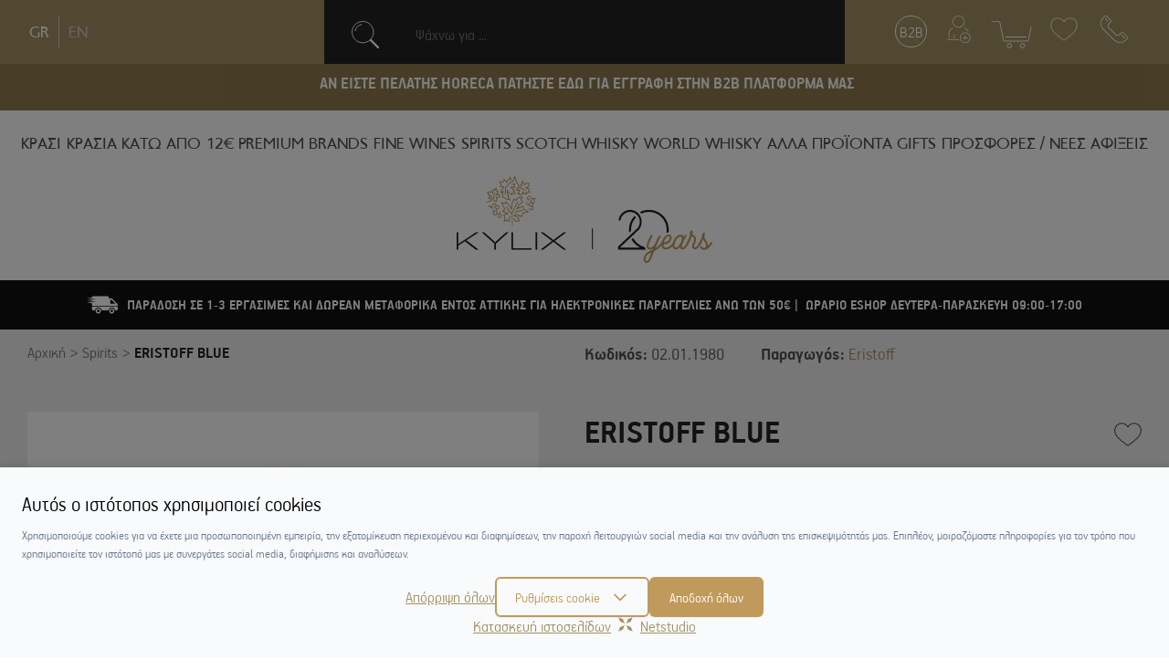

--- FILE ---
content_type: text/html; charset=UTF-8
request_url: https://www.kylix.gr/p/eristoff-blue
body_size: 26104
content:
<!DOCTYPE html>
<html lang="el" data-default-locale="el">
    <head>
                <meta charset="utf-8">
<meta name="viewport" content="width=device-width, initial-scale=1">
<meta name="csrf-token" content="OQ9JSzNQBCeLz3SpMk6CVUv75eg4znGb0tPFAI0h">
<meta name="locale" content="el">
<link rel="canonical" href="https://www.kylix.gr/p/eristoff-blue" />
<meta name="og:image" content="https://cdn.kylix.gr/images/styles/og_image/02.01.1980.jpeg" />
<meta name="og:site_name" content="Kylix" />
<meta name="og:title" content="ERISTOFF BLUE | Kylix" />
<meta name="og:type" content="product" />
<meta name="og:url" content="https://www.kylix.gr/p/eristoff-blue" />
<title>ERISTOFF BLUE | Kylix</title>
<meta name="twitter:card" content="summary" />
<meta name="twitter:creator" content="@netstudio" />
<meta name="twitter:image" content="https://cdn.kylix.gr/images/styles/twitter_image/02.01.1980.jpeg" />
<meta name="twitter:title" content="ERISTOFF BLUE | Kylix" />
<meta name="twitter:url" content="https://www.kylix.gr/p/eristoff-blue" />
            <link rel="alternate" hreflang="el" href="https://www.kylix.gr/p/eristoff-blue" />
            <link rel="alternate" hreflang="en" href="https://www.kylix.gr/en/p/eristoff-blue" />
    <script>
    window.dataLayer = window.dataLayer || [];
    function gtag() {
        dataLayer.push(arguments);
    }
    gtag('consent', 'default', {
        'ad_storage': 'denied',
        'ad_user_data': 'denied',
        'ad_personalization': 'denied',
        'analytics_storage': 'denied',
        'functionality_storage': 'denied'
    });
</script>
<script src="/js/app.js?id=63568ec0e7c68e8a387f" defer></script>



<script>(function(w,d,l){"use strict";w[l]=w[l]||[],w[l].push({event:"insights.js"});
var i=d.getElementsByTagName('script')[0],n=d.createElement('script');n.async=true,
n.src="https://insights.kylix.gr/insights.js?l="+l,i.parentNode.insertBefore(n,i)
})(window,document,'dataLayer');</script>

<link rel="apple-touch-icon" sizes="180x180" href="https://cdn.kylix.gr/icons/apple-touch-icon.png">
<link rel="icon" type="image/png" sizes="32x32" href="https://cdn.kylix.gr/icons/favicon-32x32.png">
<link rel="icon" type="image/png" sizes="16x16" href="https://cdn.kylix.gr/icons/favicon-16x16.png">
<link rel="manifest" href="https://cdn.kylix.gr/icons/site.webmanifest">
<link rel="mask-icon" href="https://cdn.kylix.gr/icons/safari-pinned-tab.svg" color="#5bbad5">
<meta name="msapplication-TileColor" content="#da532c">
<meta name="theme-color" content="#ffffff">
<link rel="preload" href="/fonts/PFHandbookPro-Bold.woff2" as="font" type="font/woff2" crossorigin="anonymous">
<link rel="preload" href="/fonts/PFHandbookPro-Light.woff2" as="font" type="font/woff2" crossorigin="anonymous">
<link rel="preload" href="/fonts/PFTransport-Black.woff2" as="font" type="font/woff2" crossorigin="anonymous">
<link rel="preload" href="/fonts/PFTransport-Regular.woff2" as="font" type="font/woff2" crossorigin="anonymous">
<link rel="preload" href="https://fonts.gstatic.com/s/lato/v16/S6uyw4BMUTPHjx4wXiWtFCc.woff2" as="font" crossorigin>
<style>
@font-face {
 font-family: 'Lato';
 font-style: normal;
 font-weight: 400;
 src: local('Lato Regular'), local('Lato-Regular'), url(https://fonts.gstatic.com/s/lato/v16/S6uyw4BMUTPHjx4wXiWtFCc.woff2) format('woff2');
 font-display: swap;
}

:root {
    --cc-primary-light: 199, 160, 96;
    --cc-primary-normal: 192 154 92;
    --cc-primary-dark: 187 150 89;
}
</style>
<meta name="msapplication-TileColor" content="#222">
<meta name="theme-color" content="#222">
<link href="/css/app.css?id=0323eb3674e7b6fe5cd6" rel="stylesheet">

    <!-- Google Tag Manager -->
    <script>
        (function(w, d, s, l, i) {
            w[l] = w[l] || [];
            w[l].push({
                'gtm.start': new Date().getTime()
                , event: 'gtm.js'
            });
            var f = d.getElementsByTagName(s)[0]
                , j = d.createElement(s)
                , dl = l != 'dataLayer' ? '&l=' + l : '';
            j.async = true;
            j.src =
                'https://www.googletagmanager.com/gtm.js?id=' + i + dl;
            f.parentNode.insertBefore(j, f);
        })(window, document, 'script', 'dataLayer', 'GTM-NT2999N');

    </script>
    <!-- End Google Tag Manager -->


    <script async src="https://www.googletagmanager.com/gtag/js?id=G-V9ZN6W6ZN2"></script>
    <script>
        window.dataLayer = window.dataLayer || [];
        function gtag(){dataLayer.push(arguments);}
        gtag('js', new Date());

        gtag('config', 'UA-42494849-1', {
            'send_page_view': false,
            'site_speed_sample_rate': 100,
        });

        gtag('config', 'G-V9ZN6W6ZN2', {
            'send_page_view': false,
            'site_speed_sample_rate': 100,
            'cookie_flags': 'secure;samesite=none'
        });

        gtag('event', 'page_view', {
            'non_interaction': true,
            'send_to': 'UA-42494849-1'
        });

        gtag('event', 'page_view', {
            'non_interaction': true,
            'send_to': 'G-V9ZN6W6ZN2'
        });

        var GA_MEASUREMENT_ID = 'G-V9ZN6W6ZN2';
    </script>

<script>
  (function(a,b,c,d,e,f,g){a['SkroutzAnalyticsObject']=e;a[e]= a[e] || function(){
    (a[e].q = a[e].q || []).push(arguments);};f=b.createElement(c);f.async=true;
    f.src=d;g=b.getElementsByTagName(c)[0];g.parentNode.insertBefore(f,g);
  })(window,document,'script','https://analytics.skroutz.gr/analytics.min.js','skroutz_analytics');

  skroutz_analytics('session', 'connect', 'SA-6529-2989');  // Connect your Account.
</script>

<script>
    (function (a, b, c, d, s) {a.__bp360 = c;a[c] = a[c] || function (){(a[c].q = a[c].q || []).push(arguments);};
    s = b.createElement('script'); s.async = true; s.src = d; s.charset = 'utf-8'; (b.body || b.head).appendChild(s);})
    (window, document, 'bp', '//360.bestprice.gr/360.js');

    bp('connect', 'BP-34403-HCMGVLZLg6');
</script>

    </head>

    <body>
        <div id="app" class="flex min-h-screen flex-col">
                        <!-- Google Tag Manager (noscript) -->
            <noscript><iframe src="https://www.googletagmanager.com/ns.html?id=GTM-NT2999N"
            height="0" width="0" style="display:none;visibility:hidden"></iframe></noscript>
            <!-- End Google Tag Manager (noscript) -->
                        <header>
                <div class="fixed left-0 top-0 w-full z-50">
                <div class="bg-beige">
                    <div class="container flex flex-wrap justify-between items-center">
                        <div class="langs py-15 lg:w-1/4 order-last hidden lg:block lg:order-none wd:pl-70">
                                                        <div>
                                <ul class="flex items-center list-reset" style="padding: 2px;">

                                    <li class="ml-10">
                                        <a  class="block leading-loose font-transport no-underline hover:text-grey-dark text-white"
                                            hreflang="el" href="https://www.kylix.gr/p/eristoff-blue">GR</a>
                                    </li>
                                    <li class="ml-10 pl-10 border-l">
                                        <a class="block leading-loose font-transport no-underline hover:text-grey-dark text-grey-light"
                                            hreflang="en" href="https://www.kylix.gr/en/p/eristoff-blue">EN</a>
                                    </li>

                                    
                                </ul>
                            </div>
                                                    </div>
                        <div
                            class="search-box pl-25 pr-10 md:px-25 wd:px-60 flex-1 flex order-12 lg:order-none bg-grey-dark lg:bg-transparent lg:w-auto lg:max-w-search">
                            <div class="mr-3 lg:mr-0 lg:min-w-64 w-full h-70 overflow-hidden">
    <instant-search default="" placeholder="Ψάχνω για ..."
        search_link="https://www.kylix.gr/instant" id="searchinput" v-cloak inline-template>
        <div>
            <div @click="openInstant"
                class="border-0 flex items-center pl-0 pr-0 lg:px-30 py-10 py-20 text-white lg:bg-grey-dark"
                style="cursor: text;">
                <span class="search-icon w-20 h-20 mr-10 lg:mr-40 md:w-30 md:h-30">
                    <svg version="1.1" xmlns="http://www.w3.org/2000/svg" viewBox="0 0 1020 1024">
                        <path fill="none" stroke-linejoin="miter" stroke-linecap="butt" stroke-miterlimit="10"
                            stroke-width="32.5493" stroke="#FFF"
                            d="M813.732 415.003c0 220.212-178.517 398.729-398.729 398.729s-398.729-178.517-398.729-398.729c0-220.212 178.517-398.729 398.729-398.729s398.729 178.517 398.729 398.729z">
                        </path>
                        <path fill="none" stroke-linejoin="round" stroke-linecap="round" stroke-miterlimit="4"
                            stroke-width="32.5493" stroke="#FFF"
                            d="M132.476 369.76c20.776-124.089 118.871-220.199 242.267-237.757l1.528-0.178"></path>
                        <path fill="none" stroke-linejoin="round" stroke-linecap="round" stroke-miterlimit="4"
                            stroke-width="81.3732" stroke="#FFF" d="M716.409 719.99l263.324 263.324"></path>
                    </svg>
                </span>

                <div class="flex-1 font-light mr-3 py-2 text-base text-grey">Ψάχνω για ...</div>
                <a v-if="recognition"
                    class="block relative no-underline text-secondary w-30 h-30 flex justify-center items-center"
                    href="#" @click.prevent="toggleSpeechRecognition">
                    <span class="absolute inset-0 rounded-full -m-2" :class="{blink: speech}"></span>
                    <svg class="fill-current relative" :class="{'text-red': speech}" xmlns="http://www.w3.org/2000/svg"
                        width="30" height="30" viewBox="0 0 480 1024">
                        <path
                            d="M224 768.224v127.776h-94.912c-36.512 0-64 27.488-64 64v48c0 8.832 7.168 16 16 16h320c8.832 0 16-7.168 16-16v-45.6c0-37.248-28.128-66.4-64-66.4h-97.088v-127.776c127.136-8.896 226.176-113.92 226.176-242.048v-60.384c0-9.44-7.648-17.088-17.088-17.088s-17.088 7.68-17.088 17.12v60.384c0 115.104-92.8 208.704-206.912 208.704s-206.912-93.632-206.912-208.704v-60.384c0-9.44-7.648-17.088-17.088-17.088s-17.088 7.648-17.088 17.088v60.384c0 128.096 99.040 233.12 224 242.016zM385.088 962.4v29.6h-288v-32c0-18.848 13.152-32 32-32h224c18.24 0 32 14.784 32 34.4zM241.088-1.088c-80 0-145.088 65.888-145.088 146.912v380.384c0 80.992 65.088 146.912 145.088 146.912s145.088-65.92 142.912-146.912v-380.384c2.176-81.024-62.912-146.912-142.912-146.912zM352 526.176c0 62.144-49.76 112.704-110.912 112.704s-113.088-50.528-113.088-112.704v-380.352c0-62.144 51.936-112.704 113.088-112.704s110.912 50.528 110.912 112.704v380.352z">
                        </path>
                    </svg>
                    <span class="sr-only">recognition</span>
                </a>
            </div>

            <div class="fixed bg-white-grey inset-0 overflow-y-scroll z-20" v-if="active">
                <div class="container flex flex-wrap justify-between mx-auto max-w-sm md:max-w-70p">
                    <div class="logo-area mx-auto mt-40 text-center w-280 md:mr-40 md:ml-0">
                        <a href="https://www.kylix.gr">
                            <img width="280" src="https://cdn.kylix.gr/images/logo1.svg" alt="Kylix">
                        </a>

                    </div>

                    <div class="flex flex-grow items-center justify-between mt-30 md:mt-16">
                        <div :class="{'border-primary': focused}"
                            class="flex-1 border-b mx-6 md:mr-12 flex items-center pb-2 md:ml-12 relative">
                            <span class="search-icon w-20 h-20 mr-10 ml-10">
                                <svg version="1.1" xmlns="http://www.w3.org/2000/svg" viewBox="0 0 1020 1024">
                                    <path fill="none" stroke-linejoin="miter" stroke-linecap="butt" stroke-miterlimit="10"
                                        stroke-width="32.5493" stroke="#222"
                                        d="M813.732 415.003c0 220.212-178.517 398.729-398.729 398.729s-398.729-178.517-398.729-398.729c0-220.212 178.517-398.729 398.729-398.729s398.729 178.517 398.729 398.729z">
                                    </path>
                                    <path fill="none" stroke-linejoin="round" stroke-linecap="round" stroke-miterlimit="4"
                                        stroke-width="32.5493" stroke="#222"
                                        d="M132.476 369.76c20.776-124.089 118.871-220.199 242.267-237.757l1.528-0.178"></path>
                                    <path fill="none" stroke-linejoin="round" stroke-linecap="round" stroke-miterlimit="4"
                                        stroke-width="81.3732" stroke="#222" d="M716.409 719.99l263.324 263.324"></path>
                                </svg>
                            </span>
                            <label for="search" class="hidden">Ψάχνω για ...</label>
                            <input ref="search" name="search" id="search" inputmode="search" enterkeyhint="done"
                                class="flex-1 h-8 px-2 bg-transparent border-none outline-none mr-3 w-full"
                                @keyup.enter="blurElement"
                                @keyup="request({search: search})"
                                @focus="focused = true"
                                @blur="focused = false"
                                v-model="search" :placeholder="placeholder" />

                            <a v-if="recognition" title="voice search" @mouseover="mic_info = true"
                                @mouseout="mic_info = false"
                                class="block relative no-underline text-primary w-6 h-6 flex justify-center items-center "
                                href="#" @click.prevent="toggleSpeechRecognition">
                                <span class="absolute inset-0 bg-grey-lighter rounded-full -m-2"
                                    :class="{blink: speech}"></span>
                                <svg class="fill-current relative" :class="{'text-red': speech}" width="20" height="20"
                                    xmlns="http://www.w3.org/2000/svg" viewBox="0 0 1024 1024">
                                    <path
                                        d="M866.467 433.234v78.769q0 136.001-90.772 236.618T551.386 864.006v81.233h157.537q16 0 27.69 11.69t11.69 27.69-11.69 27.69-27.69 11.69H315.075q-16 0-27.69-11.69t-11.69-27.69 11.69-27.69 27.69-11.69h157.537v-81.233q-133.537-14.768-224.309-115.385t-90.772-236.618v-78.769q0-16 11.69-27.69t27.69-11.69 27.69 11.69 11.69 27.69v78.769q0 113.846 80.926 194.772t194.772 80.926 194.772-80.926 80.926-194.772v-78.769q0-16 11.69-27.69t27.69-11.69 27.69 11.69 11.69 27.69zm-157.541-236.31v315.079q0 81.233-57.845 139.079t-139.079 57.845-139.079-57.845-57.845-139.079V196.924q0-81.233 57.845-139.079T512.002 0t139.079 57.845 57.845 139.079z" />
                                </svg>
                                <div class="mic-tooltip" v-show="mic_info">
                                    <div class="text-grey-dark text-sm">
                                        Δοκιμάστε τη φωνητική αναζήτηση πατώντας στο μικρόφωνο
                                        <span class="block text-grey-dark">[ ctrl + shift + . ]</span></div>
                                </div>
                            </a>
                        </div>


                        <a id="closesearch" class="pr-3" href="#" @click.prevent="closeInstant">
                            <svg class="fill-current text-grey-dark hover:text-primary" width="20" height="20"
                                xmlns="http://www.w3.org/2000/svg" viewBox="0 0 1024 1024">
                                <path
                                    d="M587.228 514.619l415.995 416.222c20.778 20.778 20.778 54.448 0 75.226-10.36 10.416-23.986 15.596-37.615 15.596-13.57 0-27.196-5.181-37.615-15.596L511.998 589.845 95.947 1006.067c-10.36 10.416-23.93 15.596-37.555 15.596s-27.196-5.181-37.615-15.596c-20.778-20.778-20.778-54.448 0-75.226l415.995-416.222L20.777 98.341c-20.778-20.778-20.778-54.448 0-75.226s54.448-20.778 75.17 0l416.051 416.222L927.993 23.115c20.778-20.778 54.448-20.778 75.226 0s20.778 54.448 0 75.226L587.224 514.619z" />
                            </svg>
                            <span class="sr-only">close</span>
                        </a>
                    </div>

                    <div class="w-full">
                        <div class="flex px-5 md:px-03 flex-wrap py-3 -m-1  justify-center lg:justify-start">
                            <div v-for="product in products" v-bind:key="product.id"
                                class="w-full md:w-1/2 lg:w-1/3 xl:w-1/4 p-1 max-w-prsm mb-35">
                                <Product
                                    :product="product"
                                    :wishlist-enabled="1"
                                    :isb2b="0"
                                    availabilityinfo="&lt;p&gt;Οι διαθεσιμότητες των προϊόντων αφορούν το eshop και όχι στο φυσικό μας κατάστημα.&lt;/p&gt;">
                                </Product>
                            </div>
                        </div>

                        <div v-show="!search"
                            class="flex justify-center flex-col items-center lg:flex-row lg:items-start">
                            <span>Ξεκινήστε την αναζήτηση ή </span>
                            &nbsp;
                            <a @click.prevent="closeInstant" href="#"
                                class="text-primary">επιστρέψτε στην αρχική σελίδα</a>
                        </div>
                    </div>

                </div>
            </div>
        </div>
    </instant-search>
</div>
                            <div class="flex lang-select lg:hidden ml-auto relative w-50">
                                <label for="lang-selection" class="hidden">Επιλογή γλώσσας</label>
                                <select onchange="if (this.value) window.location.href=this.value" class="block appearance-none w-full bg-grey-dark border-0 text-white text-22 focus:outline-none font-transport"
                                    id="lang-selection">
                                    <option value="https://www.kylix.gr/p/eristoff-blue">GR</option>
                                    <option  value="https://www.kylix.gr/en/p/eristoff-blue">EN</option>
                                </select>
                                <div
                                    class="pointer-events-none absolute inset-y-0 right-0 flex items-center text-white">
                                    <svg class="fill-current h-20 w-20  ml-5 " xmlns="http://www.w3.org/2000/svg"
                                        viewBox="0 0 768 768">
                                        <path d="M237 274.5l147 147 147-147 45 45-192 192-192-192z"></path>
                                    </svg>
                                </div>
                            </div>
                        </div>
                        <div class="flex px-10 sm:px-25 lg:px-0 xl:px-25 header-links justify-end ml-auto w-full lg:ml-0 lg:w-1/4 wd:pr-105">
                            <div class="my-15 mr-auto lg:hidden">
                                <a rel="nofollow" id="burger-menu" href="#" class="lg:hidden flex-1">
                                    <svg class="fill-current text-white
                                    hover:text-grey-dark" width="35" height="35" version="1.1" xmlns="http://www.w3.org/2000/svg" viewBox="0 0 1438 1024">
<path fill="none" stroke-linejoin="round" stroke-linecap="round" stroke-miterlimit="4" stroke-width="46.0018" stroke="#fff" d="M23.001 1000.999h1392.014"></path>
<path fill="none" stroke-linejoin="round" stroke-linecap="round" stroke-miterlimit="4" stroke-width="46.0018" stroke="#fff" d="M23.001 675.306h1392.014"></path>
<path fill="none" stroke-linejoin="round" stroke-linecap="round" stroke-miterlimit="4" stroke-width="46.0018" stroke="#fff" d="M23.001 349.154h1392.014"></path>
<path fill="none" stroke-linejoin="round" stroke-linecap="round" stroke-miterlimit="4" stroke-width="46.0018" stroke="#fff" d="M23.001 23.001h1392.014"></path>
</svg>                                    <span class="sr-only">burger menu</span>
                                </a>
                            </div>
                            <div class="my-15 mx-10 2xl:mr-20 2xl:ml-20">
                                <a rel="nofollow" href="https://www.kylix.gr/b2b-application" class="border border-white rounded-full no-underline flex items-center justify-center w-35 h-35 hover:border-grey-dark text-white hover:text-grey-dark">
                                    <span>B2B</span>
                                </a>
                            </div>
                                                        <div class="my-15 mx-10 2xl:mr-20 2xl:ml-20">
                                <a rel="nofollow" id="login-link" href="https://www.kylix.gr/login" class="block">
                                    <svg class="fill-current text-white hover:text-grey-dark" width="30" height="30" version="1.1" xmlns="http://www.w3.org/2000/svg" viewBox="0 0 1024 1024">
<path d="M502.414 453.555c-125.245 0-226.776-101.531-226.776-226.776s101.531-226.776 226.776-226.776v0c0.283-0.001 0.621-0.002 0.957-0.002 62.233 0 118.542 25.375 159.141 66.345l0.016 0.016c41.075 41.044 66.483 97.765 66.483 160.419 0 125.182-101.429 226.673-226.587 226.776h-0.010zM502.414 25.573c-111.055 0.174-201.035 90.155-201.207 201.191v0.016c0.174 110.826 90.055 200.597 200.903 200.597 110.957 0 200.904-89.947 200.904-200.904 0-110.849-89.775-200.728-200.581-200.903h-0.016z"></path>
<path d="M138.657 856.579c-7.060 0-12.784-5.723-12.784-12.784v0c0-24.961 0-48.4 0-70.012-2.739-153.721-3.956-238.344 147.024-311.401 1.604-0.778 3.487-1.232 5.48-1.232 7.068 0 12.799 5.731 12.799 12.799 0 5.077-2.958 9.465-7.245 11.535l-0.078 0.034c-136.675 66.055-135.458 135.458-133.022 287.658 0 21.916 0 45.357 0 70.62 0 0.004 0 0.009 0 0.016 0 6.847-5.382 12.435-12.145 12.77l-0.029 0.001z"></path>
<path d="M334.689 856.579c-7.060 0-12.784-5.723-12.784-12.784v0-132.719c0-7.060 5.723-12.784 12.784-12.784s12.784 5.723 12.784 12.784v0 132.719c0 7.060-5.723 12.784-12.784 12.784v0z"></path>
<path d="M860.688 610.32c-0.006 0-0.013 0-0.018 0-5.647 0-10.438-3.661-12.132-8.738l-0.025-0.089c-16.437-48.4-52.051-84.015-119.932-114.453-4.364-2.101-7.319-6.488-7.319-11.568 0-7.068 5.731-12.799 12.799-12.799 1.991 0 3.876 0.454 5.555 1.264l-0.078-0.034c73.665 34.703 114.453 73.968 134.544 129.674 0.4 1.186 0.632 2.549 0.632 3.969 0 5.654-3.67 10.451-8.76 12.139l-0.089 0.025c-1.065 0.469-2.305 0.745-3.609 0.745-0.554 0-1.094-0.048-1.619-0.144l0.055 0.008z"></path>
<path d="M499.672 922.329h-404.24c-7.060 0-12.784-5.723-12.784-12.784v0c0-7.060 5.723-12.784 12.784-12.784h404.24c7.060 0 12.784 5.723 12.784 12.784v0c0 7.060-5.723 12.784-12.784 12.784v0z"></path>
<path d="M831.468 841.664h-170.463c-7.060 0-12.784-5.723-12.784-12.784s5.723-12.784 12.784-12.784h170.463c7.060 0 12.784 5.723 12.784 12.784s-5.723 12.784-12.784 12.784v0z"></path>
<path d="M745.933 927.199c-7.060 0-12.784-5.723-12.784-12.784v0-171.072c1.001-6.321 6.412-11.098 12.937-11.098s11.938 4.778 12.927 11.024l0.010 0.074v169.854c0.038 0.368 0.059 0.791 0.059 1.223 0 7.060-5.723 12.784-12.784 12.784-0.128 0-0.255-0.002-0.382-0.006h0.018z"></path>
<path d="M746.236 1023.998c-0.089 0-0.197 0-0.304 0-107.929 0-195.423-87.495-195.423-195.423s87.495-195.423 195.423-195.423c107.929 0 195.423 87.495 195.423 195.423 0 0.108 0 0.213 0 0.321v-0.016c-0.174 107.693-87.428 194.946-195.102 195.119h-0.016zM746.236 658.721c-0.089 0-0.197 0-0.304 0-93.64 0-169.551 75.91-169.551 169.551s75.91 169.551 169.551 169.551c93.64 0 169.55-75.91 169.551-169.55v0c-0.517-93.2-76.018-168.596-169.212-168.943h-0.034z"></path>
</svg>                                    <span class="sr-only">login link</span>
                                </a>
                            </div>
                                                        <div class="my-15 mx-10 2xl:mr-20 2xl:ml-20 w-45"><cart inline-template v-cloak>
        <div class="flex relative cart-wrap" @mouseover="mouseover" @mouseleave="mouseleave" :class="[active ? 'show' : '', quantity == 0 ? 'empty': '']">
            <div id="minicart" class="flex items-center justify-center relative w-45">
                <svg class="fill-current text-white hover:text-grey-dark cursor-pointer" width="45" height="36" version="1.1" xmlns="http://www.w3.org/2000/svg" viewBox="0 0 1520 1024">
<path d="M1335.336 765.331h-822.562c-50.27 0-62.753-58.477-63.466-60.972l-130.493-636.084c-5.755-14.733-19.832-24.983-36.305-24.983-0.527 0-1.051 0.007-1.564 0.030l0.071-0.002h-249.579c-0.1 0.002-0.226 0.003-0.35 0.003-8.276 0-14.978-6.7-14.978-14.978 0-0.001 0-0.002 0-0.003v0c0-0.001 0-0.002 0-0.003 0-8.069 6.543-14.611 14.611-14.611 0.125 0 0.249 0.001 0.374 0.003h249.568c0.308-0.003 0.661-0.005 1.026-0.005 30.234 0 55.9 19.492 65.147 46.588l0.149 0.476 132.634 636.435s8.195 37.437 35.657 37.437h820.067c30.669 0 39.214-35.657 39.214-35.657l99.837-475.988c1.557-6.735 7.506-11.681 14.607-11.681 1.020 0 1.999 0.097 2.957 0.286l-0.092-0.023c6.911 1.426 12.024 7.449 12.024 14.675 0 0.989-0.092 1.956-0.281 2.89l0.023-0.092-100.552 477.066c-5.823 33.005-33.697 57.933-67.613 59.178l-0.126 0.003z"></path>
<path d="M1296.111 610.221h-739.127c-0.001 0-0.002 0-0.003 0-8.069 0-14.611-6.543-14.611-14.611 0-0.125 0.001-0.249 0.003-0.374v0.024c0-8.069 6.543-14.611 14.611-14.611v0h739.127c8.069 0 14.611 6.543 14.611 14.611v0c0.002 0.1 0.003 0.226 0.003 0.35 0 8.069-6.543 14.611-14.611 14.611-0.001 0-0.002 0-0.003 0v0z"></path>
<path d="M687.122 1010.273c-51.005 0-92.341-41.349-92.341-92.341s41.349-92.341 92.341-92.341c51.005 0 92.341 41.349 92.341 92.341v0c-0.209 50.919-41.423 92.148-92.331 92.341h-0.025zM687.122 855.531c-34.661 0-62.753 28.092-62.753 62.753s28.092 62.753 62.753 62.753c34.661 0 62.753-28.092 62.753-62.753 0-0.125 0-0.25-0.001-0.375v0.025c0 0 0 0 0-0.001 0-34.467-27.935-62.4-62.4-62.4-0.125 0-0.25 0-0.375 0.001h0.025z"></path>
<path d="M1166.333 1010.273c-51.005 0-92.341-41.349-92.341-92.341s41.349-92.341 92.341-92.341c51.005 0 92.341 41.349 92.341 92.341v0c0 51.005-41.349 92.341-92.341 92.341v0zM1166.333 855.531c-0.214-0.002-0.465-0.003-0.714-0.003-34.661 0-62.753 28.092-62.753 62.753s28.092 62.753 62.753 62.753c34.661 0 62.753-28.092 62.753-62.753 0-0.124 0-0.249-0.001-0.372v0.025c-0.195-34.255-27.809-61.999-62.004-62.4h-0.034z"></path>
</svg>                <div class="count-items flex items-center justify-center absolute bg-grey-dark font-bold px-1 rounded-full text-16 text-white top-0 left-0 block text-center"
                    v-cloak v-show="loaded">
                    {{ quantity }}
                </div>
            </div>

            <div v-cloak v-if="items.length" v-show="active" style="top: 100%"
                class="-mr-25 lg:mr-0 minicart-list absolute w-320 z-30 right-0 shadow-cart bg-grey-dark tex-white p-10 mt-20">
                <div class="overflow-auto max-h-cart">
                    <div v-for="item in items" class="border-b border-grey-brown flex justify-between mb-15 pb-15 mr-5">
                        <div class="w-1/3 mr-5">
                            <a :href="item.link"><img class="block" v-if="item.image" :src="item.image" alt="product image" /></a>
                        </div>
                        <div class="w-2/3 relative">
                            <div class="mb-5 text-white">
                                <a class="text-white no-underline" :href="item.link">{{ item.quantity }} x {{ item.title }}</a>
                            </div>
                            <div class="flex items-center justify-between">
                                <div class="text-primary">{{ item.total }}</div>
                            </div>
                            <a class="absolute h-20 inset-y-0 m-auto no-underline right-0 text-white hover:text-beige" href="#"
                                @click.prevent="removeItem(item.id)">
                                <svg class="fill-current" width="12" height="12" xmlns="http://www.w3.org/2000/svg" viewBox="0 0 1024 1024"><path d="M587.228 514.619l415.995 416.222c20.778 20.778 20.778 54.448 0 75.226-10.36 10.416-23.986 15.596-37.615 15.596-13.57 0-27.196-5.181-37.615-15.596L511.998 589.845 95.947 1006.067c-10.36 10.416-23.93 15.596-37.555 15.596s-27.196-5.181-37.615-15.596c-20.778-20.778-20.778-54.448 0-75.226l415.995-416.222L20.777 98.341c-20.778-20.778-20.778-54.448 0-75.226s54.448-20.778 75.17 0l416.051 416.222L927.993 23.115c20.778-20.778 54.448-20.778 75.226 0s20.778 54.448 0 75.226L587.224 514.619z"/></svg>                                <span class="sr-only">close</span>
                            </a>
                        </div>
                    </div>
                </div>

                <a rel="nofollow" class="bg-primary block font-transport hover:bg-grey-darker hover:text-white transition no-underline py-10 rounded-30 text-16 text-center text-white mt-20 mb-20"
                    href="https://www.kylix.gr/cart">ΜΕΤΑΒΑΣΗ ΣΤΟ ΚΑΛΑΘΙ</a>
            </div>
        </div>
    </cart>
</div>
                            <div class="my-15 mx-10 2xl:mr-20 2xl:ml-20">
                                <a rel="nofollow" href="https://www.kylix.gr/wishlist" class="block">
                                    <svg class="fill-current text-white hover:text-grey-dark" width="30" height="30" version="1.1" xmlns="http://www.w3.org/2000/svg"  viewBox="0 0 1216 1024">
<path  d="M881.42 0.001c-79.648 0-156.206 29.628-215.652 83.478-22.582 20.425-41.914 43.651-57.772 69.288-15.861-25.637-35.193-48.862-57.772-69.321-59.448-53.817-136.006-83.446-215.652-83.446-177.374 0-321.677 144.307-321.677 321.677 0 119.73 37.25 214.238 124.521 316.052 126.807 147.971 447.744 373.79 461.35 383.346 2.765 1.961 6.015 2.925 9.234 2.925s6.465-0.964 9.234-2.925c13.606-9.556 334.547-235.371 461.382-383.346 87.238-101.814 124.488-196.32 124.488-316.052 0-177.374-144.307-321.677-321.677-321.677h-0.007zM1054.193 616.822c-112.425 131.115-391.805 332.646-446.2 371.379-54.397-38.729-333.772-240.262-446.169-371.379-81.866-95.507-116.769-183.775-116.769-295.139 0-159.649 129.892-289.509 289.509-289.509 71.639 0 140.574 26.665 194.038 75.111 26.955 24.448 48.831 53.272 64.981 85.695 5.469 10.938 23.355 10.938 28.824 0 16.15-32.424 38.022-61.248 64.981-85.663 53.464-48.477 122.399-75.143 194.038-75.143 159.617 0 289.509 129.862 289.509 289.51 0 111.364-34.904 199.635-116.736 295.139l-0.004-0.001z"></path>
</svg>                                    <span class="sr-only">wishlist button</span>
                                </a>
                            </div>
                            <simple-drop inline-template>
                                <div class="drop-wrap my-15 ml-15 wd:ml-20 mr-0 relative h-35" @mouseover="mouseover" @mouseleave="mouseleave" :class="[active ? 'show' : '']">
                                    <a href="tel:+302107242217" class="block">
                                        <svg class="fill-current text-white hover:text-grey-dark" width="30" height="30" version="1.1" xmlns="http://www.w3.org/2000/svg" viewBox="0 0 1024 1024">
<path d="M280.832 235.072c-0.029 0-0.064 0-0.099 0-3.759 0-7.147-1.585-9.533-4.124l-0.006-0.007-99.133-100.167c-2.511-2.511-4.063-5.979-4.063-9.81 0-7.662 6.211-13.873 13.873-13.873 3.831 0 7.299 1.553 9.81 4.063v0l98.789 100.511c2.517 2.443 4.080 5.858 4.080 9.638s-1.562 7.195-4.076 9.634l-0.003 0.003c-2.436 2.536-5.851 4.116-9.635 4.13h-0.003z"></path>
<path d="M1001.615 775.488l-131.49-131.49c-13.774-13.813-32.824-22.36-53.87-22.36s-40.095 8.546-53.868 22.358l-59.895 59.895c-15.708 15.761-37.436 25.513-61.442 25.513s-45.735-9.752-61.44-25.51l-0.002-0.002-258.849-259.193c-15.761-15.708-25.513-37.436-25.513-61.442s9.752-45.735 25.51-61.44l0.002-0.002 59.549-59.893c13.821-13.565 22.387-32.443 22.387-53.322 0-0.495-0.005-0.989-0.014-1.482l0.001 0.074c-0.019-21.208-8.559-40.417-22.381-54.393l0.007 0.007-131.49-129.769c-13.774-13.813-32.824-22.36-53.87-22.36s-40.095 8.546-53.868 22.358l-0.002 0.002-47.846 46.469c-57.604 57.616-93.231 137.206-93.231 225.116s35.627 167.5 93.232 225.117l409.957 410.302c57.412 57.626 136.84 93.283 224.597 93.283 0.303 0 0.607 0 0.91-0.001h-0.047c0.282 0.001 0.615 0.001 0.948 0.001 87.621 0 166.913-35.663 224.152-93.267l47.862-47.862c13.833-13.829 22.389-32.936 22.389-54.042s-8.556-40.212-22.389-54.042v0zM929.331 917.304c-4.272 3.942-8.87 7.776-13.656 11.375l-0.456 0.328c-49.731 41.729-114.431 67.077-185.052 67.077-79.943 0-152.298-32.482-204.59-84.968l-0.009-0.009-412.024-410.647c-52.466-52.4-84.922-124.824-84.922-204.829 0-70.481 25.189-135.080 67.054-185.285l-0.376 0.464 66.089-68.842c8.63-8.497 20.483-13.744 33.561-13.744s24.93 5.247 33.567 13.75l-0.006-0.006 131.49 131.146c9.104 8.67 14.767 20.885 14.767 34.421s-5.662 25.751-14.748 34.403l-0.019 0.018-34.421 34.421-30.979 31.323c-18.009 20.296-29.008 47.167-29.008 76.606 0 31.914 12.925 60.808 33.828 81.734l-0.001-0.001 259.881 257.472c20.711 21.24 49.606 34.415 81.578 34.421h0.001c29.463-0.067 56.358-11.011 76.893-29.028l-0.133 0.114 11.359-10.326 19.965-20.997 34.421-34.421c8.581-9.288 20.825-15.086 34.421-15.086s25.84 5.797 34.392 15.054l0.029 0.032 131.49 131.49c8.579 8.593 13.885 20.458 13.885 33.561s-5.305 24.968-13.885 33.561l0.001-0.001s-48.19 48.534-54.386 55.418z"></path>
<path d="M901.449 855.69c-3.787-0.014-7.202-1.594-9.633-4.126l-0.004-0.005-100.167-100.167c-2.511-2.511-4.063-5.979-4.063-9.81 0-7.662 6.211-13.873 13.873-13.873 3.831 0 7.299 1.553 9.81 4.063v0l100.167 100.511c2.517 2.443 4.080 5.858 4.080 9.638s-1.562 7.195-4.076 9.634l-0.003 0.003c-2.447 2.549-5.884 4.134-9.69 4.134-0.103 0-0.205-0.001-0.307-0.003h0.015z"></path>
</svg>                                        <span class="sr-only">tel number</span>
                                    </a>
                                    <div style="top: 100%;" class="drop-phones hidden absolute z-20 bg-grey-dark w-200  right-0 shadow-cart -mr-25 mt-20">
                                        <div class="text-right border-b border-grey-medium py-10 px-25 hover:bg-black">
                                            <a href="tel:+302107245143" class="no-underline block">
                                                <span class="block text-white">κατάστημα:</span>
                                                <span class="block text-24 font-bold text-beige">210 72.45.143</span>
                                            </a>
                                        </div>
                                        <div class="text-right pt-10 px-25 pb-20 hover:bg-black">
                                            <a href="tel:+302107242217" class="no-underline block">
                                                <span class="block text-white">eshop:</span>
                                                <span class="block text-24 font-bold text-beige">210 72.42.217</span>
                                            </a>
                                        </div>
                                    </div>
                                </div>
                            </simple-drop>
                        </div>
                    </div>
                </div>
                <div class="text-white flex justify-center items-center py-10 overflow-hidden font-semibolt text-center" style="background-color:#907B4E;">
                    <p> <a class="text-19 no-underline text-white hover:text-beige " href="/b2b-application"><strong>ΑΝ ΕΙΣΤΕ ΠΕΛΑΤΗΣ HORECA ΠΑΤΗΣΤΕ ΕΔΩ ΓΙΑ ΕΓΓΡΑΦΗ ΣΤΗΝ B2B ΠΛΑΤΦΟΡΜΑ ΜΑΣ</strong> </a></p>
                    </div>
                <div class="nav-wrap flex bg-white relative z-10">
                    <div class="container">
                        <nav id="navigation" class="hidden flex-1 lg:block lg:w-full">
    <div id="panel-menu" class="mx-auto">
        <ul class="menu lg:flex lg:justify-around wd:justify-center items-center   relative ">
                        <hover-intent inline-template :has-children='true'>
    <li v-hover-intent="showSubMenu" @mouseleave="closeSubMenu" v-cloak v-if="0">
        <a :class="{active: active}" href="https://www.kylix.gr/c/black-friday">BLACK FRIDAY</a>
                        
        
        
            </li>

</hover-intent>
<hover-intent inline-template :has-children='true'>
    <li v-hover-intent="showSubMenu" @mouseleave="closeSubMenu" v-cloak v-if="1">
        <a :class="{active: active}" href="https://www.kylix.gr/c/krasi">ΚΡΑΣΙ</a>
                <div :class="{active: active}" class="mega-menu-wrapper">
            <div class="submenu-lazy wine"></div>
        </div>
                        
        
        
            </li>

</hover-intent>
<hover-intent inline-template :has-children='true'>
    <li v-hover-intent="showSubMenu" @mouseleave="closeSubMenu" v-cloak v-if="1">
        <a :class="{active: active}" href="https://www.kylix.gr/c/krasia-kato-apo-12">ΚΡΑΣΙΑ ΚΑΤΩ ΑΠΟ 12€</a>
                        
        
        
            </li>

</hover-intent>
<hover-intent inline-template :has-children='true'>
    <li v-hover-intent="showSubMenu" @mouseleave="closeSubMenu" v-cloak v-if="1">
        <a :class="{active: active}" href="https://www.kylix.gr/c/premium-brands">PREMIUM BRANDS</a>
                        
        
        
            </li>

</hover-intent>
<hover-intent inline-template :has-children='true'>
    <li v-hover-intent="showSubMenu" @mouseleave="closeSubMenu" v-cloak v-if="1">
        <a :class="{active: active}" href="https://www.kylix.gr/c/fine-wines">FINE WINES</a>
                        <div :class="{active: active}" class="mega-menu-wrapper">
            <div class="submenu-lazy fine-wines"></div>
        </div>
                
        
        
            </li>

</hover-intent>
<hover-intent inline-template :has-children='true'>
    <li v-hover-intent="showSubMenu" @mouseleave="closeSubMenu" v-cloak v-if="1">
        <a :class="{active: active}" href="https://www.kylix.gr/c/spirits">SPIRITS</a>
                                <div :class="{active: active}" class="mega-menu-wrapper">
            <div class="submenu-lazy spirits"></div>
        </div>
        
        
        
            </li>

</hover-intent>
<hover-intent inline-template :has-children='true'>
    <li v-hover-intent="showSubMenu" @mouseleave="closeSubMenu" v-cloak v-if="1">
        <a :class="{active: active}" href="https://www.kylix.gr/c/scotch-whisky">SCOTCH WHISKY</a>
                        
                <div :class="{active: active}" class="mega-menu-wrapper">
            <div class="submenu-lazy scotch"></div>
        </div>
        
        
            </li>

</hover-intent>
<hover-intent inline-template :has-children='true'>
    <li v-hover-intent="showSubMenu" @mouseleave="closeSubMenu" v-cloak v-if="1">
        <a :class="{active: active}" href="https://www.kylix.gr/c/world-whisky">WORLD WHISKY</a>
                        
        
                <div :class="{active: active}" class="mega-menu-wrapper">
            <div class="submenu-lazy whisky"></div>
        </div>
        
            </li>

</hover-intent>
<hover-intent inline-template :has-children='true'>
    <li v-hover-intent="showSubMenu" @mouseleave="closeSubMenu" v-cloak v-if="0">
        <a :class="{active: active}" href="https://www.kylix.gr/c/bazaar">BAZAAR</a>
                        
        
        
            </li>

</hover-intent>
<hover-intent inline-template :has-children='true'>
    <li v-hover-intent="showSubMenu" @mouseleave="closeSubMenu" v-cloak v-if="1">
        <a :class="{active: active}" href="https://www.kylix.gr/c/alla-proionta">ΑΛΛΑ ΠΡΟΪΟΝΤΑ</a>
                        
        
        
                <div :class="{active: active}" class="mega-menu-wrapper block">
            <div class="submenu-lazy other-products"></div>
        </div>
            </li>

</hover-intent>
<hover-intent inline-template :has-children='true'>
    <li v-hover-intent="showSubMenu" @mouseleave="closeSubMenu" v-cloak v-if="1">
        <a :class="{active: active}" href="https://www.kylix.gr/c/gifts">GIFTS</a>
                        
        
        
            </li>

</hover-intent>
            
            <hover-intent inline-template :has-children='true'>
                <li v-hover-intent="showSubMenu" @mouseleave="closeSubMenu" v-cloak>
                    <a :class="{active: active}" href="https://www.kylix.gr/products?additional_options=%CE%A0%CF%81%CE%BF%CF%83%CF%86%CE%BF%CF%81%CE%AC">ΠΡΟΣΦΟΡΕΣ / ΝΕΕΣ ΑΦΙΞΕΙΣ</a>
                    <div :class="{active: active}" class="mega-menu-wrapper">
                        <ul class="lg:flex justify-between lg:w-full ">
<li class="menu-item lg:w-1/3 lg:pt-30 lg:pb-20"><span class="block lg:px-30 lg:font-bold text-grey-brown lg:pb-20">ΠΡΟΣΦΟΡΕΣ</span>
<ul class="sublist flex-col lg:px-30 ">
<li><a href="/products?additional_options=%CE%A0%CF%81%CE%BF%CF%83%CF%86%CE%BF%CF%81%CE%AC">Όλες οι προσφορές</a></li>
<li><a href="/products?category_title=%CE%9A%CF%81%CE%B1%CF%83%CE%AF&amp;additional_options=%CE%A0%CF%81%CE%BF%CF%83%CF%86%CE%BF%CF%81%CE%AC">Κρασί</a></li>
<li><a href="/products?category_title=Scotch%20Whisky&amp;additional_options=%CE%A0%CF%81%CE%BF%CF%83%CF%86%CE%BF%CF%81%CE%AC">Scotch Whisky</a></li>
<li><a href="/products?category_title=World%20Whisky&amp;additional_options=%CE%A0%CF%81%CE%BF%CF%83%CF%86%CE%BF%CF%81%CE%AC">World Whisky</a></li>
<li><a href="/products?category_title=Spirits&amp;additional_options=%CE%A0%CF%81%CE%BF%CF%83%CF%86%CE%BF%CF%81%CE%AC">Spirits</a></li>
</ul>
</li>
<li class="menu-item lg:w-1/3 lg:pt-30 lg:pb-20"><span class="block lg:px-30 lg:font-bold text-grey-brown lg:pb-20">ΝΕΕΣ ΑΦΙΞΕΙΣ</span>
<ul class="sublist flex-col lg:px-30 ">
<li><a href="/products?additional_options=%CE%9D%CE%AD%CE%BF%20%CE%A0%CF%81%CE%BF%CF%8A%CF%8C%CE%BD&amp;sort=new">Όλες οι νέες αφίξεις</a></li>
<li><a href="/products?category_title=%CE%9A%CF%81%CE%B1%CF%83%CE%AF&amp;additional_options=%CE%9D%CE%AD%CE%BF%20%CE%A0%CF%81%CE%BF%CF%8A%CF%8C%CE%BD">Κρασί</a></li>
<li><a href="/products?category_title=Scotch%20Whisky&amp;additional_options=%CE%9D%CE%AD%CE%BF%20%CE%A0%CF%81%CE%BF%CF%8A%CF%8C%CE%BD">Scotch Whisky</a></li>
<li><a href="/products?category_title=World%20Whisky&amp;additional_options=%CE%9D%CE%AD%CE%BF%20%CE%A0%CF%81%CE%BF%CF%8A%CF%8C%CE%BD">World Whisky</a></li>
<li><a href="/products?category_title=Spirits&amp;additional_options=%CE%9D%CE%AD%CE%BF%20%CE%A0%CF%81%CE%BF%CF%8A%CF%8C%CE%BD">Spirits</a></li>
</ul>
</li>
</ul>
                        </div>
                </li>
            </hover-intent>
        </ul>
    </div>
</nav>
                    </div>
                </div>
                </div>
                <div class="relative row w-full z-10 pt-200 md:pt-178">
                    <div class="container flex flex-wrap relative">
                        <div class="logo-area w-full text-center">
                                                    <a id="logo" href="https://www.kylix.gr">
                                <img id="logo-img" src="https://cdn.kylix.gr/images/logo1.svg"
                                    alt="Kylix"
                                    class="pt-[60px] flex-shrink-0">
                            </a>
                                                </div>
                    </div>
                </div>
            </header>

                <div class="info-bar bg-grey-darkest text-white flex justify-center items-center py-5 flex-col lg:flex-row overflow-hidden">
                    <div class="info-bar bg-grey-darkest text-white flex justify-center items-center py-5 flex-col lg:flex-row">
<div class="shipping px-30 uppercase text-16 font-bold flex items-center text-center pb-5 lg:pb-0 lg:text-left"><svg class="fill-current text-white mr-10" width="34px" height="34px" version="1.1" xmlns="http://www.w3.org/2000/svg" viewbox="0 0 1827 1024"> <path d="M678.414 714.679c-85.417 0-154.66 69.244-154.66 154.66s69.244 154.66 154.66 154.66c85.417 0 154.66-69.244 154.66-154.66v0c0-85.417-69.244-154.66-154.66-154.66v0zM678.414 942.031c-42.709 0-77.331-34.622-77.331-77.331s34.622-77.331 77.331-77.331c42.709 0 77.331 34.622 77.331 77.331v0c0 42.709-34.622 77.331-77.331 77.331v0zM1820.585 602.551v161.621c0 0.001 0 0.003 0 0.004 0 40.146-32.545 72.69-72.69 72.69-0.272 0-0.543-0.002-0.814-0.005h-77.289c-15.271-96.77-98.080-169.89-197.966-169.89s-182.695 73.12-197.818 168.754l-0.148 1.136h-396.705c-14.107-98.027-97.53-172.525-198.352-172.525s-184.246 74.497-198.225 171.449l-0.127 1.075h-97.436c-1.387 0.094-3.007 0.148-4.64 0.148-40.146 0-72.69-32.545-72.69-72.69 0-0.052 0-0.104 0-0.156v0.008-161.621zM1471.050 714.679c-85.417 0-154.66 69.244-154.66 154.66s69.244 154.66 154.66 154.66c85.417 0 154.66-69.244 154.66-154.66v0c0-85.417-69.244-154.66-154.66-154.66v0zM1471.050 942.031c-42.709 0-77.331-34.622-77.331-77.331s34.622-77.331 77.331-77.331c42.709 0 77.331 34.622 77.331 77.331v0c0 42.709-34.622 77.331-77.331 77.331v0zM1791.973 439.384l-286.895-284.576c-17.829-17.158-42.081-27.754-68.807-27.838h-144.624v-54.132c0-0.044 0-0.096 0-0.148 0-40.146-32.545-72.69-72.69-72.69-1.633 0-3.252 0.054-4.858 0.16l0.218-0.012h-832.076c-39.161 2.357-70.334 33.529-72.68 72.476l-0.010 0.215v11.6l-296.176 34.025 525.073 68.824-532.034 52.585 529.713 77.331-529.713 44.078 303.135 57.224v143.835h1511.037v-53.358c-0.266-27.096-11.129-51.603-28.636-69.622l0.024 0.024zM1666.697 448.663h-277.616c-0.008 0-0.017 0-0.026 0-6.134 0-11.156-4.762-11.572-10.791l-0.002-0.036v-214.979c0.417-6.065 5.44-10.826 11.574-10.826 0.009 0 0.018 0 0.027 0h52.584c1.135-0.533 2.465-0.844 3.867-0.844s2.732 0.311 3.924 0.868l-0.057-0.024 225.032 214.205c4.692 1.652 7.994 6.047 7.994 11.213 0 6.55-5.31 11.861-11.861 11.861-1.384 0-2.714-0.237-3.949-0.673l0.083 0.026z"></path> </svg> <a class="text-16 no-underline text-white hover:text-beige " href="/shipping">ΠΑΡΑΔΟΣΗ ΣΕ 1-3 ΕΡΓΑΣΙΜΕΣ ΚΑΙ ΔΩΡΕΑΝ ΜΕΤΑΦΟΡΙΚΑ ΕΝΤΟΣ ΑΤΤΙΚΗΣ ΓΙΑ ΗΛΕΚΤΡΟΝΙΚΕΣ ΠΑΡΑΓΓΕΛΙΕΣ ΑΝΩ ΤΩΝ 50€ </a><a class="text-16 no-underline text-white hover:text-beige " href="/store"> |  ΩΡΑΡΙΟ ESHOP ΔΕΥΤΕΡΑ-ΠΑΡΑΣΚΕΥΗ 09:00-17:00 </a></div>
</div>
                    </div>


            
            <div class="row bg-white-grey">
                <div class="container mx-auto">
                    <div class="pb-40 md:pb-80 px-10">

    
    <div class="flex flex-col md:flex-row flex-wrap py-15 lg:mb-15 md:justify-between lg:justify-start wd:px-70">
        <div class="w-full md:w-1/2 md:pb-20 lg:mb-0 md:pr-20 lg:pr-50">
            <div id="breadcrumbs" class="flex pb-15 md:pb-0">
                <ol class="breadcrumb flex m-0 breadcrumb flex m-0 overflow-x-auto pb-5">
                                    <li class="breadcrumb-item block"><a class="no-underline text-grey text-base whitespace-no-wrap font-handbook hover:text-beige" href="https://www.kylix.gr">Αρχική</a></li>
                <span class="mx-5 text-grey">></span>
            
                                    <li class="breadcrumb-item block"><a class="no-underline text-grey text-base whitespace-no-wrap font-handbook hover:text-beige" href="https://www.kylix.gr/c/spirits">Spirits</a></li>
                <span class="mx-5 text-grey">></span>
            
                                    <li class="breadcrumb-item block text-grey-dark active font-bold whitespace-no-wrap">ERISTOFF BLUE</li>
            
            </ol>

            </div>
        </div>

        <div class="md:w-1/2 flex flex-col md:flex-row md:pb-20 lg:mb-0 ">
            <div class="text-grey-brown text-20 mr-40 pb-5 md:pb-0"><strong>Κωδικός:</strong>
                02.01.1980
            </div>
                        <div class="text-grey-brown text-20 pb-5 md:pb-0">
                <strong>Παραγωγός:</strong> <a href="https://www.kylix.gr/b/eristoff"
                    class="text-primary no-underline hover:text-grey-dark">Eristoff</a>
            </div>
                    </div>

        <div class="flex md:hidden items-end">
            <div class="block text-grey-dark font-bold text-32 mb-10 pr-20 mt-20">ERISTOFF BLUE</div>
            <wishlist-button class="relative w-30 h-30 block ml-auto mt-10 mb-15 flex-shrink-0" :id="2734"
                :key="2734"></wishlist-button>

        </div>

    </div>

    <div class="product product-full flex flex-col md:flex-row wd:px-70 w-full">
        <div class="text-center lg:text-left md:w-1/2 lg:mb-0 relative md:pr-20 lg:pr-50">
                                        
            

                            <div class="product-w-thumbs">
                    <image-with-thumbs :images="[{&quot;uri&quot;:&quot;https:\/\/cdn.kylix.gr\/images\/02.01.1980.jpeg&quot;,&quot;styled_uri&quot;:&quot;https:\/\/cdn.kylix.gr\/images\/styles\/large\/02.01.1980.jpeg&quot;,&quot;thumbnail_uri&quot;:&quot;https:\/\/cdn.kylix.gr\/images\/styles\/thumbnail\/02.01.1980.jpeg&quot;,&quot;title&quot;:&quot;ERISTOFF BLUE&quot;,&quot;alt&quot;:&quot;ERISTOFF BLUE&quot;,&quot;active&quot;:false,&quot;width&quot;:900,&quot;height&quot;:1200}]" v-cloak></image-with-thumbs>
                </div>
            
            <div class="bg-white border flex items-center justify-center mt-20 py-30">
                <a href="http://www.facebook.com/share.php?u=https%3A%2F%2Fwww.kylix.gr%2Fp%2Feristoff-blue&title=ERISTOFF+BLUE"
                    class="bg-facebook flex h-40 opacity-75 hover:opacity-100 items-center justify-center mx-10 px-10 rounded-30 w-100"
                    target="_blank" rel="noopener nofollow" target="_blank">
                    <svg class="fill-current text-white" width="21" height="21" xmlns="http://www.w3.org/2000/svg" viewBox="0 0 10.93 23.52"><path class="cls-2" d="M10.5,11.77H7.21V23.52H2.32V11.77H0V7.61H2.32V4.93C2.32,3,3.24,0,7.25,0h3.62V4H8.24a1,1,0,0,0-1,1.14V7.62h3.72Z"/></svg>                    <span class="sr-only">facebook icon</span>
                </a>

                <a href="http://twitter.com/home?status=ERISTOFF+BLUE+https%3A%2F%2Fwww.kylix.gr%2Fp%2Feristoff-blue"
                    class="bg-twitter flex h-40 opacity-75 hover:opacity-100 items-center justify-center mx-10 px-10 rounded-30 w-100"
                    target="_blank" rel="noopener nofollow" target="_blank">
                    <svg class="fill-current text-white" width="21" height="21" xmlns="http://www.w3.org/2000/svg" viewBox="0 0 26.76 21.74"><path class="cls-2" d="M26.76,2.57a10.74,10.74,0,0,1-3.15.87A5.53,5.53,0,0,0,26,.4a10.75,10.75,0,0,1-3.49,1.33A5.49,5.49,0,0,0,13,5.49a5.7,5.7,0,0,0,.14,1.25A15.56,15.56,0,0,1,1.86,1a5.51,5.51,0,0,0,1.7,7.33,5.35,5.35,0,0,1-2.48-.69v.07a5.5,5.5,0,0,0,4.4,5.39A5.76,5.76,0,0,1,4,13.29a5.89,5.89,0,0,1-1-.1A5.5,5.5,0,0,0,8.13,17a11,11,0,0,1-6.82,2.35A11.38,11.38,0,0,1,0,19.27a15.54,15.54,0,0,0,8.42,2.47A15.51,15.51,0,0,0,24,6.13V5.41a11.05,11.05,0,0,0,2.74-2.84Z"/></svg>                    <span class="sr-only">twitter icon</span>
                </a>

                                <a href="http://pinterest.com/pin/create/button/?url=https%3A%2F%2Fwww.kylix.gr%2Fp%2Feristoff-blue&media=https://cdn.kylix.gr/images/styles/large/02.01.1980.jpeg"
                    class="bg-pinterest flex h-40 opacity-75 hover:opacity-100 items-center justify-center mx-10 px-10 rounded-30 w-100"
                    target="_blank" rel="noopener nofollow" target="_blank">
                    <svg class="fill-current text-white" width="21" height="21" xmlns="http://www.w3.org/2000/svg" viewBox="0 0 1024 1024"><path d="M269.654 866.987c-3.414 47.786 3.414 112.64 6.826 133.12 0 13.653 0 20.48 6.826 23.893 6.826 0 17.067-10.24 27.307-23.893 10.24-17.067 51.2-71.68 68.267-109.226 13.653-30.72 17.067-34.133 30.72-88.747s34.133-133.12 34.133-133.12 40.96 71.68 153.6 71.68c160.427 0 324.267-139.947 324.267-399.36C921.6 129.707 737.28 0 532.48 0 269.653 0 102.4 184.32 102.4 361.813c0 174.08 95.573 215.04 116.054 225.28s34.133 3.414 37.547-13.653l13.653-44.373s6.826-13.653-6.826-27.307c-13.653-17.067-44.373-47.786-44.373-122.88 0-133.12 105.814-279.894 296.96-279.894 187.733 0 252.587 122.88 252.587 225.28 0 126.293-61.44 314.027-187.733 314.027-78.507 0-102.4-61.44-102.4-92.16 0-10.24 3.414-20.48 3.414-23.893s34.133-109.226 44.373-143.36c23.893-81.92 3.414-150.187-71.68-150.187-105.814 0-143.36 150.187-98.987 245.76l-75.093 310.613s-10.24 51.2-10.24 81.92z"/></svg>                    <span class="sr-only">pinterest icon</span>
                </a>
                
                <a href="mailto:?subject=Check this out&body=I found this https://www.kylix.gr/p/eristoff-blue"
                    class="bg-share flex h-40 opacity-75 hover:opacity-100 items-center justify-center mx-10 px-10 rounded-30 w-100"
                    target="_blank" rel="noopener nofollow">
                    <svg class="fill-current text-white" width="21" height="21" xmlns="http://www.w3.org/2000/svg" viewBox="0 0 1024 1024"><path d="M830.147 384.279c-51.535 0-98.155-20.703-132.636-53.918L380.927 488.913c.968 7.745 2.383 15.341 2.383 23.31 0 4.17-.968 8.118-1.266 12.288l304.593 181.713c35.077-40.215 86.016-66.132 143.509-66.132 105.751 0 191.544 86.09 191.544 191.916s-85.793 191.842-191.544 191.842-191.469-86.016-191.469-191.842c0-1.787.447-3.426.521-5.213L331.104 643.071c-34.928 37.311-84.229 60.993-139.338 60.993C85.94 704.064.222 617.974.222 512.222c0-105.826 85.718-191.916 191.544-191.916 51.535 0 98.155 20.703 132.561 53.918l316.658-158.552c-.968-7.745-2.309-15.341-2.309-23.235C638.676 86.611 724.394.521 830.145.521s191.544 86.09 191.544 191.916c0 105.751-85.793 191.842-191.544 191.842z"/></svg>                    <span class="sr-only">mail to</span>
                </a>
            </div>

        </div>

        <div class="md:w-1/2 flex flex-col product-description">
            <div class="items-start hidden md:flex">
                <h1 class="text-grey-dark font-bold text-30 lg:text-37 mb-35 pr-20">ERISTOFF BLUE</h1>
                <wishlist-button class="relative w-30 h-30 block ml-auto mt-10 flex-shrink-0" :id="2734"
                    :key="2734"></wishlist-button>
            </div>

                        <div class="flex flex-wrap items-end md:items-center justify-center md:justify-between pt-40 lg:pt-0">
                                <div class="relative lg:pr-4 tracking-tighter flex items-center">
                    <div class="text-44 font-bold text-beige leading-extra-tight relative">
                                                17,50€
                    </div>
                    <availability-info>
                        <div slot="icon"><svg class="fill-current text-black" width="24" height="24" fill="#000000" xmlns="http://www.w3.org/2000/svg"  viewBox="0 0 48 48" width="48px" height="48px"><path d="M 24 4 C 12.972066 4 4 12.972074 4 24 C 4 35.027926 12.972066 44 24 44 C 35.027934 44 44 35.027926 44 24 C 44 12.972074 35.027934 4 24 4 z M 24 7 C 33.406615 7 41 14.593391 41 24 C 41 33.406609 33.406615 41 24 41 C 14.593385 41 7 33.406609 7 24 C 7 14.593391 14.593385 7 24 7 z M 24 14 A 2 2 0 0 0 24 18 A 2 2 0 0 0 24 14 z M 23.976562 20.978516 A 1.50015 1.50015 0 0 0 22.5 22.5 L 22.5 33.5 A 1.50015 1.50015 0 1 0 25.5 33.5 L 25.5 22.5 A 1.50015 1.50015 0 0 0 23.976562 20.978516 z"/></svg></div>
                        <div slot="description" class="absolute z-20 border border-gray-light p-20 bg-white w-230 right-0 rounded-lg mt-5">
                            <p>Οι διαθεσιμότητες των προϊόντων αφορούν το eshop και όχι στο φυσικό μας κατάστημα.</p>
                            </div>
                    </availability-info>
                </div>
                                <div class="quantity-widget text-center relative flex h-40 mx-20 md:mx-0">
                    <quantity inline-template>
                        <div class="inline-flex items-center justify-center mx-5 px-10 relative">
                            <a class="block no-underline leading-tightest outline-none" href="#"
                                @click.prevent="decrement">
                                <svg version="1.1" xmlns="http://www.w3.org/2000/svg" width="16" height="16"
                                    viewBox="0 0 768 768">
                                    <path fill="#000"
                                        d="M160 416h448c17.664 0 32-14.336 32-32s-14.336-32-32-32h-448c-17.664 0-32 14.336-32 32s14.336 32 32 32z" />
                                </svg>
                                <span class="sr-only">remove</span>
                            </a>

                            <label for="quantity" class="hidden">Ποσότητα</label>
                            <input class="mx-2 w-20 text-center text-grey-darkest font-bold text-20 bg-transparent"
                                name="quantity" type="number" id="quantity" style="-moz-appearance: textfield" v-model="value" />

                            <a class="block no-underline leading-tightest outline-none" href="#"
                                @click.prevent="increment">
                                <svg version="1.1" xmlns="http://www.w3.org/2000/svg" width="16" height="16"
                                    viewBox="0 0 768 768">
                                    <path fill="#000"
                                        d="M160 416h192v192c0 17.664 14.336 32 32 32s32-14.336 32-32v-192h192c17.664 0 32-14.336 32-32s-14.336-32-32-32h-192v-192c0-17.664-14.336-32-32-32s-32 14.336-32 32v192h-192c-17.664 0-32 14.336-32 32s14.336 32 32 32z" />
                                </svg>
                                <span class="sr-only">add</span>
                            </a>
                        </div>
                    </quantity>
                </div>
                                <div class="loyalty flex items-center mx-20 md:mx-0">
                    <svg class="fill-current text-grey-dark mr-10" width="42" height="42" version="1.1" xmlns="http://www.w3.org/2000/svg"  viewBox="0 0 1252 1024">
<path d="M302.568 1.025c-0.087 0-0.19 0-0.292 0-166.411 0-301.314 134.903-301.314 301.314s134.903 301.314 301.314 301.314c166.411 0 301.314-134.903 301.314-301.314v0c0-166.308-134.736-301.147-301.005-301.314h-0.016zM189.246 262.222h19.912v-13.762c-0.017-0.668-0.027-1.453-0.027-2.242 0-28.846 12.914-54.676 33.275-72.024l0.133-0.111c10.215-8.351 22.187-15.032 35.223-19.389l0.793-0.23c12.573-4.456 27.074-7.031 42.175-7.031 0.305 0 0.612 0.001 0.917 0.003h-0.047c0.248-0.001 0.541-0.002 0.834-0.002 14.893 0 29.337 1.923 43.097 5.536l-1.179-0.263c14.114 3.509 26.521 9.049 37.639 16.385l-0.451-0.279-24.012 40.41c-7.752-4.785-16.732-8.609-26.284-10.989l-0.655-0.138c-8.458-2.42-18.172-3.812-28.211-3.812-0.376 0-0.752 0.002-1.129 0.006h0.057c-0.237-0.002-0.516-0.004-0.796-0.004-7.841 0-15.433 1.070-22.637 3.073l0.593-0.141c-7.249 1.904-13.599 4.923-19.215 8.907l0.182-0.123c-6.295 4.581-11.278 10.597-14.525 17.584l-0.116 0.278c-3.34 6.811-5.294 14.823-5.294 23.291 0 0.562 0.009 1.122 0.026 1.68l-0.002-0.082v13.47h104.831v31.625h-175.693zM366.695 453.143c-13.135 3.905-28.226 6.152-43.843 6.152-0.337 0-0.675-0.001-1.011-0.003h0.052c-0.455 0.005-0.992 0.008-1.531 0.008-15.337 0-30.123-2.358-44.015-6.731l1.037 0.281c-13.854-4.456-25.846-11.153-36.191-19.759l0.174 0.141c-9.944-8.593-17.953-19.133-23.482-31.057l-0.237-0.568c-5.374-12.060-8.503-26.132-8.503-40.934 0-0.536 0.004-1.072 0.012-1.606l-0.001 0.081v-16.691h-19.912v-29.282h175.693v29.282h-105.123v15.812c-0.015 0.476-0.024 1.036-0.024 1.599 0 8.468 1.954 16.481 5.435 23.611l-0.141-0.318c3.399 6.893 8.262 12.601 14.215 16.892l0.134 0.092c5.656 4.267 12.301 7.587 19.501 9.567l0.411 0.097c6.585 1.86 14.148 2.93 21.96 2.93 0.207 0 0.413-0.001 0.62-0.002h-0.032c10.406-0.034 20.498-1.312 30.154-3.696l-0.872 0.183c11.098-2.537 20.889-6.785 29.626-12.51l-0.343 0.212c4.1 6.734 7.906 13.47 11.42 19.912l11.712 19.912c-10.613 6.804-22.869 12.401-35.908 16.155l-0.988 0.244z"></path>
<path d="M1250.725 477.154c0-40.592-32.906-73.498-73.498-73.498v0h-25.476c-22.793-47.92-54.095-88.309-92.315-120.806l-0.509-0.422v-154.61c-0.458-13.817-9.714-25.356-22.323-29.223l-0.224-0.059c-11.028-2.977-23.688-4.687-36.749-4.687s-25.721 1.711-37.771 4.918l1.022-0.232c-53.931 15.769-97.751 51.39-123.911 98.218l-0.538 1.049c-2.058-0.14-4.46-0.22-6.881-0.22s-4.823 0.080-7.205 0.237l0.323-0.017h-169.251c9.839 31.638 15.507 68.013 15.507 105.711 0 202.867-164.12 367.403-366.829 368.075h-0.064c-6.734 0-13.47 0-19.912 0 26.374 80.556 77.862 146.832 145.063 191.254l1.348 0.837v87.847c0 40.592 32.906 73.498 73.498 73.498v0h77.012c40.592 0 73.498-32.906 73.498-73.498v0-29.282h111.273v29.282c0 40.592 32.906 73.498 73.498 73.498v0h77.305c20.297-1.031 38.274-10.179 50.891-24.236l0.060-0.068c13.213-13.373 21.376-31.764 21.376-52.061 0-0.022 0-0.043 0-0.065v0.003-69.106c16.139-8.268 29.744-16.532 42.711-25.644l-1.131 0.753c52.246-36.362 93.635-84.888 120.591-141.601l0.93-2.175h25.476c0 0 0 0 0.001 0 40.592 0 73.498-32.906 73.498-73.498 0-0.103 0-0.206-0.001-0.308v0.016zM969.324 494.43c-36.064 0-65.299-29.235-65.299-65.299s29.235-65.299 65.299-65.299c36.064 0 65.299 29.235 65.299 65.299v0c0 36.064-29.235 65.299-65.299 65.299v0z"></path>
</svg>                    4
                </div>
                                <div class="w-full h-45 pt-30 mb-20 lg:w-auto lg:pl-20 lg:pt-0 lg:mb-0">
                    <button  rel="addtocart" type="submit"
                        class="btn-add text-center py-10 mt-0 bg-grey-dark"
                            data-id="2734"
                            data-sku="02.01.1980"
                            data-price="17.5"
                            data-productid="2734"
                            data-brand="Eristoff"
                            data-discount=""
                            data-title="ERISTOFF BLUE"
                            data-category="Spirits"
                            >
                            ΠΡΟΣΘΗΚΗ
                    </button>
                </div>
            </div>

             <div>
                        </div>
        
        <div class="flex w-full justify-center lg:justify-start">
            <div class="flex text-grey-brown mt-20 justify-center lg:justify-start">
                <span class="flex-shrink-0 w-20 h-20 self-center text-white mr-10">
                                        <svg class="fill-current text-white rounded-full w-full h-full p-5 bg-green" version="1.1" xmlns="http://www.w3.org/2000/svg"  viewBox="0 0 448 448">
<path  d="M417.75 133.5c0 6.25-2.5 12.5-7 17l-215 215c-4.5 4.5-10.75 7-17 7s-12.5-2.5-17-7l-124.5-124.5c-4.5-4.5-7-10.75-7-17s2.5-12.5 7-17l34-34c4.5-4.5 10.75-7 17-7s12.5 2.5 17 7l73.5 73.75 164-164.25c4.5-4.5 10.75-7 17-7s12.5 2.5 17 7l34 34c4.5 4.5 7 10.75 7 17z"></path>
</svg>                                    </span>

                <a class="no-underline" href="https://www.kylix.gr/product-availability"><span class="text-beige">Διαθέσιμο για παράδοση</span></a>
            </div>
                                    <div class="flex text-grey-brown mt-20 justify-center items lg:justify-start ml-4">
                <span class="flex-shrink-0 w-25 h-25 text-white mr-10">
                    <?xml version="1.0" encoding="utf-8"?><!-- Uploaded to: SVG Repo, www.svgrepo.com, Generator: SVG Repo Mixer Tools -->
<svg class="fill-current w-full h-full" width="800px" height="800px" viewBox="0 0 64 64" xmlns="http://www.w3.org/2000/svg" stroke-width="3" stroke="#a49163" fill="none"><path d="M44.88,53H13.67a2.93,2.93,0,0,1-3-2.84V24.59"/><line x1="50.68" y1="24.76" x2="50.68" y2="35.77"/><polyline points="24.93 52.95 24.93 35.88 36.51 35.88 36.51 52.95"/><path d="M7.12,16.6s-1.1,7.76,6.45,9a7.15,7.15,0,0,0,6.1-2,7.43,7.43,0,0,0,11-.1,7.37,7.37,0,0,0,5,2.49,11.77,11.77,0,0,0,5.89-2.15,6.67,6.67,0,0,0,4.68,2.15,8,8,0,0,0,7.92-9.3L49.46,6.48a1,1,0,0,0-.94-.66H12.7a1,1,0,0,0-.94.66Z"/><line x1="7.12" y1="16.6" x2="54.21" y2="16.6"/><line x1="19.72" y1="16.6" x2="19.72" y2="5.82"/><line x1="30.72" y1="16.6" x2="30.72" y2="5.82"/><line x1="41.69" y1="16.6" x2="41.69" y2="5.82"/><circle fill="#75911f" cx="50.68" cy="45.37" r="9.6"/><polyline stroke="#ffffff" points="46.22 46.93 49.45 49.37 55.13 41.38"/></svg>                </span>
                <a class="no-underline" href="https://www.kylix.gr/store">
                    <span class="text-beige">
                                                Άμεσα διαθέσιμα 2 τεμάχια στο κατάστημα
                                            </span>
                </a>
            </div>
                                </div>


        <div class="product-attributes bg-white mb-30 mt-10">
                                                <div class="row flex items-center border-b py-12 text-grey-medium text-20">
                                                <div class="cel w-1/3 pl-20 pr-15">
                            <strong>Παραγωγός:</strong>
                        </div>

                                                <div class="cel w-2/3 pl-20 pr-15">
                            Eristoff
                        </div>
                    </div>
                                                                <div class="row flex items-center border-b py-12 text-grey-medium text-20">
                                                <div class="cel w-1/3 pl-20 pr-15">
                            <strong>Είδος:</strong>
                        </div>

                                                <div class="cel w-2/3 pl-20 pr-15">
                            Vodka
                        </div>
                    </div>
                                                                <div class="row flex items-center border-b py-12 text-grey-medium text-20">
                                                <div class="cel w-1/3 pl-20 pr-15">
                            <strong>Τύπος:</strong>
                        </div>

                                                <div class="cel w-2/3 pl-20 pr-15">
                            Plain Vodka
                        </div>
                    </div>
                                                                <div class="row flex items-center border-b py-12 text-grey-medium text-20">
                                                <div class="cel w-1/3 pl-20 pr-15">
                            <strong>Υποτύπος:</strong>
                        </div>

                                                <div class="cel w-2/3 pl-20 pr-15">
                            Grain
                        </div>
                    </div>
                                                                <div class="row flex items-center border-b py-12 text-grey-medium text-20">
                                                <div class="cel w-1/3 pl-20 pr-15">
                            <strong>Χώρα:</strong>
                        </div>

                                                <div class="cel w-2/3 pl-20 pr-15">
                            Γαλλία
                        </div>
                    </div>
                                                                <div class="row flex items-center border-b py-12 text-grey-medium text-20">
                                                <div class="cel w-1/3 pl-20 pr-15">
                            <strong>Φιάλη:</strong>
                        </div>

                                                <div class="cel w-2/3 pl-20 pr-15">
                            70cl
                        </div>
                    </div>
                                                                <div class="row flex items-center border-b py-12 text-grey-medium text-20">
                                                <div class="cel w-1/3 pl-20 pr-15 self-start">
                            <strong>Αλκοόλ:</strong>
                        </div>
                                                <div class="cel w-2/3 pl-20 pr-15">
                            37.5%
                        </div>
                    </div>
                                    </div>

        <div class="price-info max-w-lg leading-snug text-grey-brown mt-auto">
            <p class="mb-0 text-beige">
                Οι τιμές ισχύουν μόνο για αγορά Online ή τηλεφωνική από το e-shop.<br />
                *Στις τιμές συμπεριλαμβάνεται ο Φ.Π.Α.</p>
        </div>
    </div>

</div>
</div>
                </div>
            </div>
            
<div class="related-products-section bg-white-grey">
        <div class="related-products container py-40">
        <h2 class="block font-bold pb-5 px-10 text-24 text-center pb-30 border-b border-black mb-30">
            Σχετικά Προϊόντα</h2>
        <div class="flex justify-center lg:justify-start flex-wrap">
                        <div class="product w-full md:w-1/2 lg:w-1/4 px-10 mb-35">
                <Product class="flex-1" :product="{&quot;id&quot;:2735,&quot;slug&quot;:&quot;kitro-naxou-vallindra-prasino&quot;,&quot;title&quot;:&quot;\u039a\u0399\u03a4\u03a1\u039f \u039d\u0391\u039e\u039f\u03a5 \u0392\u0391\u039b\u039b\u0397\u039d\u0394\u03a1\u0391 \u03a0\u03a1\u0391\u03a3\u0399\u039d\u039f 500ml&quot;,&quot;brand_id&quot;:873,&quot;brand&quot;:&quot;\u0392\u03b1\u03bb\u03bb\u03b7\u03bd\u03b4\u03c1\u03b1&quot;,&quot;ribbon_color&quot;:&quot;&quot;,&quot;ribbon_title&quot;:&quot;&quot;,&quot;image&quot;:&quot;https:\/\/cdn.kylix.gr\/images\/styles\/medium\/02.01.3562.jpg&quot;,&quot;sku&quot;:&quot;02.01.3562&quot;,&quot;variant_id&quot;:2735,&quot;in_stock&quot;:true,&quot;price_formatted&quot;:&quot;15,00\u20ac&quot;,&quot;list_price_formatted&quot;:&quot;15,00\u20ac&quot;,&quot;discount&quot;:null,&quot;link&quot;:&quot;https:\/\/www.kylix.gr\/p\/kitro-naxou-vallindra-prasino&quot;,&quot;tag&quot;:false,&quot;product_info&quot;:&quot;Liqueur \/ 50cl \/ \u039d\u03ac\u03be\u03bf\u03c2 \/ \u0395\u03bb\u03bb\u03ac\u03b4\u03b1&quot;,&quot;delivery_status&quot;:&quot;14&quot;,&quot;delivery_state&quot;:&quot;available&quot;,&quot;price&quot;:15,&quot;category&quot;:&quot;Spirits&quot;,&quot;net_price_formatted&quot;:&quot;12,00\u20ac&quot;,&quot;efk_formatted&quot;:&quot;0,00\u20ac&quot;,&quot;pre_vat_price_formatted&quot;:&quot;12,00\u20ac&quot;,&quot;delivery_message&quot;:{&quot;title&quot;:&quot;Available for delivery&quot;,&quot;status&quot;:&quot;available&quot;,&quot;weight&quot;:1}}"
                    :wishlist-enabled="1" :isb2b="0" availabilityinfo="&lt;p&gt;Οι διαθεσιμότητες των προϊόντων αφορούν το eshop και όχι στο φυσικό μας κατάστημα.&lt;/p&gt;"></Product>
            </div>
                        <div class="product w-full md:w-1/2 lg:w-1/4 px-10 mb-35">
                <Product class="flex-1" :product="{&quot;id&quot;:14935,&quot;slug&quot;:&quot;teichenne-cream-strawberry-con-tequila&quot;,&quot;title&quot;:&quot;KILDA CREAM FRESA BY TEICHENNE&quot;,&quot;brand_id&quot;:1490,&quot;brand&quot;:&quot;Teichenne&quot;,&quot;ribbon_color&quot;:&quot;&quot;,&quot;ribbon_title&quot;:&quot;&quot;,&quot;image&quot;:&quot;https:\/\/cdn.kylix.gr\/images\/styles\/medium\/02.01.5475.jpg&quot;,&quot;sku&quot;:&quot;02.01.5475&quot;,&quot;variant_id&quot;:14776,&quot;in_stock&quot;:true,&quot;price_formatted&quot;:&quot;15,30\u20ac&quot;,&quot;list_price_formatted&quot;:&quot;15,30\u20ac&quot;,&quot;discount&quot;:null,&quot;link&quot;:&quot;https:\/\/www.kylix.gr\/p\/teichenne-cream-strawberry-con-tequila&quot;,&quot;tag&quot;:&quot;new&quot;,&quot;product_info&quot;:&quot;Liqueur \/ 70cl \/ \u0399\u03c3\u03c0\u03b1\u03bd\u03af\u03b1&quot;,&quot;delivery_status&quot;:&quot;14&quot;,&quot;delivery_state&quot;:&quot;available&quot;,&quot;price&quot;:15.3,&quot;category&quot;:&quot;Spirits&quot;,&quot;net_price_formatted&quot;:&quot;8,61\u20ac&quot;,&quot;efk_formatted&quot;:&quot;3,04\u20ac&quot;,&quot;pre_vat_price_formatted&quot;:&quot;11,64\u20ac&quot;,&quot;delivery_message&quot;:{&quot;title&quot;:&quot;Available for delivery&quot;,&quot;status&quot;:&quot;available&quot;,&quot;weight&quot;:1}}"
                    :wishlist-enabled="1" :isb2b="0" availabilityinfo="&lt;p&gt;Οι διαθεσιμότητες των προϊόντων αφορούν το eshop και όχι στο φυσικό μας κατάστημα.&lt;/p&gt;"></Product>
            </div>
                        <div class="product w-full md:w-1/2 lg:w-1/4 px-10 mb-35">
                <Product class="flex-1" :product="{&quot;id&quot;:2,&quot;slug&quot;:&quot;chairmans-reserve-spiced-rum&quot;,&quot;title&quot;:&quot;CHAIRMAN&#039;S RESERVE SPICED RUM&quot;,&quot;brand_id&quot;:166,&quot;brand&quot;:&quot;Chairman&#039;s&quot;,&quot;ribbon_color&quot;:&quot;&quot;,&quot;ribbon_title&quot;:&quot;&quot;,&quot;image&quot;:&quot;https:\/\/cdn.kylix.gr\/images\/styles\/medium\/02.01.2534.jpeg&quot;,&quot;sku&quot;:&quot;02.01.2534&quot;,&quot;variant_id&quot;:2,&quot;in_stock&quot;:true,&quot;price_formatted&quot;:&quot;28,60\u20ac&quot;,&quot;list_price_formatted&quot;:&quot;28,60\u20ac&quot;,&quot;discount&quot;:null,&quot;link&quot;:&quot;https:\/\/www.kylix.gr\/p\/chairmans-reserve-spiced-rum&quot;,&quot;tag&quot;:&quot;promo1&quot;,&quot;product_info&quot;:&quot;Rum \/ Spiced \/ 70cl \/ \u039a\u03b1\u03c1\u03b1\u03ca\u03b2\u03b9\u03ba\u03ae&quot;,&quot;delivery_status&quot;:&quot;14&quot;,&quot;delivery_state&quot;:&quot;available&quot;,&quot;price&quot;:28.6,&quot;category&quot;:&quot;Spirits&quot;,&quot;net_price_formatted&quot;:&quot;14,70\u20ac&quot;,&quot;efk_formatted&quot;:&quot;7,14\u20ac&quot;,&quot;pre_vat_price_formatted&quot;:&quot;21,84\u20ac&quot;,&quot;delivery_message&quot;:{&quot;title&quot;:&quot;Available for delivery&quot;,&quot;status&quot;:&quot;available&quot;,&quot;weight&quot;:1}}"
                    :wishlist-enabled="1" :isb2b="0" availabilityinfo="&lt;p&gt;Οι διαθεσιμότητες των προϊόντων αφορούν το eshop και όχι στο φυσικό μας κατάστημα.&lt;/p&gt;"></Product>
            </div>
                        <div class="product w-full md:w-1/2 lg:w-1/4 px-10 mb-35">
                <Product class="flex-1" :product="{&quot;id&quot;:3743,&quot;slug&quot;:&quot;don-papa-rum&quot;,&quot;title&quot;:&quot;DON PAPA RUM 7y.o&quot;,&quot;brand_id&quot;:1053,&quot;brand&quot;:&quot;Don Papa&quot;,&quot;ribbon_color&quot;:&quot;&quot;,&quot;ribbon_title&quot;:&quot;&quot;,&quot;image&quot;:&quot;https:\/\/cdn.kylix.gr\/images\/styles\/medium\/02.01.3146.jpeg&quot;,&quot;sku&quot;:&quot;02.01.3146&quot;,&quot;variant_id&quot;:3743,&quot;in_stock&quot;:true,&quot;price_formatted&quot;:&quot;48,00\u20ac&quot;,&quot;list_price_formatted&quot;:&quot;48,00\u20ac&quot;,&quot;discount&quot;:null,&quot;link&quot;:&quot;https:\/\/www.kylix.gr\/p\/don-papa-rum&quot;,&quot;tag&quot;:&quot;best_seller&quot;,&quot;product_info&quot;:&quot;Rum \/ Golden \/ 70cl \/ \u03a6\u03b9\u03bb\u03b9\u03c0\u03c0\u03af\u03bd\u03b5\u03c2&quot;,&quot;delivery_status&quot;:&quot;14&quot;,&quot;delivery_state&quot;:&quot;available&quot;,&quot;price&quot;:48,&quot;category&quot;:&quot;Spirits&quot;,&quot;net_price_formatted&quot;:&quot;28,47\u20ac&quot;,&quot;efk_formatted&quot;:&quot;7,14\u20ac&quot;,&quot;pre_vat_price_formatted&quot;:&quot;35,61\u20ac&quot;,&quot;delivery_message&quot;:{&quot;title&quot;:&quot;Available for delivery&quot;,&quot;status&quot;:&quot;available&quot;,&quot;weight&quot;:1}}"
                    :wishlist-enabled="1" :isb2b="0" availabilityinfo="&lt;p&gt;Οι διαθεσιμότητες των προϊόντων αφορούν το eshop και όχι στο φυσικό μας κατάστημα.&lt;/p&gt;"></Product>
            </div>
                    </div>
    </div>
    
    </div>
            <footer class="bg-beige pt-30 lg:pt-40 text-white-off">
    <div class="container pb-20">
        <div class="row flex justify-center pb-40 lg:pb-25 border-b border-white-off lg:border-0">
            <a href="https://www.kylix.gr">
                <img src="https://cdn.kylix.gr/images/logo-white.svg" alt="Kylix" width="164px" height="92px">
            </a>
        </div>
        <div class="row flex justify-center flex-wrap lg:flex-no-wrap lg:justify-between">
            <mobile-tab
                class="menu w-full text-center lg:text-left lg:w-auto lg:mr-30 wd:mr-80 border-b border-white-off lg:border-0"
                inline-template>
                <div>
                    <h2 class="cursor-pointer items-center font-normal font-transport inline-flex lg:cursor-default lg:mb-15 lg:pt-0 lg:text-base mb-15 pt-20 text-22 tracking-loose"
                        @click="visible = !visible">ΤΟ ΚΑΤΑΣΤΗΜΑ ΜΑΣ
                        <span v-show="!visible" class="flex lg:hidden"><svg class="fill-current" width="24px" version="1.1" xmlns="http://www.w3.org/2000/svg" viewBox="0 0 768 768">
<path  d="M237 274.5l147 147 147-147 45 45-192 192-192-192z"></path>
</svg></span>
                        <span v-show="visible" class="flex lg:hidden"><svg class="fill-current" width="24px" version="1.1" xmlns="http://www.w3.org/2000/svg" viewBox="0 0 768 768">
<path d="M237 493.5l-45-45 192-192 192 192-45 45-147-147z"></path>
</svg></span>
                    </h2>

                    <ul class="flex-wrap lg:border-r lg:flex pb-20 lg:pb-0  lg:border-beige-light min-h-sm">
<li><a href="/c/krasi">Κρασιά</a></li>
<li><a href="/c/world-whisky">World Whiskey</a></li>
<li><a href="/c/scotch-whisky">Scotch Whisky</a></li>
<li><a href="/c/alla-proionta">Άλλα προϊόντα</a></li>
<li><a href="/products?additional_options=%CE%A0%CF%81%CE%BF%CF%83%CF%86%CE%BF%CF%81%CE%AC">Προσφορές</a></li>
<li><a href="/c/fine-wines">Fine Wines</a></li>
<li><a href="/c/spirits">Spirits</a></li>
<li><a href="/products?additional_options=%CE%9D%CE%AD%CE%BF%20%CE%A0%CF%81%CE%BF%CF%8A%CF%8C%CE%BD">Νέες Αφίξεις</a></li>
<li><a href="/products?additional_options=Best%20Seller">Best Sellers</a></li>
</ul>
                    </div>

            </mobile-tab>

            <mobile-tab
                class="menu lg:mr-30 wd:mr-80 w-full text-center lg:text-left lg:w-auto lg:mr-30 wd:mr-80 border-b border-white-off lg:border-0"
                inline-template>
                <div>
                    <h2 class="cursor-pointer items-center font-normal font-transport inline-flex lg:cursor-default lg:mb-15 lg:pt-0 lg:text-base mb-15 pt-20 text-22 tracking-loose"
                        @click="visible = !visible">ΣΕΛΙΔΕΣ
                        <span v-show="!visible" class="flex lg:hidden"><svg class="fill-current" width="24px" version="1.1" xmlns="http://www.w3.org/2000/svg" viewBox="0 0 768 768">
<path  d="M237 274.5l147 147 147-147 45 45-192 192-192-192z"></path>
</svg></span>
                        <span v-show="visible" class="flex lg:hidden"><svg class="fill-current" width="24px" version="1.1" xmlns="http://www.w3.org/2000/svg" viewBox="0 0 768 768">
<path d="M237 493.5l-45-45 192-192 192 192-45 45-147-147z"></path>
</svg></span>
                    </h2>
                    <ul class="menu-pages flex-wrap lg:border-r lg:flex pb-20 lg:pb-0  lg:border-beige-light min-h-sm">
<li><a href="/blog">Νέα</a></li>
<li><a href="/faq">Συχνές Ερωτήσεις (FAQ)</a></li>
<li><a href="/payments">Πληρωμή &amp; Παράδοση</a></li>
<li><a href="/terms" rel="nofollow">Όροι Χρήσεως</a></li>
<li><a href="/about">Εταιρία</a></li>
<li><a href="/rewards">Kylix Ανταμοιβή</a></li>
<li><a href="/privacy" rel="nofollow">Προσωπικά Δεδομένα</a></li>
<li><a href="/store">Κατάστημα</a></li>
<li><a href="/product-availability">Διαθεσιμότητα προϊόντων</a></li>
<li><a href="/contact" rel="nofollow">Επικοινωνία</a></li>
<li><a href="/shipping">Δωρεάν μεταφορικά εντός Αττικής για αγορές άνω των 50€*</a></li>
</ul>
                    </div>
            </mobile-tab>


            <div class="footer-contact lg:mr-30 wd:mr-80 w-full text-center lg:text-left lg:w-auto">
                <div class="row flex flex-wrap lg:flex-no-wrap">
                    <mobile-tab class="footer-info w-full lg:w-auto lg:mr-40 border-b border-white-off lg:border-0"
                        inline-template>
                        <div>
                            <h2 class="cursor-pointer items-center font-normal font-transport inline-flex lg:cursor-default lg:mb-15 lg:pt-0 lg:text-base mb-15 pt-20 text-22 tracking-loose"
                                @click="visible = !visible">ΕΠΙΚΟΙΝΩΝΙΑ
                                <span v-show="!visible" class="flex lg:hidden"><svg class="fill-current" width="24px" height="20px" version="1.1" xmlns="http://www.w3.org/2000/svg" viewBox="0 0 768 768">
<path  d="M237 274.5l147 147 147-147 45 45-192 192-192-192z"></path>
</svg></span>
                                <span v-show="visible" class="flex lg:hidden"><svg class="fill-current" width="24px" height="20px" version="1.1" xmlns="http://www.w3.org/2000/svg" viewBox="0 0 768 768">
<path d="M237 493.5l-45-45 192-192 192 192-45 45-147-147z"></path>
</svg></span>
                            </h2>
                            <div class="pb-20 lg:pb-0 text-22 lg:text-base lg:block"
                                v-bind:class="{ hidden: !visible }">
                                
                                <p class="m-0 whitespace-no-wrap">τηλ: <a
                                        href="tel:+302107242217">210 72 42 217</a></p>
                                <p class="m-0 whitespace-no-wrap">email: <a href="mailto:eshop@kylix.gr">eshop@kylix.gr</a>

                                </p>
                                
                            </div>
                        </div>
                    </mobile-tab>
                    <mobile-tab class="footer-info w-full lg:w-auto border-b border-white-off lg:border-0"
                        inline-template>
                        <div>
                            <h2 class="cursor-pointer items-center font-normal font-transport inline-flex lg:cursor-default lg:mb-15 lg:pt-0 lg:text-base mb-15 pt-20 text-22 tracking-loose"
                                @click="visible = !visible">ΚΑΤΑΣΤΗΜΑ
                                <span v-show="!visible" class="flex lg:hidden"><svg class="fill-current" width="24px" height="20px" version="1.1" xmlns="http://www.w3.org/2000/svg" viewBox="0 0 768 768">
<path  d="M237 274.5l147 147 147-147 45 45-192 192-192-192z"></path>
</svg></span>
                                <span v-show="visible" class="flex lg:hidden"><svg class="fill-current" width="24px" height="20px" version="1.1" xmlns="http://www.w3.org/2000/svg" viewBox="0 0 768 768">
<path d="M237 493.5l-45-45 192-192 192 192-45 45-147-147z"></path>
</svg></span>
                            </h2>

                            <div class="pb-20 lg:pb-0 text-22 lg:text-base lg:block"
                                v-bind:class="{ hidden: !visible }">
                                
                                <p class="m-0"><a href="https://g.page/kylix-gr?share" target="_blank"
                                        rel="noopener">Καρνεάδου 20, Κολωνάκι</a></p>
                                <p class="m-0 whitespace-no-wrap">email: <a href="mailto:kylix@kylix.gr">kylix@kylix.gr</a></p>
                                <p class="m-0 whitespace-no-wrap">τηλ: <a href="tel:+302107245143">210 72 45 143</a></p>
                                
                            </div>
                        </div>
                    </mobile-tab>
                </div>
                <mobile-tab
                    class="row newsletter text-22 lg:text-base justify-center border-b border-white-off lg:flex-no-wrap lg:border-0 lg:justify-start"
                    inline-template>
                    <div>
                        <h2 class="cursor-pointer items-center font-normal font-transport inline-flex lg:cursor-default lg:mb-15 lg:pt-20 lg:text-base mb-15 pt-20 text-22 tracking-loose"
                            @click="visible = !visible">ΕΓΓΡΑΦΗ ΣΤΟ NEWSLETTER
                            <span v-show="!visible" class="flex lg:hidden"><svg class="fill-current" width="24px" version="1.1" xmlns="http://www.w3.org/2000/svg" viewBox="0 0 768 768">
<path  d="M237 274.5l147 147 147-147 45 45-192 192-192-192z"></path>
</svg></span>
                            <span v-show="visible" class="flex lg:hidden"><svg class="fill-current" width="24px" version="1.1" xmlns="http://www.w3.org/2000/svg" viewBox="0 0 768 768">
<path d="M237 493.5l-45-45 192-192 192 192-45 45-147-147z"></path>
</svg></span>
                        </h2>
                        <div class="justify-center lg:justify-start lg:flex" v-bind:class="{ hidden: !visible }">
                            <form class="flex w-full justify-center px-10 pb-20 lg:pb-0 lg:px-0 validate"
                                action="https://kylix.us9.list-manage.com/subscribe/post?u=b1e920cf049bc400f18aeb9db&amp;id=fac15b164d"
                                method="post" id="mc-embedded-subscribe-form" name="mc-embedded-subscribe-form" target="_blank" novalidate>
                                <label for="mce-EMAIL" class="hidden">Γράψτε το email σας</label>
                                <input class="bg-white-peach border-0 px-10 text-white lg:mb-20 h-30 focus:outline-none"
                                    name="newsletter" placeholder="Γράψτε το email σας" type="email" value=""
                                    id="mce-EMAIL">
                                <span class="arrow"></span>
                                <div style="position: absolute; left: -5000px;" aria-hidden="true">
                                    <label for="b_b1e920cf049bc400f18aeb9db_551024e3e9" class="hidden">Mce-EMAIL</label>
                                    <input type="text" name="b_b1e920cf049bc400f18aeb9db_551024e3e9" id="b_b1e920cf049bc400f18aeb9db_551024e3e9" tabindex="-1" value=""></div>
                                <button name="subscribe" id="mc-embedded-subscribe"
                                    class="ml-10 lg:ml-30 h-30 border border-white-off-peach text-white block rounded-30 px-30 font-bold font-handbook hover:bg-grey-dark hover:text-white hover:border-black focus:outline-none">ΑΠΟΣΤΟΛΗ</button>
                            </form>

                        </div>
                    </div>
                </mobile-tab>

            </div>
            <div class="social ml-auto w-full text-center lg:text-left lg:w-auto">
                <h2
                    class="text-22 lg:text-base font-normal tracking-loose  font-transport pt-25 lg:pt-0 mb-20 lg:mb-15">
                    SOCIAL MEDIA</h2>
                <ul class="flex flex-wrap justify-center">
                    <li class="mb-15 mx-20 w-auto lg:w-1/3 lg:mx-0">
                        <a href="https://www.facebook.com/kylix.gr" target="_blank" target="_blank" rel="noopener nofollow"
                            class="text-white-off hover:text-grey-dark h-30 block text-left">
                            <svg class="fill-current" height="25px" version="1.1" xmlns="http://www.w3.org/2000/svg"  viewBox="0 0 512 512">
<path d="M304 96h80v-96h-80c-61.757 0-112 50.243-112 112v48h-64v96h64v256h96v-256h80l16-96h-96v-48c0-8.673 7.327-16 16-16z"></path>
</svg>                            <span class="sr-only">kylix facebook</span>
                        </a>
                    </li>
                    <li class="mb-15 mx-20 w-auto lg:w-1/3 lg:mx-0">
                        <a href="https://www.instagram.com/kylix.gr/" target="_blank" target="_blank" rel="noopener nofollow"
                            class="text-white-off hover:text-grey-dark h-30 block text-left">
                            <svg class="fill-current" height="25px" version="1.1" xmlns="http://www.w3.org/2000/svg" viewBox="0 0 512 512">
<path d="M256 46.1c68.4 0 76.5 0.3 103.4 1.5 25 1.1 38.5 5.3 47.5 8.8 11.9 4.6 20.5 10.2 29.4 19.1 9 9 14.5 17.5 19.2 29.4 3.5 9 7.7 22.6 8.8 47.5 1.2 27 1.5 35.1 1.5 103.4s-0.3 76.5-1.5 103.4c-1.1 25-5.3 38.5-8.8 47.5-4.6 11.9-10.2 20.5-19.1 29.4-9 9-17.5 14.5-29.4 19.2-9 3.5-22.6 7.7-47.5 8.8-27 1.2-35.1 1.5-103.4 1.5s-76.5-0.3-103.4-1.5c-25-1.1-38.5-5.3-47.5-8.8-11.9-4.6-20.5-10.2-29.4-19.1-9-9-14.5-17.5-19.2-29.4-3.5-9-7.7-22.6-8.8-47.5-1.2-27-1.5-35.1-1.5-103.4s0.3-76.5 1.5-103.4c1.1-25 5.3-38.5 8.8-47.5 4.6-11.9 10.2-20.5 19.1-29.4 9-9 17.5-14.5 29.4-19.2 9-3.5 22.6-7.7 47.5-8.8 26.9-1.2 35-1.5 103.4-1.5zM256 0c-69.5 0-78.2 0.3-105.5 1.5-27.2 1.2-45.9 5.6-62.1 11.9-16.9 6.6-31.2 15.3-45.4 29.6-14.3 14.2-23 28.5-29.6 45.3-6.3 16.3-10.7 34.9-11.9 62.1-1.2 27.4-1.5 36.1-1.5 105.6s0.3 78.2 1.5 105.5c1.2 27.2 5.6 45.9 11.9 62.1 6.6 16.9 15.3 31.2 29.6 45.4 14.2 14.2 28.5 23 45.3 29.5 16.3 6.3 34.9 10.7 62.1 11.9 27.3 1.2 36 1.5 105.5 1.5s78.2-0.3 105.5-1.5c27.2-1.2 45.9-5.6 62.1-11.9 16.8-6.5 31.1-15.3 45.3-29.5s23-28.5 29.5-45.3c6.3-16.3 10.7-34.9 11.9-62.1 1.2-27.3 1.5-36 1.5-105.5s-0.3-78.2-1.5-105.5c-1.2-27.2-5.6-45.9-11.9-62.1-6.3-17-15-31.3-29.3-45.5-14.2-14.2-28.5-23-45.3-29.5-16.3-6.3-34.9-10.7-62.1-11.9-27.4-1.3-36.1-1.6-105.6-1.6v0z"></path>
<path d="M256 124.5c-72.6 0-131.5 58.9-131.5 131.5s58.9 131.5 131.5 131.5 131.5-58.9 131.5-131.5c0-72.6-58.9-131.5-131.5-131.5zM256 341.3c-47.1 0-85.3-38.2-85.3-85.3s38.2-85.3 85.3-85.3c47.1 0 85.3 38.2 85.3 85.3s-38.2 85.3-85.3 85.3z"></path>
<path d="M423.4 119.3c0 16.955-13.745 30.7-30.7 30.7s-30.7-13.745-30.7-30.7c0-16.955 13.745-30.7 30.7-30.7s30.7 13.745 30.7 30.7z"></path>
</svg>                            <span class="sr-only">kylix instagram</span>
                        </a>
                    </li>
                    <li class="mb-15 mx-20 w-auto lg:w-1/3 lg:mx-0">
                        <a href="https://twitter.com/KYLIX_gr" target="_blank" target="_blank" rel="noopener nofollow"
                            class="text-white-off hover:text-grey-dark h-30 block text-left">
                            <svg class="fill-current" height="25px" version="1.1" xmlns="http://www.w3.org/2000/svg"  viewBox="0 0 512 512">
<path  d="M512 113.2c-18.8 8.4-39.1 14-60.3 16.5 21.7-13 38.3-33.6 46.2-58.1-20.3 12-42.8 20.8-66.7 25.5-19.2-20.4-46.5-33.1-76.7-33.1-58 0-105 47-105 105 0 8.2 0.9 16.2 2.7 23.9-87.3-4.4-164.7-46.2-216.5-109.8-9 15.5-14.2 33.6-14.2 52.8 0 36.4 18.5 68.6 46.7 87.4-17.2-0.5-33.4-5.3-47.6-13.1 0 0.4 0 0.9 0 1.3 0 50.9 36.2 93.4 84.3 103-8.8 2.4-18.1 3.7-27.7 3.7-6.8 0-13.3-0.7-19.8-1.9 13.4 41.7 52.2 72.1 98.1 73-36 28.2-81.2 45-130.5 45-8.5 0-16.8-0.5-25.1-1.5 46.6 29.9 101.8 47.2 161.1 47.2 193.2 0 298.9-160.1 298.9-298.9 0-4.6-0.1-9.1-0.3-13.6 20.5-14.7 38.3-33.2 52.4-54.3z"></path>
</svg>                            <span class="sr-only">kylix twitter</span>
                        </a>
                    </li>
                </ul>
                <div class="bestprice-badge-container">
                    <script src="https://scripts.bestprice.gr/badge.js" async="true" ></script>
                    <noscript><a href="https://www.bestprice.gr">BestPrice.gr</a></noscript>
                </div>
            </div>
        </div>
    </div>
    <div class="copyright w-full bg-brown">
        <div class="container flex flex-wrap lg:flex-no-wrap justify-center lg:justify-between align-center py-20">
            <div class="w-full lg:w-auto text-center lg:text-left mb-10 lg:mb-0">Copyright © 2019 KYLIX. All rights
                reserved</div>
            <div class="w-full lg:w-auto text-center lg:text-left mb-10 lg:mb-0">
                <a class="text-base text-white" href="https://2pix.eu/" target="_blank" rel="noopener">Designed by 2pix</a> |
                <a class="text-base text-white" href="https://www.netstudio.gr" target="_blank" rel="noopener">Developed by Netstudio</a></div>
            <div class="grid grid-cols-3 sm:grid-cols-4 lg:text-left lg:w-auto text-center w-full px-10 lg:px-0 relative">
                <!-- <img src="https://cdn.kylix.gr/images/bank.png" class="lg:h-20" alt="Bank"> -->
                <img src="https://cdn.kylix.gr/piraeus-icons/CardsIcons/Visa.jpg" class="lg:h-20 ml-5" alt="Visa">
                <img src="https://cdn.kylix.gr/piraeus-icons/CardsIcons/Mastercard.jpg" class="lg:h-20 ml-5" alt="Mastercard">
                <img src="https://cdn.kylix.gr/piraeus-icons/CardsIcons/Maestro.jpg" class="lg:h-20 ml-5" alt="Maestro">
                <a target="_blank" rel="nofollow noopener" href="https://paycenter.piraeusbank.gr/redirection/Content/HTML/3DSecure_el.html">
                    <img src="https://cdn.kylix.gr/piraeus-icons/VbV/vbv.jpg" class="lg:h-20 ml-5" alt="Verified by Visa">
                    <img src="https://cdn.kylix.gr/piraeus-icons/SecureCode/sc_62x34.gif" class="lg:h-20 ml-5" alt="SecureCode">
                </a>
            </div>
        </div>

    </div>
    <modal-alert v-cloak inline-template>
    <div v-if="active" @click.stop.prevent="dismiss" class="alert-overlay bg-overlay bottom-0 fixed flex items-center justify-center left-0 right-0 top-0 z-50">
        <div @click.stop :class="options.type" class="alert-dialog bg-white flex flex-col items-center px-10 py-10 rounded shadow-lg">
            <span class="modal-image"></span>
            <h2 class="mb-6 text-2xl text-black">{{ options.title }}</h2>
            <div class="alert-button-wrapper flex w-full justify-center">
                <button class="btn mt-5 mx-5" @click.stop.prevent="answer(true)">{{ options.confirmButtonText }}</button>
                <button v-if="options.showCancelButton" class="btn mt-5 mx-5" @click.stop.prevent="answer(false)">{{ options.cancelButtonText }}</button>
            </div>
        </div>
    </div>
</modal-alert>
</footer>
            <scroll-up :scroll-duration="1000" :scroll-y="250"></scroll-up>
        </div>

        
        <script type="application/ld+json">{"@context":"http:\/\/schema.org","@type":"BreadcrumbList","itemListElement":[{"@type":"ListItem","position":1,"item":{"@id":"https:\/\/www.kylix.gr","name":"\u0391\u03c1\u03c7\u03b9\u03ba\u03ae","image":null}},{"@type":"ListItem","position":2,"item":{"@id":"https:\/\/www.kylix.gr\/c\/spirits","name":"Spirits","image":null}},{"@type":"ListItem","position":3,"item":{"@id":"https:\/\/www.kylix.gr\/p\/eristoff-blue","name":"ERISTOFF BLUE","image":null}}]}</script>
<script>
    document.addEventListener('fb_pixel_load', event => {
        window.fbq && fbq('track', 'ViewContent', {
            content_type: 'product',
            content_ids: ['2734'],
            content_name: 'ERISTOFF BLUE',
            content_category: 'Spirits',
            value: 17.5,
            currency: 'EUR'
        });
    });
</script>

<script>
    window.dataLayer = window.dataLayer || [];
    window.dataLayer.push({
        event: 'view_item',
        ecommerce: {
            value: 17.5,
            currency: 'EUR',
            items: [
                {
                    item_id: "2734",
                    item_name: "ERISTOFF BLUE",
                    affiliation: "Online Eshop",
                    index: 0,
                    item_category: "Spirits",
                    price: "17.5",
                    quantity: 1
                }
            ]
        }
    });
</script>


        <script type="application/ld+json">{
    "@context": "https://schema.org",
    "@graph": [
        {
            "@type": "WebPage",
            "@id": "https://www.kylix.gr/p/eristoff-blue",
            "publisher": {
                "@type": "Organization",
                "@id": "https://www.kylix.gr"
            }
        },
        {
            "@type": "Product",
            "url": "https://www.kylix.gr/p/eristoff-blue",
            "category": "Spirits",
            "name": "ERISTOFF BLUE",
            "sku": "02.01.1980",
            "mpn": "02.01.1980",
            "description": "",
            "image": {
                "@type": "ImageObject",
                "representativeOfPage": "True",
                "url": "https://cdn.kylix.gr/images/styles/large/02.01.1980.jpeg"
            },
            "offers": {
                "@type": "Offer",
                "price": "17.50",
                "priceCurrency": "EUR",
                "priceValidUntil": "2027-01-21",
                "availability": "InStock",
                "url": "https://www.kylix.gr/p/eristoff-blue"
            },
            "brand": "Eristoff"
        },
        {
            "@type": "WebSite",
            "@id": "https://www.kylix.gr/website",
            "name": "Kylix",
            "url": "https://www.kylix.gr",
            "potentialAction": {
                "@type": "SearchAction",
                "target": "https://www.kylix.gr/products?search={search_term_string}",
                "query-input": "required name=search_term_string"
            },
            "publisher": {
                "@type": "Organization",
                "@id": "https://www.kylix.gr"
            }
        }
    ]
}</script>
            <div class="cc-dialog"><div class="fixed inset-0 z-50 flex items-end  hidden cookie-choice-required bg-black/50">
    <div id="cookie-consent" role="dialog" aria-modal="true" tabindex="-1" aria-label="Cookie Consent Modal" class="hidden" data-auto-open="true"
        data-transition-leave="transition ease-in duration-75" data-transition-leave-start="transform opacity-100 scale-100" data-transition-leave-end="transform opacity-0 scale-95">
        <div class="flex items-center justify-between mb-2">
            <div class="text-2xl font-medium">Αυτός ο ιστότοπος χρησιμοποιεί cookies</div>
            <button id="cookie-consent-back-button" type="button" class="hidden">
                <svg class="w-4 h-4 fill-gray-500 stroke-gray-500 mr-6" xmlns="http://www.w3.org/2000/svg" viewBox="0 0 640 640">
                    <path
                        d="M183.1 137.4C170.6 124.9 150.3 124.9 137.8 137.4C125.3 149.9 125.3 170.2 137.8 182.7L275.2 320L137.9 457.4C125.4 469.9 125.4 490.2 137.9 502.7C150.4 515.2 170.7 515.2 183.2 502.7L320.5 365.3L457.9 502.6C470.4 515.1 490.7 515.1 503.2 502.6C515.7 490.1 515.7 469.8 503.2 457.3L365.8 320L503.1 182.6C515.6 170.1 515.6 149.8 503.1 137.3C490.6 124.8 470.3 124.8 457.8 137.3L320.5 274.7L183.1 137.4z" />
                </svg>
                <span class="sr-only">Επιστροφή</span>
            </button>
        </div>
        <div class="cookie-info">
            Χρησιμοποιούμε cookies για να έχετε μια προσωποποιημένη εμπειρία, την εξατομίκευση περιεχομένου και διαφημίσεων, την παροχή λειτουργιών social media και την ανάλυση της επισκεψιμότητάς μας. Επιπλέον, μοιραζόμαστε πληροφορίες για τον τρόπο που χρησιμοποιείτε τον ιστότοπό μας με συνεργάτες social media, διαφήμισης και αναλύσεων.        </div>
        <form action="https://www.kylix.gr/p/eristoff-blue" method="post">
            <input type="hidden" name="_token" value="OQ9JSzNQBCeLz3SpMk6CVUv75eg4znGb0tPFAI0h">            <div id="cookie-consent-settings" class="hidden"></div>
            <div id="cookie-consent-error" class="text-red-600 text-sm flex items-center space-x-1 hidden mb-4">
                <svg class="flex-none" width="20" height="20" xmlns="http://www.w3.org/2000/svg" fill="none" viewBox="0 0 24 24" stroke="currentColor" aria-hidden="true">
                    <path stroke-linecap="round" stroke-linejoin="round" stroke-width="2" d="M12 8v4m0 4h.01M21 12a9 9 0 11-18 0 9 9 0 0118 0z" />
                </svg>
                <span>Something went wrong! Please try again.</span>
            </div>
            <div class="footer">
                <div class="buttons-container">
                                            <button type="submit" name="op" value="reject" data-action="cookie-consent#rejectAll" data-cookie-consent-target="rejectButton" class="underline">
                            Απόρριψη όλων
                        </button>
                                        <button id="cookie-consent-settings-button" type="button">
                        <span>Ρυθμίσεις cookie</span>
                        <svg class="ml-1 sm:ml-3" width="20" height="20" xmlns="http://www.w3.org/2000/svg" fill="none" viewBox="0 0 24 24" stroke="currentColor" aria-hidden="true">
                            <path stroke-linecap="round" stroke-linejoin="round" stroke-width="2" d="M19 9l-7 7-7-7" />
                        </svg>
                    </button>
                    <button type="submit" name="op" value="save" class="!hidden cookie-consent-allow-section">
                        Αποδοχή επιλεγμένων
                    </button>
                    <button type="submit" name="op" value="accept" autofocus data-action="cookie-consent#acceptAll" data-cookie-consent-target="acceptButton" class="cookie-consent-allow-button">
                        Αποδοχή όλων
                    </button>
                </div>

                <a href="https://www.netstudio.gr" rel="noopener" target="_blank">
                    Κατασκευή ιστοσελίδων<svg width="16" class="inline-block mx-2" style="margin-top: -3px" xmlns="http://www.w3.org/2000/svg" fill="currentColor" viewBox="0 0 14 14">
                        <path
                            d="m7.696 7.702.796.464 3.561 1.422 1.415 3.576.34.61-.136.033-.584-.312-3.612-1.438-1.373-3.51-.442-.786.035-.059zm-1.584 0 .035.06-.442.785-1.374 3.51L.72 13.495l-.585.312L0 13.775l.34-.61 1.414-3.577 3.562-1.422.796-.464zM.035 0l.796.466 3.562 1.42 1.415 3.579.339.607-.136.033-.586-.312-3.612-1.438L.442.846 0 .06.035 0zm13.737 0 .036.06-.442.786-1.372 3.51-3.612 1.437-.586.312-.135-.033L8 5.465l1.415-3.58L12.976.466 13.772 0z">
                        </path>
                    </svg>Netstudio
                </a>
            </div>
        </form>
    </div>
</div>

<script src="/vendor/netcookie/netcookie.js?id=dcade807c86b5d5a431de1c47d989e7a" defer></script>
<link rel="stylesheet" href="/vendor/netcookie/netcookie.css?id=df84ad00eea59cb3326dd03bc4f5a47c" />
</div></body>

</html>


--- FILE ---
content_type: text/javascript
request_url: https://collection.e-satisfaction.com/dist/js/integration.min.js
body_size: 43500
content:
(()=>{t=function(S){function t(){this.__$emitterPrivate=S({}),this.__$emitterPublic=S({}),this.__instancesLatestArr=[],this.__plugins={},this._env=C}var l={animation:"fade",animationDuration:350,content:null,contentAsHTML:!1,contentCloning:!1,debug:!0,delay:300,delayTouch:[300,500],functionInit:null,functionBefore:null,functionReady:null,functionAfter:null,functionFormat:null,IEmin:6,interactive:!1,multiple:!1,parent:null,plugins:["sideTip"],repositionOnScroll:!1,restoration:"none",selfDestruction:!0,theme:[],timer:0,trackerInterval:500,trackOrigin:!1,trackTooltip:!1,trigger:"hover",triggerClose:{click:!1,mouseleave:!1,originClick:!1,scroll:!1,tap:!1,touchleave:!1},triggerOpen:{click:!1,mouseenter:!1,tap:!1,touchstart:!1},updateAnimation:"rotate",zIndex:9999999},n="undefined"!=typeof window?window:null,C={hasTouchCapability:!(!n||!("ontouchstart"in n||n.DocumentTouch&&n.document instanceof n.DocumentTouch||n.navigator.maxTouchPoints)),hasTransitions:(()=>{if(n){var t=(n.document.body||n.document.documentElement).style,e="transition",i=["Moz","Webkit","Khtml","O","ms"];if("string"==typeof t[e])return!0;e=e.charAt(0).toUpperCase()+e.substr(1);for(var o=0;o<i.length;o++)if("string"==typeof t[i[o]+e])return!0}return!1})(),IE:!1,semVer:"4.2.5",window:n};function e(t){this.$container,this.constraints=null,this.__$tooltip,this.__init(t)}function s(i,o){var n=!0;return S.each(i,function(t,e){if(void 0===o[t]||i[t]!==o[t])return n=!1}),n}function c(t){var e=t.attr("id"),e=e?C.window.document.getElementById(e):null;return e?e===t[0]:S.contains(C.window.document.body,t[0])}t.prototype={__bridge:function(t,i,o){var e,n;return i[o]||((e=function(){}).prototype=t,(n=new e).__init&&n.__init(i),S.each(t,function(t,e){0!=t.indexOf("__")&&(i[t]?l.debug&&console.log("The "+t+" method of the "+o+" plugin conflicts with another plugin or native methods"):(i[t]=function(){return n[t].apply(n,Array.prototype.slice.apply(arguments))},i[t].bridged=n))}),i[o]=n),this},__setWindow:function(t){return C.window=t,this},_getRuler:function(t){return new e(t)},_off:function(){return this.__$emitterPrivate.off.apply(this.__$emitterPrivate,Array.prototype.slice.apply(arguments)),this},_on:function(){return this.__$emitterPrivate.on.apply(this.__$emitterPrivate,Array.prototype.slice.apply(arguments)),this},_one:function(){return this.__$emitterPrivate.one.apply(this.__$emitterPrivate,Array.prototype.slice.apply(arguments)),this},_plugin:function(t){var i,o,e=this;if("string"==typeof t)return o=null,0<(i=t).indexOf(".")?o=e.__plugins[i]:S.each(e.__plugins,function(t,e){if(e.name.substring(e.name.length-i.length-1)=="."+i)return o=e,!1}),o;if(t.name.indexOf(".")<0)throw new Error("Plugins must be namespaced");return(e.__plugins[t.name]=t).core&&e.__bridge(t.core,e,t.name),this},_trigger:function(){var t=Array.prototype.slice.apply(arguments);return"string"==typeof t[0]&&(t[0]={type:t[0]}),this.__$emitterPrivate.trigger.apply(this.__$emitterPrivate,t),this.__$emitterPublic.trigger.apply(this.__$emitterPublic,t),this},instances:function(t){var o=[];return S(t||".tooltipstered").each(function(){var i=S(this),t=i.data("tooltipster-ns");t&&S.each(t,function(t,e){o.push(i.data(e))})}),o},instancesLatest:function(){return this.__instancesLatestArr},off:function(){return this.__$emitterPublic.off.apply(this.__$emitterPublic,Array.prototype.slice.apply(arguments)),this},on:function(){return this.__$emitterPublic.on.apply(this.__$emitterPublic,Array.prototype.slice.apply(arguments)),this},one:function(){return this.__$emitterPublic.one.apply(this.__$emitterPublic,Array.prototype.slice.apply(arguments)),this},origins:function(t){return S((t?t+" ":"")+".tooltipstered").toArray()},setDefaults:function(t){return S.extend(l,t),this},triggerHandler:function(){return this.__$emitterPublic.triggerHandler.apply(this.__$emitterPublic,Array.prototype.slice.apply(arguments)),this}},S.tooltipster=new t,S.Tooltipster=function(t,e){this.__callbacks={close:[],open:[]},this.__closingTime,this.__Content,this.__contentBcr,this.__destroyed=!1,this.__$emitterPrivate=S({}),this.__$emitterPublic=S({}),this.__enabled=!0,this.__garbageCollector,this.__Geometry,this.__lastPosition,this.__namespace="tooltipster-"+Math.round(1e6*Math.random()),this.__options,this.__$originParents,this.__pointerIsOverOrigin=!1,this.__previousThemes=[],this.__state="closed",this.__timeouts={close:[],open:null},this.__touchEvents=[],this.__tracker=null,this._$origin,this._$tooltip,this.__init(t,e)},S.Tooltipster.prototype={__init:function(t,e){var i,o=this;o._$origin=S(t),o.__options=S.extend(!0,{},l,e),o.__optionsFormat(),!C.IE||C.IE>=o.__options.IEmin?(t=null,void 0===o._$origin.data("tooltipster-initialTitle")&&(t=o._$origin.attr("title"),o._$origin.data("tooltipster-initialTitle",t=void 0===t?null:t)),null!==o.__options.content?o.__contentSet(o.__options.content):(i=(e=o._$origin.attr("data-tooltip-content"))?S(e):i)&&i[0]?o.__contentSet(i.first()):o.__contentSet(t),o._$origin.removeAttr("title").addClass("tooltipstered"),o.__prepareOrigin(),o.__prepareGC(),S.each(o.__options.plugins,function(t,e){o._plug(e)}),C.hasTouchCapability&&S(C.window.document.body).on("touchmove."+o.__namespace+"-triggerOpen",function(t){o._touchRecordEvent(t)}),o._on("created",function(){o.__prepareTooltip()})._on("repositioned",function(t){o.__lastPosition=t.position})):o.__options.disabled=!0},__contentInsert:function(){var t=this,e=t._$tooltip.find(".tooltipster-content"),i=t.__Content;return t._trigger({type:"format",content:t.__Content,format:function(t){i=t}}),"string"!=typeof(i=t.__options.functionFormat?t.__options.functionFormat.call(t,t,{origin:t._$origin[0]},t.__Content):i)||t.__options.contentAsHTML?e.empty().append(i):e.text(i),t},__contentSet:function(t){return t instanceof S&&this.__options.contentCloning&&(t=t.clone(!0)),this.__Content=t,this._trigger({type:"updated",content:t}),this},__destroyError:function(){throw new Error("This tooltip has been destroyed and cannot execute your method call.")},__geometry:function(){var t=this,e=t._$origin,i=t._$origin.is("area"),o=(i&&(o=t._$origin.parent().attr("name"),e=S('img[usemap="#'+o+'"]')),e[0].getBoundingClientRect()),n=S(C.window.document),s=S(C.window),a=e,r={available:{document:null,window:null},document:{size:{height:n.height(),width:n.width()}},window:{scroll:{left:C.window.scrollX||C.window.document.documentElement.scrollLeft,top:C.window.scrollY||C.window.document.documentElement.scrollTop},size:{height:s.height(),width:s.width()}},origin:{fixedLineage:!1,offset:{},size:{height:o.bottom-o.top,width:o.right-o.left},usemapImage:i?e[0]:null,windowOffset:{bottom:o.bottom,left:o.left,right:o.right,top:o.top}}};if(i){var n=t._$origin.attr("shape"),l=t._$origin.attr("coords");if(l&&(l=l.split(","),S.map(l,function(t,e){l[e]=parseInt(t)})),"default"!=n)switch(n){case"circle":var c=l[0],u=l[1],d=l[2],u=u-d,c=c-d;r.origin.size.height=2*d,r.origin.size.width=r.origin.size.height,r.origin.windowOffset.left+=c,r.origin.windowOffset.top+=u;break;case"rect":var d=l[0],c=l[1],u=l[2],p=l[3];r.origin.size.height=p-c,r.origin.size.width=u-d,r.origin.windowOffset.left+=d,r.origin.windowOffset.top+=c;break;case"poly":for(var h=0,f=0,_=0,T=0,g="even",m=0;m<l.length;m++)var b=l[m],g="even"==g?(b<(h=_<b&&(_=b,0===m)?_:h)&&(h=b),"odd"):(b<(f=T<b&&(T=b,1==m)?T:f)&&(f=b),"even");r.origin.size.height=T-f,r.origin.size.width=_-h,r.origin.windowOffset.left+=h,r.origin.windowOffset.top+=f}}for(t._trigger({type:"geometry",edit:function(t){r.origin.size.height=t.height,r.origin.windowOffset.left=t.left,r.origin.windowOffset.top=t.top,r.origin.size.width=t.width},geometry:{height:r.origin.size.height,left:r.origin.windowOffset.left,top:r.origin.windowOffset.top,width:r.origin.size.width}}),r.origin.windowOffset.right=r.origin.windowOffset.left+r.origin.size.width,r.origin.windowOffset.bottom=r.origin.windowOffset.top+r.origin.size.height,r.origin.offset.left=r.origin.windowOffset.left+r.window.scroll.left,r.origin.offset.top=r.origin.windowOffset.top+r.window.scroll.top,r.origin.offset.bottom=r.origin.offset.top+r.origin.size.height,r.origin.offset.right=r.origin.offset.left+r.origin.size.width,r.available.document={bottom:{height:r.document.size.height-r.origin.offset.bottom,width:r.document.size.width},left:{height:r.document.size.height,width:r.origin.offset.left},right:{height:r.document.size.height,width:r.document.size.width-r.origin.offset.right},top:{height:r.origin.offset.top,width:r.document.size.width}},r.available.window={bottom:{height:Math.max(r.window.size.height-Math.max(r.origin.windowOffset.bottom,0),0),width:r.window.size.width},left:{height:r.window.size.height,width:Math.max(r.origin.windowOffset.left,0)},right:{height:r.window.size.height,width:Math.max(r.window.size.width-Math.max(r.origin.windowOffset.right,0),0)},top:{height:Math.max(r.origin.windowOffset.top,0),width:r.window.size.width}};"html"!=a[0].tagName.toLowerCase();){if("fixed"==a.css("position")){r.origin.fixedLineage=!0;break}a=a.parent()}return r},__optionsFormat:function(){return"number"==typeof this.__options.animationDuration&&(this.__options.animationDuration=[this.__options.animationDuration,this.__options.animationDuration]),"number"==typeof this.__options.delay&&(this.__options.delay=[this.__options.delay,this.__options.delay]),"number"==typeof this.__options.delayTouch&&(this.__options.delayTouch=[this.__options.delayTouch,this.__options.delayTouch]),"string"==typeof this.__options.theme&&(this.__options.theme=[this.__options.theme]),null===this.__options.parent?this.__options.parent=S(C.window.document.body):"string"==typeof this.__options.parent&&(this.__options.parent=S(this.__options.parent)),"hover"==this.__options.trigger?(this.__options.triggerOpen={mouseenter:!0,touchstart:!0},this.__options.triggerClose={mouseleave:!0,originClick:!0,touchleave:!0}):"click"==this.__options.trigger&&(this.__options.triggerOpen={click:!0,tap:!0},this.__options.triggerClose={click:!0,tap:!0}),this._trigger("options"),this},__prepareGC:function(){var t=this;return t.__options.selfDestruction?t.__garbageCollector=setInterval(function(){var i=(new Date).getTime();t.__touchEvents=S.grep(t.__touchEvents,function(t,e){return 6e4<i-t.time}),c(t._$origin)||t.close(function(){t.destroy()})},2e4):clearInterval(t.__garbageCollector),t},__prepareOrigin:function(){var t,e=this;return e._$origin.off("."+e.__namespace+"-triggerOpen"),C.hasTouchCapability&&e._$origin.on("touchstart."+e.__namespace+"-triggerOpen touchend."+e.__namespace+"-triggerOpen touchcancel."+e.__namespace+"-triggerOpen",function(t){e._touchRecordEvent(t)}),(e.__options.triggerOpen.click||e.__options.triggerOpen.tap&&C.hasTouchCapability)&&(t="",e.__options.triggerOpen.click&&(t+="click."+e.__namespace+"-triggerOpen "),e.__options.triggerOpen.tap&&C.hasTouchCapability&&(t+="touchend."+e.__namespace+"-triggerOpen"),e._$origin.on(t,function(t){e._touchIsMeaningfulEvent(t)&&e._open(t)})),(e.__options.triggerOpen.mouseenter||e.__options.triggerOpen.touchstart&&C.hasTouchCapability)&&(t="",e.__options.triggerOpen.mouseenter&&(t+="mouseenter."+e.__namespace+"-triggerOpen "),e.__options.triggerOpen.touchstart&&C.hasTouchCapability&&(t+="touchstart."+e.__namespace+"-triggerOpen"),e._$origin.on(t,function(t){!e._touchIsTouchEvent(t)&&e._touchIsEmulatedEvent(t)||(e.__pointerIsOverOrigin=!0,e._openShortly(t))})),(e.__options.triggerClose.mouseleave||e.__options.triggerClose.touchleave&&C.hasTouchCapability)&&(t="",e.__options.triggerClose.mouseleave&&(t+="mouseleave."+e.__namespace+"-triggerOpen "),e.__options.triggerClose.touchleave&&C.hasTouchCapability&&(t+="touchend."+e.__namespace+"-triggerOpen touchcancel."+e.__namespace+"-triggerOpen"),e._$origin.on(t,function(t){e._touchIsMeaningfulEvent(t)&&(e.__pointerIsOverOrigin=!1)})),e},__prepareTooltip:function(){var i=this,t=i.__options.interactive?"auto":"";return i._$tooltip.attr("id",i.__namespace).css({"pointer-events":t,zIndex:i.__options.zIndex}),S.each(i.__previousThemes,function(t,e){i._$tooltip.removeClass(e)}),S.each(i.__options.theme,function(t,e){i._$tooltip.addClass(e)}),i.__previousThemes=S.merge([],i.__options.theme),i},__scrollHandler:function(t){var s,a,e,i,o=this;return o.__options.triggerClose.scroll?o._close(t):c(o._$origin)&&c(o._$tooltip)&&(s=null,t.target===C.window.document?o.__Geometry.origin.fixedLineage||o.__options.repositionOnScroll&&o.reposition(t):(s=o.__geometry(),a=!1,"fixed"!=o._$origin.css("position")&&o.__$originParents.each(function(t,e){var i=S(e),o=i.css("overflow-x"),n=i.css("overflow-y");if("visible"!=o||"visible"!=n){e=e.getBoundingClientRect();if("visible"!=o&&(s.origin.windowOffset.left<e.left||s.origin.windowOffset.right>e.right))return!(a=!0);if("visible"!=n&&(s.origin.windowOffset.top<e.top||s.origin.windowOffset.bottom>e.bottom))return!(a=!0)}if("fixed"==i.css("position"))return!1}),a?o._$tooltip.css("visibility","hidden"):(o._$tooltip.css("visibility","visible"),o.__options.repositionOnScroll?o.reposition(t):(e=s.origin.offset.left-o.__Geometry.origin.offset.left,i=s.origin.offset.top-o.__Geometry.origin.offset.top,o._$tooltip.css({left:o.__lastPosition.coord.left+e,top:o.__lastPosition.coord.top+i})))),o._trigger({type:"scroll",event:t,geo:s})),o},__stateSet:function(t){return this.__state=t,this._trigger({type:"state",state:t}),this},__timeoutsClear:function(){return clearTimeout(this.__timeouts.open),this.__timeouts.open=null,S.each(this.__timeouts.close,function(t,e){clearTimeout(e)}),this.__timeouts.close=[],this},__trackerStart:function(){var i=this,o=i._$tooltip.find(".tooltipster-content");return i.__options.trackTooltip&&(i.__contentBcr=o[0].getBoundingClientRect()),i.__tracker=setInterval(function(){var t,e;c(i._$origin)&&c(i._$tooltip)?(i.__options.trackOrigin&&(t=!1,s((e=i.__geometry()).origin.size,i.__Geometry.origin.size)&&(i.__Geometry.origin.fixedLineage?s(e.origin.windowOffset,i.__Geometry.origin.windowOffset)&&(t=!0):s(e.origin.offset,i.__Geometry.origin.offset)&&(t=!0)),t||(i.__options.triggerClose.mouseleave?i._close():i.reposition())),!i.__options.trackTooltip||(e=o[0].getBoundingClientRect()).height===i.__contentBcr.height&&e.width===i.__contentBcr.width||(i.reposition(),i.__contentBcr=e)):i._close()},i.__options.trackerInterval),i},_close:function(i,t,e){var o,n=this,s=!0;return n._trigger({type:"close",event:i,stop:function(){s=!1}}),(s||e)&&(t&&n.__callbacks.close.push(t),n.__callbacks.open=[],n.__timeoutsClear(),o=function(){S.each(n.__callbacks.close,function(t,e){e.call(n,n,{event:i,origin:n._$origin[0]})}),n.__callbacks.close=[]},"closed"!=n.__state?(e=!0,t=(new Date).getTime()+n.__options.animationDuration[1],(e="disappearing"==n.__state&&t>n.__closingTime&&0<n.__options.animationDuration[1]?!1:e)&&(n.__closingTime=t,"disappearing"!=n.__state&&n.__stateSet("disappearing"),e=function(){clearInterval(n.__tracker),n._trigger({type:"closing",event:i}),n._$tooltip.off("."+n.__namespace+"-triggerClose").removeClass("tooltipster-dying"),S(C.window).off("."+n.__namespace+"-triggerClose"),n.__$originParents.each(function(t,e){S(e).off("scroll."+n.__namespace+"-triggerClose")}),n.__$originParents=null,S(C.window.document.body).off("."+n.__namespace+"-triggerClose"),n._$origin.off("."+n.__namespace+"-triggerClose"),n._off("dismissable"),n.__stateSet("closed"),n._trigger({type:"after",event:i}),n.__options.functionAfter&&n.__options.functionAfter.call(n,n,{event:i,origin:n._$origin[0]}),o()},C.hasTransitions?(n._$tooltip.css({"-moz-animation-duration":n.__options.animationDuration[1]+"ms","-ms-animation-duration":n.__options.animationDuration[1]+"ms","-o-animation-duration":n.__options.animationDuration[1]+"ms","-webkit-animation-duration":n.__options.animationDuration[1]+"ms","animation-duration":n.__options.animationDuration[1]+"ms","transition-duration":n.__options.animationDuration[1]+"ms"}),n._$tooltip.clearQueue().removeClass("tooltipster-show").addClass("tooltipster-dying"),0<n.__options.animationDuration[1]&&n._$tooltip.delay(n.__options.animationDuration[1]),n._$tooltip.queue(e)):n._$tooltip.stop().fadeOut(n.__options.animationDuration[1],e))):o()),n},_off:function(){return this.__$emitterPrivate.off.apply(this.__$emitterPrivate,Array.prototype.slice.apply(arguments)),this},_on:function(){return this.__$emitterPrivate.on.apply(this.__$emitterPrivate,Array.prototype.slice.apply(arguments)),this},_one:function(){return this.__$emitterPrivate.one.apply(this.__$emitterPrivate,Array.prototype.slice.apply(arguments)),this},_open:function(t,e){var i,o,n,s,a,r=this;return r.__destroying||c(r._$origin)&&r.__enabled&&!(i=!0)!==(i="closed"==r.__state&&(r._trigger({type:"before",event:t,stop:function(){i=!1}}),i)&&r.__options.functionBefore?r.__options.functionBefore.call(r,r,{event:t,origin:r._$origin[0]}):i)&&null!==r.__Content&&(e&&r.__callbacks.open.push(e),r.__callbacks.close=[],r.__timeoutsClear(),n=function(){"stable"!=r.__state&&r.__stateSet("stable"),S.each(r.__callbacks.open,function(t,e){e.call(r,r,{origin:r._$origin[0],tooltip:r._$tooltip[0]})}),r.__callbacks.open=[]},"closed"!==r.__state?(o=0,"disappearing"===r.__state?(r.__stateSet("appearing"),C.hasTransitions?(r._$tooltip.clearQueue().removeClass("tooltipster-dying").addClass("tooltipster-show"),0<r.__options.animationDuration[0]&&r._$tooltip.delay(r.__options.animationDuration[0]),r._$tooltip.queue(n)):r._$tooltip.stop().fadeIn(n)):"stable"==r.__state&&n()):(r.__stateSet("appearing"),o=r.__options.animationDuration[0],r.__contentInsert(),r.reposition(t,!0),C.hasTransitions?(r._$tooltip.addClass("tooltipster-"+r.__options.animation).addClass("tooltipster-initial").css({"-moz-animation-duration":r.__options.animationDuration[0]+"ms","-ms-animation-duration":r.__options.animationDuration[0]+"ms","-o-animation-duration":r.__options.animationDuration[0]+"ms","-webkit-animation-duration":r.__options.animationDuration[0]+"ms","animation-duration":r.__options.animationDuration[0]+"ms","transition-duration":r.__options.animationDuration[0]+"ms"}),setTimeout(function(){"closed"!=r.__state&&(r._$tooltip.addClass("tooltipster-show").removeClass("tooltipster-initial"),0<r.__options.animationDuration[0]&&r._$tooltip.delay(r.__options.animationDuration[0]),r._$tooltip.queue(n))},0)):r._$tooltip.css("display","none").fadeIn(r.__options.animationDuration[0],n),r.__trackerStart(),S(C.window).on("resize."+r.__namespace+"-triggerClose",function(t){var e=S(document.activeElement);(e.is("input")||e.is("textarea"))&&S.contains(r._$tooltip[0],e[0])||r.reposition(t)}).on("scroll."+r.__namespace+"-triggerClose",function(t){r.__scrollHandler(t)}),r.__$originParents=r._$origin.parents(),r.__$originParents.each(function(t,e){S(e).on("scroll."+r.__namespace+"-triggerClose",function(t){r.__scrollHandler(t)})}),(r.__options.triggerClose.mouseleave||r.__options.triggerClose.touchleave&&C.hasTouchCapability)&&(r._on("dismissable",function(t){t.dismissable?t.delay?(a=setTimeout(function(){r._close(t.event)},t.delay),r.__timeouts.close.push(a)):r._close(t):clearTimeout(a)}),e=r._$origin,s=t="",a=null,r.__options.interactive&&(e=e.add(r._$tooltip)),r.__options.triggerClose.mouseleave&&(t+="mouseenter."+r.__namespace+"-triggerClose ",s+="mouseleave."+r.__namespace+"-triggerClose "),r.__options.triggerClose.touchleave&&C.hasTouchCapability&&(t+="touchstart."+r.__namespace+"-triggerClose",s+="touchend."+r.__namespace+"-triggerClose touchcancel."+r.__namespace+"-triggerClose"),e.on(s,function(t){var e;!r._touchIsTouchEvent(t)&&r._touchIsEmulatedEvent(t)||(e="mouseleave"==t.type?r.__options.delay:r.__options.delayTouch,r._trigger({delay:e[1],dismissable:!0,event:t,type:"dismissable"}))}).on(t,function(t){!r._touchIsTouchEvent(t)&&r._touchIsEmulatedEvent(t)||r._trigger({dismissable:!1,event:t,type:"dismissable"})})),r.__options.triggerClose.originClick&&r._$origin.on("click."+r.__namespace+"-triggerClose",function(t){r._touchIsTouchEvent(t)||r._touchIsEmulatedEvent(t)||r._close(t)}),(r.__options.triggerClose.click||r.__options.triggerClose.tap&&C.hasTouchCapability)&&setTimeout(function(){var t,e;"closed"!=r.__state&&(t="",e=S(C.window.document.body),r.__options.triggerClose.click&&(t+="click."+r.__namespace+"-triggerClose "),r.__options.triggerClose.tap&&C.hasTouchCapability&&(t+="touchend."+r.__namespace+"-triggerClose"),e.on(t,function(t){r._touchIsMeaningfulEvent(t)&&(r._touchRecordEvent(t),r.__options.interactive&&S.contains(r._$tooltip[0],t.target)||r._close(t))}),r.__options.triggerClose.tap)&&C.hasTouchCapability&&e.on("touchstart."+r.__namespace+"-triggerClose",function(t){r._touchRecordEvent(t)})},0),r._trigger("ready"),r.__options.functionReady&&r.__options.functionReady.call(r,r,{origin:r._$origin[0],tooltip:r._$tooltip[0]})),0<r.__options.timer)&&(a=setTimeout(function(){r._close()},r.__options.timer+o),r.__timeouts.close.push(a)),r},_openShortly:function(t){var e,i=this,o=!0;return"stable"==i.__state||"appearing"==i.__state||i.__timeouts.open||(i._trigger({type:"start",event:t,stop:function(){o=!1}}),o&&((e=0==t.type.indexOf("touch")?i.__options.delayTouch:i.__options.delay)[0]?i.__timeouts.open=setTimeout(function(){i.__timeouts.open=null,i.__pointerIsOverOrigin&&i._touchIsMeaningfulEvent(t)?(i._trigger("startend"),i._open(t)):i._trigger("startcancel")},e[0]):(i._trigger("startend"),i._open(t)))),i},_optionsExtract:function(t,e){var o=this,i=S.extend(!0,{},e),n=o.__options[t];return n||(n={},S.each(e,function(t,e){var i=o.__options[t];void 0!==i&&(n[t]=i)})),S.each(i,function(t,e){void 0!==n[t]&&("object"!=typeof e||e instanceof Array||null==e||"object"!=typeof n[t]||n[t]instanceof Array||null==n[t]?i[t]=n[t]:S.extend(i[t],n[t]))}),i},_plug:function(t){var e=S.tooltipster._plugin(t);if(e)return e.instance&&S.tooltipster.__bridge(e.instance,this,e.name),this;throw new Error('The "'+t+'" plugin is not defined')},_touchIsEmulatedEvent:function(t){for(var e=!1,i=(new Date).getTime(),o=this.__touchEvents.length-1;0<=o;o--){var n=this.__touchEvents[o];if(!(i-n.time<500))break;n.target===t.target&&(e=!0)}return e},_touchIsMeaningfulEvent:function(t){return this._touchIsTouchEvent(t)&&!this._touchSwiped(t.target)||!this._touchIsTouchEvent(t)&&!this._touchIsEmulatedEvent(t)},_touchIsTouchEvent:function(t){return 0==t.type.indexOf("touch")},_touchRecordEvent:function(t){return this._touchIsTouchEvent(t)&&(t.time=(new Date).getTime(),this.__touchEvents.push(t)),this},_touchSwiped:function(t){for(var e=!1,i=this.__touchEvents.length-1;0<=i;i--){var o=this.__touchEvents[i];if("touchmove"==o.type){e=!0;break}if("touchstart"==o.type&&t===o.target)break}return e},_trigger:function(){var t=Array.prototype.slice.apply(arguments);return"string"==typeof t[0]&&(t[0]={type:t[0]}),t[0].instance=this,t[0].origin=this._$origin?this._$origin[0]:null,t[0].tooltip=this._$tooltip?this._$tooltip[0]:null,this.__$emitterPrivate.trigger.apply(this.__$emitterPrivate,t),S.tooltipster._trigger.apply(S.tooltipster,t),this.__$emitterPublic.trigger.apply(this.__$emitterPublic,t),this},_unplug:function(i){var t,o=this;return o[i]&&((t=S.tooltipster._plugin(i)).instance&&S.each(t.instance,function(t,e){o[t]&&o[t].bridged===o[i]&&delete o[t]}),o[i].__destroy&&o[i].__destroy(),delete o[i]),o},close:function(t){return this.__destroyed?this.__destroyError():this._close(null,t),this},content:function(t){var e,i=this;return void 0===t?i.__Content:(i.__destroyed?i.__destroyError():(i.__contentSet(t),null!==i.__Content?"closed"!==i.__state&&(i.__contentInsert(),i.reposition(),i.__options.updateAnimation)&&(C.hasTransitions?(e=i.__options.updateAnimation,i._$tooltip.addClass("tooltipster-update-"+e),setTimeout(function(){"closed"!=i.__state&&i._$tooltip.removeClass("tooltipster-update-"+e)},1e3)):i._$tooltip.fadeTo(200,.5,function(){"closed"!=i.__state&&i._$tooltip.fadeTo(200,1)})):i._close()),i)},destroy:function(){var t,e,i=this;return i.__destroyed?i.__destroyError():("closed"!=i.__state?i.option("animationDuration",0)._close(null,null,!0):i.__timeoutsClear(),i._trigger("destroy"),i.__destroyed=!0,i._$origin.removeData(i.__namespace).off("."+i.__namespace+"-triggerOpen"),S(C.window.document.body).off("."+i.__namespace+"-triggerOpen"),(t=i._$origin.data("tooltipster-ns"))&&(1===t.length?(e=null,"previous"==i.__options.restoration?e=i._$origin.data("tooltipster-initialTitle"):"current"==i.__options.restoration&&(e="string"==typeof i.__Content?i.__Content:S("<div></div>").append(i.__Content).html()),e&&i._$origin.attr("title",e),i._$origin.removeClass("tooltipstered"),i._$origin.removeData("tooltipster-ns").removeData("tooltipster-initialTitle")):(t=S.grep(t,function(t,e){return t!==i.__namespace}),i._$origin.data("tooltipster-ns",t))),i._trigger("destroyed"),i._off(),i.off(),i.__Content=null,i.__$emitterPrivate=null,i.__$emitterPublic=null,i.__options.parent=null,i._$origin=null,i._$tooltip=null,S.tooltipster.__instancesLatestArr=S.grep(S.tooltipster.__instancesLatestArr,function(t,e){return i!==t}),clearInterval(i.__garbageCollector)),i},disable:function(){return this.__destroyed?this.__destroyError():(this._close(),this.__enabled=!1),this},elementOrigin:function(){if(!this.__destroyed)return this._$origin[0];this.__destroyError()},elementTooltip:function(){return this._$tooltip?this._$tooltip[0]:null},enable:function(){return this.__enabled=!0,this},hide:function(t){return this.close(t)},instance:function(){return this},off:function(){return this.__destroyed||this.__$emitterPublic.off.apply(this.__$emitterPublic,Array.prototype.slice.apply(arguments)),this},on:function(){return this.__destroyed?this.__destroyError():this.__$emitterPublic.on.apply(this.__$emitterPublic,Array.prototype.slice.apply(arguments)),this},one:function(){return this.__destroyed?this.__destroyError():this.__$emitterPublic.one.apply(this.__$emitterPublic,Array.prototype.slice.apply(arguments)),this},open:function(t){return this.__destroyed?this.__destroyError():this._open(null,t),this},option:function(t,e){return void 0===e?this.__options[t]:(this.__destroyed?this.__destroyError():(this.__options[t]=e,this.__optionsFormat(),0<=S.inArray(t,["trigger","triggerClose","triggerOpen"])&&this.__prepareOrigin(),"selfDestruction"===t&&this.__prepareGC()),this)},reposition:function(t,e){var i=this;return i.__destroyed?i.__destroyError():"closed"!=i.__state&&c(i._$origin)&&(e||c(i._$tooltip))&&(e||i._$tooltip.detach(),i.__Geometry=i.__geometry(),i._trigger({type:"reposition",event:t,helper:{geo:i.__Geometry}})),i},show:function(t){return this.open(t)},status:function(){return{destroyed:this.__destroyed,enabled:this.__enabled,open:"closed"!==this.__state,state:this.__state}},triggerHandler:function(){return this.__destroyed?this.__destroyError():this.__$emitterPublic.triggerHandler.apply(this.__$emitterPublic,Array.prototype.slice.apply(arguments)),this}},S.fn.tooltipster=function(){var i,n,t,e,o,s,a=Array.prototype.slice.apply(arguments),r="You are using a single HTML element as content for several tooltips. You probably want to set the contentCloning option to TRUE.";return 0===this.length?this:"string"==typeof a[0]?(i="#*$~&",this.each(function(){var t=S(this).data("tooltipster-ns"),t=t?S(this).data(t[0]):null;if(!t)throw new Error("You called Tooltipster's \""+a[0]+'" method on an uninitialized element');if("function"!=typeof t[a[0]])throw new Error('Unknown method "'+a[0]+'"');1<this.length&&"content"==a[0]&&(a[1]instanceof S||"object"==typeof a[1]&&null!=a[1]&&a[1].tagName)&&!t.__options.contentCloning&&t.__options.debug&&console.log(r);var e=t[a[0]](a[1],a[2]);if(e!==t||"instance"===a[0])return i=e,!1}),"#*$~&"!==i?i:this):(S.tooltipster.__instancesLatestArr=[],t=a[0]&&void 0!==a[0].multiple,n=t&&a[0].multiple||!t&&l.multiple,t=(t=a[0]&&void 0!==a[0].content)&&a[0].content||!t&&l.content,e=(e=a[0]&&void 0!==a[0].contentCloning)&&a[0].contentCloning||!e&&l.contentCloning,o=a[0]&&void 0!==a[0].debug,s=o&&a[0].debug||!o&&l.debug,1<this.length&&(t instanceof S||"object"==typeof t&&null!=t&&t.tagName)&&!e&&s&&console.log(r),this.each(function(){var t=!1,e=S(this),i=e.data("tooltipster-ns"),o=null;!i||n?t=!0:s&&(console.log("Tooltipster: one or more tooltips are already attached to the element below. Ignoring."),console.log(this)),t&&(o=new S.Tooltipster(this,a[0]),(i=i||[]).push(o.__namespace),e.data("tooltipster-ns",i),e.data(o.__namespace,o),o.__options.functionInit&&o.__options.functionInit.call(o,o,{origin:this}),o._trigger("init")),S.tooltipster.__instancesLatestArr.push(o)}),this)},e.prototype={__init:function(t){this.__$tooltip=t,this.__$tooltip.css({left:0,overflow:"hidden",position:"absolute",top:0}).find(".tooltipster-content").css("overflow","auto"),this.$container=S('<div class="tooltipster-ruler"></div>').append(this.__$tooltip).appendTo(C.window.document.body)},__forceRedraw:function(){var t=this.__$tooltip.parent();this.__$tooltip.detach(),this.__$tooltip.appendTo(t)},constrain:function(t,e){return this.constraints={width:t,height:e},this.__$tooltip.css({display:"block",height:"",overflow:"auto",width:t}),this},destroy:function(){this.__$tooltip.detach().find(".tooltipster-content").css({display:"",overflow:""}),this.$container.remove()},free:function(){return this.constraints=null,this.__$tooltip.css({display:"",height:"",overflow:"visible",width:""}),this},measure:function(){this.__forceRedraw();var t,e,i,o=this.__$tooltip[0].getBoundingClientRect(),n={size:{height:o.height||o.bottom-o.top,width:o.width||o.right-o.left}};return this.constraints&&(t=this.__$tooltip.find(".tooltipster-content"),i=this.__$tooltip.outerHeight(),e=t[0].getBoundingClientRect(),i={height:i<=this.constraints.height,width:o.width<=this.constraints.width&&e.width>=t[0].scrollWidth-1},n.fits=i.height&&i.width),C.IE&&C.IE<=11&&n.size.width!==C.window.document.documentElement.clientWidth&&(n.size.width=Math.ceil(n.size.width)+1),n}};var i=navigator.userAgent.toLowerCase();-1!=i.indexOf("msie")?C.IE=parseInt(i.split("msie")[1]):-1!==i.toLowerCase().indexOf("trident")&&-1!==i.indexOf(" rv:11")?C.IE=11:-1!=i.toLowerCase().indexOf("edge/")&&(C.IE=parseInt(i.toLowerCase().split("edge/")[1]));var o="tooltipster.sideTip";return S.tooltipster._plugin({name:o,instance:{__defaults:function(){return{arrow:!0,distance:6,functionPosition:null,maxWidth:null,minIntersection:16,minWidth:0,position:null,side:"top",viewportAware:!0}},__init:function(t){var e=this;e.__instance=t,e.__namespace="tooltipster-sideTip-"+Math.round(1e6*Math.random()),e.__previousState="closed",e.__options,e.__optionsFormat(),e.__instance._on("state."+e.__namespace,function(t){"closed"==t.state?e.__close():"appearing"==t.state&&"closed"==e.__previousState&&e.__create(),e.__previousState=t.state}),e.__instance._on("options."+e.__namespace,function(){e.__optionsFormat()}),e.__instance._on("reposition."+e.__namespace,function(t){e.__reposition(t.event,t.helper)})},__close:function(){this.__instance.content()instanceof S&&this.__instance.content().detach(),this.__instance._$tooltip.remove(),this.__instance._$tooltip=null},__create:function(){var t=S('<div class="tooltipster-base tooltipster-sidetip"><div class="tooltipster-box"><div class="tooltipster-content"></div></div><div class="tooltipster-arrow"><div class="tooltipster-arrow-uncropped"><div class="tooltipster-arrow-border"></div><div class="tooltipster-arrow-background"></div></div></div></div>');this.__options.arrow||t.find(".tooltipster-box").css("margin",0).end().find(".tooltipster-arrow").hide(),this.__options.minWidth&&t.css("min-width",this.__options.minWidth+"px"),this.__options.maxWidth&&t.css("max-width",this.__options.maxWidth+"px"),this.__instance._$tooltip=t,this.__instance._trigger("created")},__destroy:function(){this.__instance._off("."+self.__namespace)},__optionsFormat:function(){var t=this;t.__options=t.__instance._optionsExtract(o,t.__defaults()),t.__options.position&&(t.__options.side=t.__options.position),"object"!=typeof t.__options.distance&&(t.__options.distance=[t.__options.distance]),t.__options.distance.length<4&&(void 0===t.__options.distance[1]&&(t.__options.distance[1]=t.__options.distance[0]),void 0===t.__options.distance[2]&&(t.__options.distance[2]=t.__options.distance[0]),void 0===t.__options.distance[3]&&(t.__options.distance[3]=t.__options.distance[1]),t.__options.distance={top:t.__options.distance[0],right:t.__options.distance[1],bottom:t.__options.distance[2],left:t.__options.distance[3]}),"string"==typeof t.__options.side&&(t.__options.side=[t.__options.side,{top:"bottom",right:"left",bottom:"top",left:"right"}[t.__options.side]],"left"==t.__options.side[0]||"right"==t.__options.side[0]?t.__options.side.push("top","bottom"):t.__options.side.push("right","left")),6===S.tooltipster._env.IE&&!0!==t.__options.arrow&&(t.__options.arrow=!1)},__reposition:function(l,c){var e,u=this,d=u.__targetFind(c),p=[],i=(u.__instance._$tooltip.detach(),u.__instance._$tooltip.clone()),h=S.tooltipster._getRuler(i),f=!1,t=u.__instance.option("animation");switch(t&&i.removeClass("tooltipster-"+t),S.each(["window","document"],function(t,n){var s=null;if(u.__instance._trigger({container:n,helper:c,satisfied:f,takeTest:function(t){s=t},results:p,type:"positionTest"}),1==s||0!=s&&0==f&&("window"!=n||u.__options.viewportAware))for(t=0;t<u.__options.side.length;t++){var a={horizontal:0,vertical:0},r=u.__options.side[t];"top"==r||"bottom"==r?a.vertical=u.__options.distance[r]:a.horizontal=u.__options.distance[r],u.__sideChange(i,r),S.each(["natural","constrained"],function(t,e){if(s=null,u.__instance._trigger({container:n,event:l,helper:c,mode:e,results:p,satisfied:f,side:r,takeTest:function(t){s=t},type:"positionTest"}),1==s||0!=s&&0==f){var i={container:n,distance:a,fits:null,mode:e,outerSize:null,side:r,size:null,target:d[r],whole:null},o=("natural"==e?h.free():h.constrain(c.geo.available[n][r].width-a.horizontal,c.geo.available[n][r].height-a.vertical)).measure();if(i.size=o.size,i.outerSize={height:o.size.height+a.vertical,width:o.size.width+a.horizontal},"natural"==e?c.geo.available[n][r].width>=i.outerSize.width&&c.geo.available[n][r].height>=i.outerSize.height?i.fits=!0:i.fits=!1:i.fits=o.fits,"window"==n&&(i.whole=!!i.fits&&("top"==r||"bottom"==r?c.geo.origin.windowOffset.right>=u.__options.minIntersection&&c.geo.window.size.width-c.geo.origin.windowOffset.left>=u.__options.minIntersection:c.geo.origin.windowOffset.bottom>=u.__options.minIntersection&&c.geo.window.size.height-c.geo.origin.windowOffset.top>=u.__options.minIntersection)),p.push(i),i.whole)f=!0;else if("natural"==i.mode&&(i.fits||i.size.width<=c.geo.available[n][r].width))return!1}})}}),u.__instance._trigger({edit:function(t){p=t},event:l,helper:c,results:p,type:"positionTested"}),p.sort(function(t,e){var i,o;return t.whole&&!e.whole?-1:!t.whole&&e.whole?1:t.whole&&e.whole?(i=u.__options.side.indexOf(t.side))<(o=u.__options.side.indexOf(e.side))||!(o<i)&&"natural"==t.mode?-1:1:t.fits&&!e.fits?-1:!t.fits&&e.fits?1:t.fits&&e.fits?(i=u.__options.side.indexOf(t.side))<(o=u.__options.side.indexOf(e.side))||!(o<i)&&"natural"==t.mode?-1:1:"document"==t.container&&"bottom"==t.side&&"natural"==t.mode?-1:1}),(e=p[0]).coord={},e.side){case"left":case"right":e.coord.top=Math.floor(e.target-e.size.height/2);break;case"bottom":case"top":e.coord.left=Math.floor(e.target-e.size.width/2)}switch(e.side){case"left":e.coord.left=c.geo.origin.windowOffset.left-e.outerSize.width;break;case"right":e.coord.left=c.geo.origin.windowOffset.right+e.distance.horizontal;break;case"top":e.coord.top=c.geo.origin.windowOffset.top-e.outerSize.height;break;case"bottom":e.coord.top=c.geo.origin.windowOffset.bottom+e.distance.vertical}"window"==e.container?"top"==e.side||"bottom"==e.side?e.coord.left<0?0<=c.geo.origin.windowOffset.right-this.__options.minIntersection?e.coord.left=0:e.coord.left=c.geo.origin.windowOffset.right-this.__options.minIntersection-1:e.coord.left>c.geo.window.size.width-e.size.width&&(c.geo.origin.windowOffset.left+this.__options.minIntersection<=c.geo.window.size.width?e.coord.left=c.geo.window.size.width-e.size.width:e.coord.left=c.geo.origin.windowOffset.left+this.__options.minIntersection+1-e.size.width):e.coord.top<0?0<=c.geo.origin.windowOffset.bottom-this.__options.minIntersection?e.coord.top=0:e.coord.top=c.geo.origin.windowOffset.bottom-this.__options.minIntersection-1:e.coord.top>c.geo.window.size.height-e.size.height&&(c.geo.origin.windowOffset.top+this.__options.minIntersection<=c.geo.window.size.height?e.coord.top=c.geo.window.size.height-e.size.height:e.coord.top=c.geo.origin.windowOffset.top+this.__options.minIntersection+1-e.size.height):(e.coord.left>c.geo.window.size.width-e.size.width&&(e.coord.left=c.geo.window.size.width-e.size.width),e.coord.left<0&&(e.coord.left=0)),u.__sideChange(i,e.side),c.tooltipClone=i[0],c.tooltipParent=u.__instance.option("parent").parent[0],c.mode=e.mode,c.whole=e.whole,c.origin=u.__instance._$origin[0],c.tooltip=u.__instance._$tooltip[0],delete e.container,delete e.fits,delete e.mode,delete e.outerSize,delete e.whole,e.distance=e.distance.horizontal||e.distance.vertical;var o,t=S.extend(!0,{},e);u.__instance._trigger({edit:function(t){e=t},event:l,helper:c,position:t,type:"position"}),u.__options.functionPosition&&(t=u.__options.functionPosition.call(u,u.__instance,c,t))&&(e=t),h.destroy(),t="top"==e.side||"bottom"==e.side?(o={prop:"left",val:e.target-e.coord.left},e.size.width-this.__options.minIntersection):(o={prop:"top",val:e.target-e.coord.top},e.size.height-this.__options.minIntersection),o.val<this.__options.minIntersection?o.val=this.__options.minIntersection:o.val>t&&(o.val=t),t=c.geo.origin.fixedLineage?c.geo.origin.windowOffset:{left:c.geo.origin.windowOffset.left+c.geo.window.scroll.left,top:c.geo.origin.windowOffset.top+c.geo.window.scroll.top},e.coord={left:t.left+(e.coord.left-c.geo.origin.windowOffset.left),top:t.top+(e.coord.top-c.geo.origin.windowOffset.top)},u.__sideChange(u.__instance._$tooltip,e.side),c.geo.origin.fixedLineage?u.__instance._$tooltip.css("position","fixed"):u.__instance._$tooltip.css("position",""),u.__instance._$tooltip.css({left:e.coord.left,top:e.coord.top,height:e.size.height,width:e.size.width}).find(".tooltipster-arrow").css({left:"",top:""}).css(o.prop,o.val),u.__instance._$tooltip.appendTo(u.__instance.option("parent")),u.__instance._trigger({type:"repositioned",event:l,position:e})},__sideChange:function(t,e){t.removeClass("tooltipster-bottom").removeClass("tooltipster-left").removeClass("tooltipster-right").removeClass("tooltipster-top").addClass("tooltipster-"+e)},__targetFind:function(t){var e={},i=this.__instance._$origin[0].getClientRects();return 1<i.length&&1==this.__instance._$origin.css("opacity")&&(this.__instance._$origin.css("opacity",.99),i=this.__instance._$origin[0].getClientRects(),this.__instance._$origin.css("opacity",1)),i.length<2?(e.top=Math.floor(t.geo.origin.windowOffset.left+t.geo.origin.size.width/2),e.bottom=e.top,e.left=Math.floor(t.geo.origin.windowOffset.top+t.geo.origin.size.height/2),e.right=e.left):(t=i[0],e.top=Math.floor(t.left+(t.right-t.left)/2),t=2<i.length?i[Math.ceil(i.length/2)-1]:i[0],e.right=Math.floor(t.top+(t.bottom-t.top)/2),t=i[i.length-1],e.bottom=Math.floor(t.left+(t.right-t.left)/2),t=2<i.length?i[Math.ceil((i.length+1)/2)-1]:i[i.length-1],e.left=Math.floor(t.top+(t.bottom-t.top)/2)),e}}}),S},"function"==typeof define&&define.amd?require(["jquery"],t):"object"==typeof exports?module.exports=t(require("jquery")):t(jQuery);var i,o,n,s,a,r,l,c,u,d,p,h,f,_,g,m,b,S,C,v,T,P,A=window.Panda||{};function M(t,e,i){var o=t[0],n=/er/.test(i)?_indeterminate:/bl/.test(i)?P:v,s=i==_update?{checked:o[v],disabled:o[P],indeterminate:"true"==t.attr(_indeterminate)||"false"==t.attr(_determinate)}:o[n];if(/^(ch|di|in)/.test(i)&&!s)w(t,n);else if(/^(un|en|de)/.test(i)&&s)y(t,n);else if(i==_update)for(var a in s)(s[a]?w:y)(t,a,!0);else e&&"toggle"!=i||(e||t[_callback]("ifClicked"),s?o[_type]!==C&&y(t,n):w(t,n))}function w(t,e,i){var o,n,s=t[0],a=t.parent(),r=e==v,l=e==_indeterminate,c=e==P,u=l?_determinate:r?T:"enabled",d=G(t,u+H(s[_type])),p=G(t,e+H(s[_type]));!0!==s[e]&&(!i&&e==v&&s[_type]==C&&s.name&&(o=t.closest("form"),n='input[name="'+s.name+'"]',(n=o.length?o.find(n):g(n)).each(function(){this!==s&&g(this).data(m)&&y(g(this),e)})),l?(s[e]=!0,s[v]&&y(t,v,"force")):(i||(s[e]=!0),r&&s[_indeterminate]&&y(t,_indeterminate,!1)),R(t,r,e,i)),s[P]&&G(t,_cursor,!0)&&a.find("."+b).css(_cursor,"default"),a[_add](p||G(t,e)||""),a.attr("role")&&!l&&a.attr("aria-"+(c?P:v),"true"),a[_remove](d||G(t,u)||"")}function y(t,e,i){var o=t[0],n=t.parent(),s=e==v,a=e==_indeterminate,r=e==P,l=a?_determinate:s?T:"enabled",c=G(t,l+H(o[_type])),u=G(t,e+H(o[_type]));!1!==o[e]&&(!a&&i&&"force"!=i||(o[e]=!1),R(t,s,l,i)),!o[P]&&G(t,_cursor,!0)&&n.find("."+b).css(_cursor,"pointer"),n[_remove](u||G(t,e)||""),n.attr("role")&&!a&&n.attr("aria-"+(r?P:v),"false"),n[_add](c||G(t,l)||"")}function k(t,e){t.data(m)&&(t.parent().html(t.attr("style",t.data(m).s||"")),e&&t[_callback](e),t.off(".i").unwrap(),g(_label+'[for="'+t[0].id+'"]').add(t.closest(_label)).off(".i"))}function G(t,e,i){if(t.data(m))return t.data(m).o[e+(i?"":"Class")]}function H(t){return t.charAt(0).toUpperCase()+t.slice(1)}function R(t,e,i,o){o||(e&&t[_callback]("ifToggled"),t[_callback]("ifChanged")[_callback]("if"+H(i)))}t=jQuery,A=t.extend(!0,A||{},{version:"1.5.2",init:function(){A.Env.init(),A.Events.init(),A.Http.init()}}),window.Panda=A,i=jQuery,A.Registry=i.extend(!0,A.Registry||{},{registry:{},get:function(t){return this.registry[t]},set:function(t,e){this.registry[t]=i.extend(!0,this.registry[t],e||{})},clear:function(){this.registry={}}}),o=jQuery,A.Cache=o.extend(!0,A.Registry||{},{get:function(t){return this.getCache()[t]},set:function(t,e){var i=this.getCache();i[t]=o.extend(!0,i[t],e||{}),this.setCache(i)},getCache:function(){return this.registry.cache},setCache:function(t){this.registry.cache=o.extend(!0,this.registry.cache,t||{})},clear:function(){this.registry.cache={}}}),n=jQuery,A.Config=n.extend(!0,A.Registry||{},{get:function(t){return this.getConfig()[t]},set:function(t,e){var i=this.getConfig();i[t]=n.extend(!0,i[t],e||{}),this.setConfig(i)},getConfig:function(){return this.registry.config},setConfig:function(t){this.registry.config=n.extend(!0,this.registry.config,t||{})},clear:function(){this.registry.config={}}}),t=jQuery,A.Console=t.extend(!0,A.Console||{},{console:!1,status:function(){return this.console||A.Debug.Debugger.status()},log:function(t){this.status()&&console.log(t)},dir:function(t){this.status()&&console.dir(t)},dirxml:function(t){this.status()&&console.dirxml(t)}}),t=jQuery,A.Debug=t.extend(!0,A.Debug||{},{}),t=jQuery,A.Env=t.extend(!0,A.Env||{},{init:function(){A.Env.State.init()}}),s=jQuery,A.Events=s.extend(A.Events||{},{init:function(){A.Events.Library.init()},on:function(t,e,i,o){s(t).on(e,i,function(){"function"==typeof o&&o.apply(this,Array.prototype.slice.call(arguments))})},one:function(t,e,i,o){s(t).one(e,i,function(){"function"==typeof o&&o.apply(this,Array.prototype.slice.call(arguments))})},off:function(t,e,i){s(t).off(e,i)},dispatch:function(t,e,i){s(t).trigger(e,i)}}),t=jQuery,A.Http=t.extend(A.Http||{},{init:function(){A.Http.Async.init()}}),a=jQuery,A.Resources=a.extend(!0,A.Resources||{},{getResourceFile:function(e,t){var i=A.Cache.get(e);return i?new Promise(function(t){t(i)}):A.Http.Async.request(e,"GET",[],this,{dataType:t}).then(function(t){return A.Cache.set(e,t),t})},loadJs:function(t,e){return a.getScript(t,e)},loadJsInline:function(t){return this.getResourceFile(t,"html").then(function(t){a("<script />").attr("type","text/javascript").html(t).appendTo(a("head"))})},loadCss:function(t){return a("<link/>",{rel:"stylesheet",type:"text/css",href:t}).appendTo("head")},loadCssInline:function(t){return this.getResourceFile(t,"html").then(function(t){a("<style />").attr("type","text/css").html(t).appendTo(a("head"))})}}),t=jQuery,A.Debug.Debugger=t.extend(!0,A.Debug.Debugger||{},{debugger:!1,status:function(){return this.debugger||A.Env.Cookies.get("pdebug")},setStatus:function(t){this.debugger=t},on:function(){this.setStatus(!0)},off:function(){this.setStatus(!1)}}),t=jQuery,A.Env.Cookies=t.extend(!0,A.Env.Cookies||{},{get:function(t){for(var e=document.cookie.split(";"),i=0;i<e.length;i++){o=e[i].substr(0,e[i].indexOf("="));var o,n=e[i].substr(e[i].indexOf("=")+1);if((o=o.replace(/^\s+|\s+$/g,""))===t)return decodeURIComponent(n)}return null},set:function(t,e,i,o){"number"==typeof i&&(n=i,(i=new Date).setDate(i.getDate()+n));var n=A.Env.Url.getDomain(),e=encodeURIComponent(e)+"; domain=."+n+"; path="+o+";"+(null===i?"":"expires="+i.toUTCString());document.cookie=t+"="+e}}),r=jQuery,A.Env.State=r.extend(!0,A.Env.State||{},{statePushed:!1,currentState:null,init:function(){this.currentState=window.location.pathname},addListeners:function(){r(window).on("popstate",function(t){var e,i,o;this.statePushed&&(e=window.location.pathname,i=!1,o=new RegExp(e+"$"),e===A.Env.State.currentState||A.Env.State.currentState.match(o)||(r("a").each(function(){if("undefined"!==r.type(r(this).attr("href"))&&r(this).attr("href").match(o))return i=!0,r(this).click(),!1}),i)||location.reload(!0))})},push:function(t,e){window.location.href!==t&&""!==t&&"#"!==t&&"undefined"!==r.type(t)&&(window.history.pushState(Date.now(),"Title",t),this.statePushed=!0,"function"==typeof e&&e.call(),this.currentState=t)}}),l=jQuery,A.Env.Storage=l.extend(!0,A.Env.Storage||{},{set:function(t,e,i){if("undefined"==typeof Storage)return!1;i=this.getStorage(i);if("array"===l.type(e)||"object"==typeof e)try{e=JSON.stringify(e)}catch(t){return!1}if("string"!=typeof e)try{e=String(e)}catch(t){return!1}return i.setItem(t,e),!0},get:function(t,e){if("undefined"==typeof Storage)return!1;e=this.getStorage(e).getItem(t);try{e=l.parseJSON(e)}catch(t){}return e},remove:function(t,e){return"undefined"!=typeof Storage&&(this.getStorage(e).removeItem(t),!0)},getStorage:function(t){return(t=void 0===t?!1:t)?localStorage:sessionStorage}}),c=jQuery,A.Env.Url=c.extend(!0,A.Env.Url||{},{info:function(){var t=window.location.host.split("."),e="www";return 2<t.length&&(e=t[0],t=t.splice(1)),{protocol:window.location.protocol.replace(":",""),sub:e,domain:t.join("."),pathname:this.getPathname(),hash:window.location.hash.substr(1)}},getPathname:function(){return encodeURIComponent(window.location.pathname)},getDomain:function(){return this.info().domain},getSubDomain:function(){return this.info().sub},getVar:function(t){return A.Env.Url.getUrlVar(window.location.href,t)},getUrlVar:function(t,e){var o={};return(t=t.split("#")[0]).replace(/[?&]+([^=&]+)=([^&]*)/gi,function(t,e,i){e in o?("string"==typeof o[e]&&(o[e]=[o[e]]),o[e]=c.merge(o[e],[i])):o[e]=i}),void 0!==e?o[e]:o},removeVar:function(t,e){var i;return-1===t.indexOf("?")?t:(i=(t=t.split("?"))[0],t="?"+t[1],e=new RegExp(e+"=(?=[^&]*)[^&]*[&*]|[&*]"+e+"=(?=[^&]*)[^&]*|^\\?"+e+"=(?=[^&]*)[^&]*$","i"),i+(t=t.replace(e,"")))},redirect:function(t){window.location=t,window.location.href=t},reload:function(t){t=void 0!==t&&t,window.location.reload(t)}}),t=jQuery,A.Events.Library=t.extend(!0,A.Events.Library||{},{init:function(){A.Events.on(document,"window.redirect","",function(t,e){A.Env.Url.redirect(e)}),A.Events.on(document,"window.reload","",function(t){A.Env.Url.reload(!1)})}}),Date.prototype.format=function(t){for(var e="",i=Date.replaceChars,o=0;o<t.length;o++){var n=t.charAt(o);0<=o-1&&"\\"===t.charAt(o-1)?e+=n:i[n]?e+=i[n].call(this):"\\"!==n&&(e+=n)}return e},Date.replaceChars={shortMonths:["Jan","Feb","Mar","Apr","May","Jun","Jul","Aug","Sep","Oct","Nov","Dec"],longMonths:["January","February","March","April","May","June","July","August","September","October","November","December"],shortDays:["Sun","Mon","Tue","Wed","Thu","Fri","Sat"],longDays:["Sunday","Monday","Tuesday","Wednesday","Thursday","Friday","Saturday"],d:function(){return(this.getDate()<10?"0":"")+this.getDate()},D:function(){return Date.replaceChars.shortDays[this.getDay()]},j:function(){return this.getDate()},l:function(){return Date.replaceChars.longDays[this.getDay()]},N:function(){return this.getDay()+1},S:function(){return this.getDate()%10==1&&11!==this.getDate()?"st":this.getDate()%10==2&&12!==this.getDate()?"nd":this.getDate()%10==3&&13!==this.getDate()?"rd":"th"},w:function(){return this.getDay()},z:function(){var t=new Date(this.getFullYear(),0,1);return Math.ceil((this-t)/864e5)},W:function(){var t=new Date(this.getFullYear(),0,1);return Math.ceil(((this-t)/864e5+t.getDay()+1)/7)},F:function(){return Date.replaceChars.longMonths[this.getMonth()]},m:function(){return(this.getMonth()<9?"0":"")+(this.getMonth()+1)},M:function(){return Date.replaceChars.shortMonths[this.getMonth()]},n:function(){return this.getMonth()+1},t:function(){var t=new Date;return new Date(t.getFullYear(),t.getMonth(),0).getDate()},L:function(){var t=this.getFullYear();return t%400==0||t%100!=0&&t%4==0},o:function(){var t=new Date(this.valueOf());return t.setDate(t.getDate()-(this.getDay()+6)%7+3),t.getFullYear()},Y:function(){return this.getFullYear()},y:function(){return(""+this.getFullYear()).substr(2)},a:function(){return this.getHours()<12?"am":"pm"},A:function(){return this.getHours()<12?"AM":"PM"},B:function(){return Math.floor(1e3*((this.getUTCHours()+1)%24+this.getUTCMinutes()/60+this.getUTCSeconds()/3600)/24)},g:function(){return this.getHours()%12||12},G:function(){return this.getHours()},h:function(){return((this.getHours()%12||12)<10?"0":"")+(this.getHours()%12||12)},H:function(){return(this.getHours()<10?"0":"")+this.getHours()},i:function(){return(this.getMinutes()<10?"0":"")+this.getMinutes()},s:function(){return(this.getSeconds()<10?"0":"")+this.getSeconds()},u:function(){var t=this.getMilliseconds();return(t<10?"00":t<100?"0":"")+t},e:function(){return"Not Yet Supported"},I:function(){for(var t=null,e=0;e<12;++e){var i=new Date(this.getFullYear(),e,1).getTimezoneOffset();if(null===t)t=i;else{if(i<t){t=i;break}if(t<i)break}}return this.getTimezoneOffset()===t|0},O:function(){return(-this.getTimezoneOffset()<0?"-":"+")+(Math.abs(this.getTimezoneOffset()/60)<10?"0":"")+Math.abs(this.getTimezoneOffset()/60)+"00"},P:function(){return(-this.getTimezoneOffset()<0?"-":"+")+(Math.abs(this.getTimezoneOffset()/60)<10?"0":"")+Math.abs(this.getTimezoneOffset()/60)+":00"},T:function(){var t=this.getMonth(),e=(this.setMonth(0),this.toTimeString().replace(/^.+ \(?([^\)]+)\)?$/,"$1"));return this.setMonth(t),e},Z:function(){return 60*-this.getTimezoneOffset()},c:function(){return this.format("Y-m-d\\TH:i:sP")},r:function(){return this.toString()},U:function(){return this.getTime()/1e3}},u=jQuery,A.Http.Async=u.extend(!0,A.Http.Async||{},{counter:0,loadingCounter:0,init:function(){A.Events.on(document,"keydown",function(t){if(27===t.which){var e,i=u(document).data("panda-async-requests"),o=[];for(e in i)i[e].abort(),o.push(i[e].requestId);u(document).removeData("panda-async-requests"),u(document).trigger("panda.async.cancel",o)}})},getScript:function(t,e){return u.getScript(t,e)},request:function(t,e,i,o,n){this.counter++;var s,a="panda_async_request."+(new Date).getTime()+"_"+Math.floor(Math.random()*Math.pow(10,10)),t=((s=u.extend(!0,{url:t,type:e,data:i,context:o,dataType:"json",contentType:"application/x-www-form-urlencoded; charset=UTF-8",processData:!1,cache:!0,crossDomain:!0,loading:!1,xhrFields:{withCredentials:!1,requestId:a}},n)).loading&&this.loadingCounter++,u.ajax(s).always(function(t,e,i){A.Http.Async.counter--,s.loading&&A.Http.Async.loadingCounter--;var o=u(document).data("panda-async-requests");delete(o="undefined"===u.type(o)?{}:o)[t.requestId]})),e=u(document).data("panda-async-requests");return(e="undefined"===u.type(e)?{}:e)[a]=t,u(document).data("panda-async-requests",e),t}}),d=jQuery,A.Http.Jar=d.extend(!0,A.Http.Jar||{},{init:function(){A.Http.Jar.FormAsync.init()},request:function(t,e,i,o,n,s){var a={dataType:"json"};return a.loading=n,a.withCredentials=!0,a=d.extend(!0,a,s),A.Http.Async.request(t,e,i,o,a).then(function(t){return A.Http.Jar.handleResponse(t)})},handleResponse:function(t){return t?void 0===t.headers?(A.Console.log("Server Response does not contain a header element. Aborting content parsing."),reject("Server Response does not contain a header element. Aborting content parsing.")):t.content:(A.Console.log("The server response is empty. Aborting content parsing."),reject("The server response is empty. Aborting content parsing."))},downloadRequest:function(t){var e="dl_frame_"+Math.round(1e7*Math.random());this.getFrame(t,"",e,"").css("display","none").appendTo("body")},getFrame:function(t,e,i,o){i=d("<iframe/>").attr("id",i).addClass(o);return i.attr("name",e),i.attr("src",t),i}}),p=jQuery,A.Http.Jar.FormAsync=p.extend(!0,A.Http.Jar.FormAsync||{},{init:function(){p(document).on("submit","form[async]",function(t){t.preventDefault(),A.Http.Jar.FormAsync.submit(t,p(this))}),p(window).on("beforeunload",function(){return A.Http.Jar.FormAsync.preventUnload()}),p(document).on("change","input, textarea, select",function(){"undefined"!==p.type(p(this).closest("form").data("pu"))&&p(this).closest("form").data("preventUnload",!0)}),p("form[data-pu]").each(function(){p(this).data("pu",p(this).data("pu")).removeAttr("data-pu")}),this.listen()},listen:function(){A.Events.off(document,"form.submit","form"),A.Events.on(document,"form.submit","form",function(){p(this).submit()}),A.Events.off(document,"form.reset","form"),A.Events.on(document,"form.reset","form",function(t,e){A.Http.Jar.FormAsync.reset(p(this),e)}),A.Events.off(document,"form.submitted","form"),A.Events.on(document,"form.submitted","form",function(t,e){p(this).removeData("preventUnload")})},preventUnload:function(t){var e,t=("undefined"!==p.type(t)?p(t).find("form"):p("form")).filter(function(){return"undefined"!==p.type(p(this).data("preventUnload"))});if(0<t.length)return e="You are editing multiple forms right now. Do you want to leave without finishing?",1===t.length?"1"!==(t=t.first().data("pu"))&&"true"!==t?t:"You are editing a form at the moment. Do you want to leave without finishing?":e},submit:function(t){if(!0===t.data("posting"))return!1;t.data("posting",!0);var e="",i="";if("multipart/form-data"===t.attr("enctype")){for(var o in e=new FormData,i=A.Env.Url.getUrlVar(window.location.href))e.append(o,i[o]);var n,s=t.serializeArray();for(n in s)e.append(s[n].name,s[n].value);t.find('input[type="file"]').each(function(){"undefined"!==p.type(this.files[0])&&e.append(p(this).attr("name"),this.files[0])})}else{for(var o in i=A.Env.Url.getUrlVar(window.location.href))e+=o+"="+i[o]+"&";e+=t.serialize()}t.find('input[name!=""]:not([disabled]),select[name!=""]:not([disabled]),textarea[name!=""]:not([disabled]),button:not([disabled])').prop("disabled",!0).addClass("disabled").addClass("panda-form-disabled");var a={},r=("multipart/form-data"===t.attr("enctype")&&(a.cache=!1,a.contentType=!1),void 0!==t.attr("method")?t.attr("method"):"post");return A.Http.Jar.HTMLAsync.request(t.attr("action"),r,e,t,!0,null,a).always(function(){t.find(".panda-form-disabled").prop("disabled",!1).removeClass("disabled").removeClass("panda-form-disabled"),t.data("posting",!1)})},reset:function(t,e){1===e||void 0===e?t.trigger("reset"):t.find("input[type=password]").val("")}}),h=jQuery,A.Http.Jar.HTMLAsync=h.extend(!0,A.Http.Jar.HTMLAsync||{},{request:function(t,e,i,o,n,s,a){return A.Http.Jar.JSONAsync.request(t,e,i,o,n,a).then(function(t){return A.Http.Jar.HTMLAsync.parseResponseContent(o,t,s)})},parseResponseContent:function(t,e,i){var o=t.attr("data-startup")||t.data("startup");if((o=""===o&&"undefined"!==h.type(o)||o)&&h(t).data("startup",!0).removeAttr("data-startup"),o&&!h.contains(document,h(t).get(0)))throw A.Console.log("The sender of the report does no longer exist in the document."),new Error("The sender of the report does no longer exist in the document.");var n,s=e.content||e,a=!1;for(n in s){var r=s[n];switch(r.type){case"data":case"html":a=A.Http.Jar.HTMLAsync.parseHtmlContent(t,r,i,o)}}return a&&h(document).trigger("panda.content.modified"),s},parseHtmlContent:function(t,e,i,o){if(0===h(e.payload).length)return!1;var n=this.getHolder(t,e,i,o);switch(this.getMethod(e,i)){case"replace":n.contents().remove(),h(e.payload).appendTo(n);break;case"append":h(e.payload).appendTo(n);break;case"prepend":h(e.payload).prependTo(n)}return!0},getHolder:function(t,e,i,o){var n=null,o=(!0===o&&null===n?n=t:null!=i&&(n=i.holder),"undefined"!==h.type(n)&&null!==n&&""!==n||(n=e.holder),"undefined"!==h.type(n)&&null!==n&&""!==n||(n=t),h(n,t).first());return o=0===o.length?h(n).first():o},getMethod:function(t,e){var i=null;return null!=e&&(i=e.method),i="undefined"!==h.type(i)&&null!==i&&""!==i?i:t.method}}),f=jQuery,A.Http.Jar.JSONAsync=f.extend(!0,A.Http.Jar.JSONAsync||{},{request:function(t,e,i,o,n,s){return A.Http.Jar.request(t,e,i,o,n,s).then(function(t){return A.Http.Jar.JSONAsync.parseResponseEvents(o,t)})},parseResponseEvents:function(t,e){var i,o=e.content||e;for(i in o){var n=o[i],s=A.Http.Jar.JSONAsync.getResponsePayload(n);switch(n.type){case"action":case"event":("undefined"!==f.type(t)&&f.contains(document.documentElement,t.get(0))?t:f(document)).trigger(s.name,s.value)}}return o},getResponsePayload:function(t){return t.payload}}),A.init(),function(){if(typeof module!=="undefined"&&module.exports)return function(t){module.exports=t()};else if(typeof define==="function"&&define.amd)return function(t){window.MobileDetect=t()};else if(typeof window!=="undefined")return function(t){window.MobileDetect=t()};else throw new Error("unknown environment")}()(function(){var r={mobileDetectRules:{phones:{iPhone:"\\biPhone\\b|\\biPod\\b",BlackBerry:"BlackBerry|\\bBB10\\b|rim[0-9]+",HTC:"HTC|HTC.*(Sensation|Evo|Vision|Explorer|6800|8100|8900|A7272|S510e|C110e|Legend|Desire|T8282)|APX515CKT|Qtek9090|APA9292KT|HD_mini|Sensation.*Z710e|PG86100|Z715e|Desire.*(A8181|HD)|ADR6200|ADR6400L|ADR6425|001HT|Inspire 4G|Android.*\\bEVO\\b|T-Mobile G1|Z520m|Android [0-9.]+; Pixel",Nexus:"Nexus One|Nexus S|Galaxy.*Nexus|Android.*Nexus.*Mobile|Nexus 4|Nexus 5|Nexus 6",Dell:"Dell[;]? (Streak|Aero|Venue|Venue Pro|Flash|Smoke|Mini 3iX)|XCD28|XCD35|\\b001DL\\b|\\b101DL\\b|\\bGS01\\b",Motorola:"Motorola|DROIDX|DROID BIONIC|\\bDroid\\b.*Build|Android.*Xoom|HRI39|MOT-|A1260|A1680|A555|A853|A855|A953|A955|A956|Motorola.*ELECTRIFY|Motorola.*i1|i867|i940|MB200|MB300|MB501|MB502|MB508|MB511|MB520|MB525|MB526|MB611|MB612|MB632|MB810|MB855|MB860|MB861|MB865|MB870|ME501|ME502|ME511|ME525|ME600|ME632|ME722|ME811|ME860|ME863|ME865|MT620|MT710|MT716|MT720|MT810|MT870|MT917|Motorola.*TITANIUM|WX435|WX445|XT300|XT301|XT311|XT316|XT317|XT319|XT320|XT390|XT502|XT530|XT531|XT532|XT535|XT603|XT610|XT611|XT615|XT681|XT701|XT702|XT711|XT720|XT800|XT806|XT860|XT862|XT875|XT882|XT883|XT894|XT901|XT907|XT909|XT910|XT912|XT928|XT926|XT915|XT919|XT925|XT1021|\\bMoto E\\b|XT1068|XT1092|XT1052",Samsung:"\\bSamsung\\b|SM-G950F|SM-G955F|SM-G9250|GT-19300|SGH-I337|BGT-S5230|GT-B2100|GT-B2700|GT-B2710|GT-B3210|GT-B3310|GT-B3410|GT-B3730|GT-B3740|GT-B5510|GT-B5512|GT-B5722|GT-B6520|GT-B7300|GT-B7320|GT-B7330|GT-B7350|GT-B7510|GT-B7722|GT-B7800|GT-C3010|GT-C3011|GT-C3060|GT-C3200|GT-C3212|GT-C3212I|GT-C3262|GT-C3222|GT-C3300|GT-C3300K|GT-C3303|GT-C3303K|GT-C3310|GT-C3322|GT-C3330|GT-C3350|GT-C3500|GT-C3510|GT-C3530|GT-C3630|GT-C3780|GT-C5010|GT-C5212|GT-C6620|GT-C6625|GT-C6712|GT-E1050|GT-E1070|GT-E1075|GT-E1080|GT-E1081|GT-E1085|GT-E1087|GT-E1100|GT-E1107|GT-E1110|GT-E1120|GT-E1125|GT-E1130|GT-E1160|GT-E1170|GT-E1175|GT-E1180|GT-E1182|GT-E1200|GT-E1210|GT-E1225|GT-E1230|GT-E1390|GT-E2100|GT-E2120|GT-E2121|GT-E2152|GT-E2220|GT-E2222|GT-E2230|GT-E2232|GT-E2250|GT-E2370|GT-E2550|GT-E2652|GT-E3210|GT-E3213|GT-I5500|GT-I5503|GT-I5700|GT-I5800|GT-I5801|GT-I6410|GT-I6420|GT-I7110|GT-I7410|GT-I7500|GT-I8000|GT-I8150|GT-I8160|GT-I8190|GT-I8320|GT-I8330|GT-I8350|GT-I8530|GT-I8700|GT-I8703|GT-I8910|GT-I9000|GT-I9001|GT-I9003|GT-I9010|GT-I9020|GT-I9023|GT-I9070|GT-I9082|GT-I9100|GT-I9103|GT-I9220|GT-I9250|GT-I9300|GT-I9305|GT-I9500|GT-I9505|GT-M3510|GT-M5650|GT-M7500|GT-M7600|GT-M7603|GT-M8800|GT-M8910|GT-N7000|GT-S3110|GT-S3310|GT-S3350|GT-S3353|GT-S3370|GT-S3650|GT-S3653|GT-S3770|GT-S3850|GT-S5210|GT-S5220|GT-S5229|GT-S5230|GT-S5233|GT-S5250|GT-S5253|GT-S5260|GT-S5263|GT-S5270|GT-S5300|GT-S5330|GT-S5350|GT-S5360|GT-S5363|GT-S5369|GT-S5380|GT-S5380D|GT-S5560|GT-S5570|GT-S5600|GT-S5603|GT-S5610|GT-S5620|GT-S5660|GT-S5670|GT-S5690|GT-S5750|GT-S5780|GT-S5830|GT-S5839|GT-S6102|GT-S6500|GT-S7070|GT-S7200|GT-S7220|GT-S7230|GT-S7233|GT-S7250|GT-S7500|GT-S7530|GT-S7550|GT-S7562|GT-S7710|GT-S8000|GT-S8003|GT-S8500|GT-S8530|GT-S8600|SCH-A310|SCH-A530|SCH-A570|SCH-A610|SCH-A630|SCH-A650|SCH-A790|SCH-A795|SCH-A850|SCH-A870|SCH-A890|SCH-A930|SCH-A950|SCH-A970|SCH-A990|SCH-I100|SCH-I110|SCH-I400|SCH-I405|SCH-I500|SCH-I510|SCH-I515|SCH-I600|SCH-I730|SCH-I760|SCH-I770|SCH-I830|SCH-I910|SCH-I920|SCH-I959|SCH-LC11|SCH-N150|SCH-N300|SCH-R100|SCH-R300|SCH-R351|SCH-R400|SCH-R410|SCH-T300|SCH-U310|SCH-U320|SCH-U350|SCH-U360|SCH-U365|SCH-U370|SCH-U380|SCH-U410|SCH-U430|SCH-U450|SCH-U460|SCH-U470|SCH-U490|SCH-U540|SCH-U550|SCH-U620|SCH-U640|SCH-U650|SCH-U660|SCH-U700|SCH-U740|SCH-U750|SCH-U810|SCH-U820|SCH-U900|SCH-U940|SCH-U960|SCS-26UC|SGH-A107|SGH-A117|SGH-A127|SGH-A137|SGH-A157|SGH-A167|SGH-A177|SGH-A187|SGH-A197|SGH-A227|SGH-A237|SGH-A257|SGH-A437|SGH-A517|SGH-A597|SGH-A637|SGH-A657|SGH-A667|SGH-A687|SGH-A697|SGH-A707|SGH-A717|SGH-A727|SGH-A737|SGH-A747|SGH-A767|SGH-A777|SGH-A797|SGH-A817|SGH-A827|SGH-A837|SGH-A847|SGH-A867|SGH-A877|SGH-A887|SGH-A897|SGH-A927|SGH-B100|SGH-B130|SGH-B200|SGH-B220|SGH-C100|SGH-C110|SGH-C120|SGH-C130|SGH-C140|SGH-C160|SGH-C170|SGH-C180|SGH-C200|SGH-C207|SGH-C210|SGH-C225|SGH-C230|SGH-C417|SGH-C450|SGH-D307|SGH-D347|SGH-D357|SGH-D407|SGH-D415|SGH-D780|SGH-D807|SGH-D980|SGH-E105|SGH-E200|SGH-E315|SGH-E316|SGH-E317|SGH-E335|SGH-E590|SGH-E635|SGH-E715|SGH-E890|SGH-F300|SGH-F480|SGH-I200|SGH-I300|SGH-I320|SGH-I550|SGH-I577|SGH-I600|SGH-I607|SGH-I617|SGH-I627|SGH-I637|SGH-I677|SGH-I700|SGH-I717|SGH-I727|SGH-i747M|SGH-I777|SGH-I780|SGH-I827|SGH-I847|SGH-I857|SGH-I896|SGH-I897|SGH-I900|SGH-I907|SGH-I917|SGH-I927|SGH-I937|SGH-I997|SGH-J150|SGH-J200|SGH-L170|SGH-L700|SGH-M110|SGH-M150|SGH-M200|SGH-N105|SGH-N500|SGH-N600|SGH-N620|SGH-N625|SGH-N700|SGH-N710|SGH-P107|SGH-P207|SGH-P300|SGH-P310|SGH-P520|SGH-P735|SGH-P777|SGH-Q105|SGH-R210|SGH-R220|SGH-R225|SGH-S105|SGH-S307|SGH-T109|SGH-T119|SGH-T139|SGH-T209|SGH-T219|SGH-T229|SGH-T239|SGH-T249|SGH-T259|SGH-T309|SGH-T319|SGH-T329|SGH-T339|SGH-T349|SGH-T359|SGH-T369|SGH-T379|SGH-T409|SGH-T429|SGH-T439|SGH-T459|SGH-T469|SGH-T479|SGH-T499|SGH-T509|SGH-T519|SGH-T539|SGH-T559|SGH-T589|SGH-T609|SGH-T619|SGH-T629|SGH-T639|SGH-T659|SGH-T669|SGH-T679|SGH-T709|SGH-T719|SGH-T729|SGH-T739|SGH-T746|SGH-T749|SGH-T759|SGH-T769|SGH-T809|SGH-T819|SGH-T839|SGH-T919|SGH-T929|SGH-T939|SGH-T959|SGH-T989|SGH-U100|SGH-U200|SGH-U800|SGH-V205|SGH-V206|SGH-X100|SGH-X105|SGH-X120|SGH-X140|SGH-X426|SGH-X427|SGH-X475|SGH-X495|SGH-X497|SGH-X507|SGH-X600|SGH-X610|SGH-X620|SGH-X630|SGH-X700|SGH-X820|SGH-X890|SGH-Z130|SGH-Z150|SGH-Z170|SGH-ZX10|SGH-ZX20|SHW-M110|SPH-A120|SPH-A400|SPH-A420|SPH-A460|SPH-A500|SPH-A560|SPH-A600|SPH-A620|SPH-A660|SPH-A700|SPH-A740|SPH-A760|SPH-A790|SPH-A800|SPH-A820|SPH-A840|SPH-A880|SPH-A900|SPH-A940|SPH-A960|SPH-D600|SPH-D700|SPH-D710|SPH-D720|SPH-I300|SPH-I325|SPH-I330|SPH-I350|SPH-I500|SPH-I600|SPH-I700|SPH-L700|SPH-M100|SPH-M220|SPH-M240|SPH-M300|SPH-M305|SPH-M320|SPH-M330|SPH-M350|SPH-M360|SPH-M370|SPH-M380|SPH-M510|SPH-M540|SPH-M550|SPH-M560|SPH-M570|SPH-M580|SPH-M610|SPH-M620|SPH-M630|SPH-M800|SPH-M810|SPH-M850|SPH-M900|SPH-M910|SPH-M920|SPH-M930|SPH-N100|SPH-N200|SPH-N240|SPH-N300|SPH-N400|SPH-Z400|SWC-E100|SCH-i909|GT-N7100|GT-N7105|SCH-I535|SM-N900A|SGH-I317|SGH-T999L|GT-S5360B|GT-I8262|GT-S6802|GT-S6312|GT-S6310|GT-S5312|GT-S5310|GT-I9105|GT-I8510|GT-S6790N|SM-G7105|SM-N9005|GT-S5301|GT-I9295|GT-I9195|SM-C101|GT-S7392|GT-S7560|GT-B7610|GT-I5510|GT-S7582|GT-S7530E|GT-I8750|SM-G9006V|SM-G9008V|SM-G9009D|SM-G900A|SM-G900D|SM-G900F|SM-G900H|SM-G900I|SM-G900J|SM-G900K|SM-G900L|SM-G900M|SM-G900P|SM-G900R4|SM-G900S|SM-G900T|SM-G900V|SM-G900W8|SHV-E160K|SCH-P709|SCH-P729|SM-T2558|GT-I9205|SM-G9350|SM-J120F|SM-G920F|SM-G920V|SM-G930F|SM-N910C|SM-A310F|GT-I9190|SM-J500FN|SM-G903F|SM-J330F",LG:"\\bLG\\b;|LG[- ]?(C800|C900|E400|E610|E900|E-900|F160|F180K|F180L|F180S|730|855|L160|LS740|LS840|LS970|LU6200|MS690|MS695|MS770|MS840|MS870|MS910|P500|P700|P705|VM696|AS680|AS695|AX840|C729|E970|GS505|272|C395|E739BK|E960|L55C|L75C|LS696|LS860|P769BK|P350|P500|P509|P870|UN272|US730|VS840|VS950|LN272|LN510|LS670|LS855|LW690|MN270|MN510|P509|P769|P930|UN200|UN270|UN510|UN610|US670|US740|US760|UX265|UX840|VN271|VN530|VS660|VS700|VS740|VS750|VS910|VS920|VS930|VX9200|VX11000|AX840A|LW770|P506|P925|P999|E612|D955|D802|MS323|M257)",Sony:"SonyST|SonyLT|SonyEricsson|SonyEricssonLT15iv|LT18i|E10i|LT28h|LT26w|SonyEricssonMT27i|C5303|C6902|C6903|C6906|C6943|D2533",Asus:"Asus.*Galaxy|PadFone.*Mobile",NokiaLumia:"Lumia [0-9]{3,4}",Micromax:"Micromax.*\\b(A210|A92|A88|A72|A111|A110Q|A115|A116|A110|A90S|A26|A51|A35|A54|A25|A27|A89|A68|A65|A57|A90)\\b",Palm:"PalmSource|Palm",Vertu:"Vertu|Vertu.*Ltd|Vertu.*Ascent|Vertu.*Ayxta|Vertu.*Constellation(F|Quest)?|Vertu.*Monika|Vertu.*Signature",Pantech:"PANTECH|IM-A850S|IM-A840S|IM-A830L|IM-A830K|IM-A830S|IM-A820L|IM-A810K|IM-A810S|IM-A800S|IM-T100K|IM-A725L|IM-A780L|IM-A775C|IM-A770K|IM-A760S|IM-A750K|IM-A740S|IM-A730S|IM-A720L|IM-A710K|IM-A690L|IM-A690S|IM-A650S|IM-A630K|IM-A600S|VEGA PTL21|PT003|P8010|ADR910L|P6030|P6020|P9070|P4100|P9060|P5000|CDM8992|TXT8045|ADR8995|IS11PT|P2030|P6010|P8000|PT002|IS06|CDM8999|P9050|PT001|TXT8040|P2020|P9020|P2000|P7040|P7000|C790",Fly:"IQ230|IQ444|IQ450|IQ440|IQ442|IQ441|IQ245|IQ256|IQ236|IQ255|IQ235|IQ245|IQ275|IQ240|IQ285|IQ280|IQ270|IQ260|IQ250",Wiko:"KITE 4G|HIGHWAY|GETAWAY|STAIRWAY|DARKSIDE|DARKFULL|DARKNIGHT|DARKMOON|SLIDE|WAX 4G|RAINBOW|BLOOM|SUNSET|GOA(?!nna)|LENNY|BARRY|IGGY|OZZY|CINK FIVE|CINK PEAX|CINK PEAX 2|CINK SLIM|CINK SLIM 2|CINK +|CINK KING|CINK PEAX|CINK SLIM|SUBLIM",iMobile:"i-mobile (IQ|i-STYLE|idea|ZAA|Hitz)",SimValley:"\\b(SP-80|XT-930|SX-340|XT-930|SX-310|SP-360|SP60|SPT-800|SP-120|SPT-800|SP-140|SPX-5|SPX-8|SP-100|SPX-8|SPX-12)\\b",Wolfgang:"AT-B24D|AT-AS50HD|AT-AS40W|AT-AS55HD|AT-AS45q2|AT-B26D|AT-AS50Q",Alcatel:"Alcatel",Nintendo:"Nintendo (3DS|Switch)",Amoi:"Amoi",INQ:"INQ",GenericPhone:"Tapatalk|PDA;|SAGEM|\\bmmp\\b|pocket|\\bpsp\\b|symbian|Smartphone|smartfon|treo|up.browser|up.link|vodafone|\\bwap\\b|nokia|Series40|Series60|S60|SonyEricsson|N900|MAUI.*WAP.*Browser"},tablets:{iPad:"iPad|iPad.*Mobile",NexusTablet:"Android.*Nexus[\\s]+(7|9|10)",GoogleTablet:"Android.*Pixel C",SamsungTablet:"SAMSUNG.*Tablet|Galaxy.*Tab|SC-01C|GT-P1000|GT-P1003|GT-P1010|GT-P3105|GT-P6210|GT-P6800|GT-P6810|GT-P7100|GT-P7300|GT-P7310|GT-P7500|GT-P7510|SCH-I800|SCH-I815|SCH-I905|SGH-I957|SGH-I987|SGH-T849|SGH-T859|SGH-T869|SPH-P100|GT-P3100|GT-P3108|GT-P3110|GT-P5100|GT-P5110|GT-P6200|GT-P7320|GT-P7511|GT-N8000|GT-P8510|SGH-I497|SPH-P500|SGH-T779|SCH-I705|SCH-I915|GT-N8013|GT-P3113|GT-P5113|GT-P8110|GT-N8010|GT-N8005|GT-N8020|GT-P1013|GT-P6201|GT-P7501|GT-N5100|GT-N5105|GT-N5110|SHV-E140K|SHV-E140L|SHV-E140S|SHV-E150S|SHV-E230K|SHV-E230L|SHV-E230S|SHW-M180K|SHW-M180L|SHW-M180S|SHW-M180W|SHW-M300W|SHW-M305W|SHW-M380K|SHW-M380S|SHW-M380W|SHW-M430W|SHW-M480K|SHW-M480S|SHW-M480W|SHW-M485W|SHW-M486W|SHW-M500W|GT-I9228|SCH-P739|SCH-I925|GT-I9200|GT-P5200|GT-P5210|GT-P5210X|SM-T311|SM-T310|SM-T310X|SM-T210|SM-T210R|SM-T211|SM-P600|SM-P601|SM-P605|SM-P900|SM-P901|SM-T217|SM-T217A|SM-T217S|SM-P6000|SM-T3100|SGH-I467|XE500|SM-T110|GT-P5220|GT-I9200X|GT-N5110X|GT-N5120|SM-P905|SM-T111|SM-T2105|SM-T315|SM-T320|SM-T320X|SM-T321|SM-T520|SM-T525|SM-T530NU|SM-T230NU|SM-T330NU|SM-T900|XE500T1C|SM-P605V|SM-P905V|SM-T337V|SM-T537V|SM-T707V|SM-T807V|SM-P600X|SM-P900X|SM-T210X|SM-T230|SM-T230X|SM-T325|GT-P7503|SM-T531|SM-T330|SM-T530|SM-T705|SM-T705C|SM-T535|SM-T331|SM-T800|SM-T700|SM-T537|SM-T807|SM-P907A|SM-T337A|SM-T537A|SM-T707A|SM-T807A|SM-T237|SM-T807P|SM-P607T|SM-T217T|SM-T337T|SM-T807T|SM-T116NQ|SM-T116BU|SM-P550|SM-T350|SM-T550|SM-T9000|SM-P9000|SM-T705Y|SM-T805|GT-P3113|SM-T710|SM-T810|SM-T815|SM-T360|SM-T533|SM-T113|SM-T335|SM-T715|SM-T560|SM-T670|SM-T677|SM-T377|SM-T567|SM-T357T|SM-T555|SM-T561|SM-T713|SM-T719|SM-T813|SM-T819|SM-T580|SM-T355Y?|SM-T280|SM-T817A|SM-T820|SM-W700|SM-P580|SM-T587|SM-P350|SM-P555M|SM-P355M|SM-T113NU|SM-T815Y|SM-T585|SM-T285|SM-T825|SM-W708|SM-T835",Kindle:"Kindle|Silk.*Accelerated|Android.*\\b(KFOT|KFTT|KFJWI|KFJWA|KFOTE|KFSOWI|KFTHWI|KFTHWA|KFAPWI|KFAPWA|WFJWAE|KFSAWA|KFSAWI|KFASWI|KFARWI|KFFOWI|KFGIWI|KFMEWI)\\b|Android.*Silk/[0-9.]+ like Chrome/[0-9.]+ (?!Mobile)",SurfaceTablet:"Windows NT [0-9.]+; ARM;.*(Tablet|ARMBJS)",HPTablet:"HP Slate (7|8|10)|HP ElitePad 900|hp-tablet|EliteBook.*Touch|HP 8|Slate 21|HP SlateBook 10",AsusTablet:"^.*PadFone((?!Mobile).)*$|Transformer|TF101|TF101G|TF300T|TF300TG|TF300TL|TF700T|TF700KL|TF701T|TF810C|ME171|ME301T|ME302C|ME371MG|ME370T|ME372MG|ME172V|ME173X|ME400C|Slider SL101|\\bK00F\\b|\\bK00C\\b|\\bK00E\\b|\\bK00L\\b|TX201LA|ME176C|ME102A|\\bM80TA\\b|ME372CL|ME560CG|ME372CG|ME302KL| K010 | K011 | K017 | K01E |ME572C|ME103K|ME170C|ME171C|\\bME70C\\b|ME581C|ME581CL|ME8510C|ME181C|P01Y|PO1MA|P01Z|\\bP027\\b|\\bP024\\b|\\bP00C\\b",BlackBerryTablet:"PlayBook|RIM Tablet",HTCtablet:"HTC_Flyer_P512|HTC Flyer|HTC Jetstream|HTC-P715a|HTC EVO View 4G|PG41200|PG09410",MotorolaTablet:"xoom|sholest|MZ615|MZ605|MZ505|MZ601|MZ602|MZ603|MZ604|MZ606|MZ607|MZ608|MZ609|MZ615|MZ616|MZ617",NookTablet:"Android.*Nook|NookColor|nook browser|BNRV200|BNRV200A|BNTV250|BNTV250A|BNTV400|BNTV600|LogicPD Zoom2",AcerTablet:"Android.*; \\b(A100|A101|A110|A200|A210|A211|A500|A501|A510|A511|A700|A701|W500|W500P|W501|W501P|W510|W511|W700|G100|G100W|B1-A71|B1-710|B1-711|A1-810|A1-811|A1-830)\\b|W3-810|\\bA3-A10\\b|\\bA3-A11\\b|\\bA3-A20\\b|\\bA3-A30",ToshibaTablet:"Android.*(AT100|AT105|AT200|AT205|AT270|AT275|AT300|AT305|AT1S5|AT500|AT570|AT700|AT830)|TOSHIBA.*FOLIO",LGTablet:"\\bL-06C|LG-V909|LG-V900|LG-V700|LG-V510|LG-V500|LG-V410|LG-V400|LG-VK810\\b",FujitsuTablet:"Android.*\\b(F-01D|F-02F|F-05E|F-10D|M532|Q572)\\b",PrestigioTablet:"PMP3170B|PMP3270B|PMP3470B|PMP7170B|PMP3370B|PMP3570C|PMP5870C|PMP3670B|PMP5570C|PMP5770D|PMP3970B|PMP3870C|PMP5580C|PMP5880D|PMP5780D|PMP5588C|PMP7280C|PMP7280C3G|PMP7280|PMP7880D|PMP5597D|PMP5597|PMP7100D|PER3464|PER3274|PER3574|PER3884|PER5274|PER5474|PMP5097CPRO|PMP5097|PMP7380D|PMP5297C|PMP5297C_QUAD|PMP812E|PMP812E3G|PMP812F|PMP810E|PMP880TD|PMT3017|PMT3037|PMT3047|PMT3057|PMT7008|PMT5887|PMT5001|PMT5002",LenovoTablet:"Lenovo TAB|Idea(Tab|Pad)( A1|A10| K1|)|ThinkPad([ ]+)?Tablet|YT3-850M|YT3-X90L|YT3-X90F|YT3-X90X|Lenovo.*(S2109|S2110|S5000|S6000|K3011|A3000|A3500|A1000|A2107|A2109|A1107|A5500|A7600|B6000|B8000|B8080)(-|)(FL|F|HV|H|)|TB-X103F|TB-X304F|TB-X304L|TB-8703F|Tab2A7-10F|TB2-X30L",DellTablet:"Venue 11|Venue 8|Venue 7|Dell Streak 10|Dell Streak 7",YarvikTablet:"Android.*\\b(TAB210|TAB211|TAB224|TAB250|TAB260|TAB264|TAB310|TAB360|TAB364|TAB410|TAB411|TAB420|TAB424|TAB450|TAB460|TAB461|TAB464|TAB465|TAB467|TAB468|TAB07-100|TAB07-101|TAB07-150|TAB07-151|TAB07-152|TAB07-200|TAB07-201-3G|TAB07-210|TAB07-211|TAB07-212|TAB07-214|TAB07-220|TAB07-400|TAB07-485|TAB08-150|TAB08-200|TAB08-201-3G|TAB08-201-30|TAB09-100|TAB09-211|TAB09-410|TAB10-150|TAB10-201|TAB10-211|TAB10-400|TAB10-410|TAB13-201|TAB274EUK|TAB275EUK|TAB374EUK|TAB462EUK|TAB474EUK|TAB9-200)\\b",MedionTablet:"Android.*\\bOYO\\b|LIFE.*(P9212|P9514|P9516|S9512)|LIFETAB",ArnovaTablet:"97G4|AN10G2|AN7bG3|AN7fG3|AN8G3|AN8cG3|AN7G3|AN9G3|AN7dG3|AN7dG3ST|AN7dG3ChildPad|AN10bG3|AN10bG3DT|AN9G2",IntensoTablet:"INM8002KP|INM1010FP|INM805ND|Intenso Tab|TAB1004",IRUTablet:"M702pro",MegafonTablet:"MegaFon V9|\\bZTE V9\\b|Android.*\\bMT7A\\b",EbodaTablet:"E-Boda (Supreme|Impresspeed|Izzycomm|Essential)",AllViewTablet:"Allview.*(Viva|Alldro|City|Speed|All TV|Frenzy|Quasar|Shine|TX1|AX1|AX2)",ArchosTablet:"\\b(101G9|80G9|A101IT)\\b|Qilive 97R|Archos5|\\bARCHOS (70|79|80|90|97|101|FAMILYPAD|)(b|c|)(G10| Cobalt| TITANIUM(HD|)| Xenon| Neon|XSK| 2| XS 2| PLATINUM| CARBON|GAMEPAD)\\b",AinolTablet:"NOVO7|NOVO8|NOVO10|Novo7Aurora|Novo7Basic|NOVO7PALADIN|novo9-Spark",NokiaLumiaTablet:"Lumia 2520",SonyTablet:"Sony.*Tablet|Xperia Tablet|Sony Tablet S|SO-03E|SGPT12|SGPT13|SGPT114|SGPT121|SGPT122|SGPT123|SGPT111|SGPT112|SGPT113|SGPT131|SGPT132|SGPT133|SGPT211|SGPT212|SGPT213|SGP311|SGP312|SGP321|EBRD1101|EBRD1102|EBRD1201|SGP351|SGP341|SGP511|SGP512|SGP521|SGP541|SGP551|SGP621|SGP641|SGP612|SOT31|SGP771|SGP611|SGP612|SGP712",PhilipsTablet:"\\b(PI2010|PI3000|PI3100|PI3105|PI3110|PI3205|PI3210|PI3900|PI4010|PI7000|PI7100)\\b",CubeTablet:"Android.*(K8GT|U9GT|U10GT|U16GT|U17GT|U18GT|U19GT|U20GT|U23GT|U30GT)|CUBE U8GT",CobyTablet:"MID1042|MID1045|MID1125|MID1126|MID7012|MID7014|MID7015|MID7034|MID7035|MID7036|MID7042|MID7048|MID7127|MID8042|MID8048|MID8127|MID9042|MID9740|MID9742|MID7022|MID7010",MIDTablet:"M9701|M9000|M9100|M806|M1052|M806|T703|MID701|MID713|MID710|MID727|MID760|MID830|MID728|MID933|MID125|MID810|MID732|MID120|MID930|MID800|MID731|MID900|MID100|MID820|MID735|MID980|MID130|MID833|MID737|MID960|MID135|MID860|MID736|MID140|MID930|MID835|MID733|MID4X10",MSITablet:"MSI \\b(Primo 73K|Primo 73L|Primo 81L|Primo 77|Primo 93|Primo 75|Primo 76|Primo 73|Primo 81|Primo 91|Primo 90|Enjoy 71|Enjoy 7|Enjoy 10)\\b",SMiTTablet:"Android.*(\\bMID\\b|MID-560|MTV-T1200|MTV-PND531|MTV-P1101|MTV-PND530)",RockChipTablet:"Android.*(RK2818|RK2808A|RK2918|RK3066)|RK2738|RK2808A",FlyTablet:"IQ310|Fly Vision",bqTablet:"Android.*(bq)?.*(Elcano|Curie|Edison|Maxwell|Kepler|Pascal|Tesla|Hypatia|Platon|Newton|Livingstone|Cervantes|Avant|Aquaris ([E|M]10|M8))|Maxwell.*Lite|Maxwell.*Plus",HuaweiTablet:"MediaPad|MediaPad 7 Youth|IDEOS S7|S7-201c|S7-202u|S7-101|S7-103|S7-104|S7-105|S7-106|S7-201|S7-Slim|M2-A01L|BAH-L09|BAH-W09",NecTablet:"\\bN-06D|\\bN-08D",PantechTablet:"Pantech.*P4100",BronchoTablet:"Broncho.*(N701|N708|N802|a710)",VersusTablet:"TOUCHPAD.*[78910]|\\bTOUCHTAB\\b",ZyncTablet:"z1000|Z99 2G|z99|z930|z999|z990|z909|Z919|z900",PositivoTablet:"TB07STA|TB10STA|TB07FTA|TB10FTA",NabiTablet:"Android.*\\bNabi",KoboTablet:"Kobo Touch|\\bK080\\b|\\bVox\\b Build|\\bArc\\b Build",DanewTablet:"DSlide.*\\b(700|701R|702|703R|704|802|970|971|972|973|974|1010|1012)\\b",TexetTablet:"NaviPad|TB-772A|TM-7045|TM-7055|TM-9750|TM-7016|TM-7024|TM-7026|TM-7041|TM-7043|TM-7047|TM-8041|TM-9741|TM-9747|TM-9748|TM-9751|TM-7022|TM-7021|TM-7020|TM-7011|TM-7010|TM-7023|TM-7025|TM-7037W|TM-7038W|TM-7027W|TM-9720|TM-9725|TM-9737W|TM-1020|TM-9738W|TM-9740|TM-9743W|TB-807A|TB-771A|TB-727A|TB-725A|TB-719A|TB-823A|TB-805A|TB-723A|TB-715A|TB-707A|TB-705A|TB-709A|TB-711A|TB-890HD|TB-880HD|TB-790HD|TB-780HD|TB-770HD|TB-721HD|TB-710HD|TB-434HD|TB-860HD|TB-840HD|TB-760HD|TB-750HD|TB-740HD|TB-730HD|TB-722HD|TB-720HD|TB-700HD|TB-500HD|TB-470HD|TB-431HD|TB-430HD|TB-506|TB-504|TB-446|TB-436|TB-416|TB-146SE|TB-126SE",PlaystationTablet:"Playstation.*(Portable|Vita)",TrekstorTablet:"ST10416-1|VT10416-1|ST70408-1|ST702xx-1|ST702xx-2|ST80208|ST97216|ST70104-2|VT10416-2|ST10216-2A|SurfTab",PyleAudioTablet:"\\b(PTBL10CEU|PTBL10C|PTBL72BC|PTBL72BCEU|PTBL7CEU|PTBL7C|PTBL92BC|PTBL92BCEU|PTBL9CEU|PTBL9CUK|PTBL9C)\\b",AdvanTablet:"Android.* \\b(E3A|T3X|T5C|T5B|T3E|T3C|T3B|T1J|T1F|T2A|T1H|T1i|E1C|T1-E|T5-A|T4|E1-B|T2Ci|T1-B|T1-D|O1-A|E1-A|T1-A|T3A|T4i)\\b ",DanyTechTablet:"Genius Tab G3|Genius Tab S2|Genius Tab Q3|Genius Tab G4|Genius Tab Q4|Genius Tab G-II|Genius TAB GII|Genius TAB GIII|Genius Tab S1",GalapadTablet:"Android.*\\bG1\\b(?!\\))",MicromaxTablet:"Funbook|Micromax.*\\b(P250|P560|P360|P362|P600|P300|P350|P500|P275)\\b",KarbonnTablet:"Android.*\\b(A39|A37|A34|ST8|ST10|ST7|Smart Tab3|Smart Tab2)\\b",AllFineTablet:"Fine7 Genius|Fine7 Shine|Fine7 Air|Fine8 Style|Fine9 More|Fine10 Joy|Fine11 Wide",PROSCANTablet:"\\b(PEM63|PLT1023G|PLT1041|PLT1044|PLT1044G|PLT1091|PLT4311|PLT4311PL|PLT4315|PLT7030|PLT7033|PLT7033D|PLT7035|PLT7035D|PLT7044K|PLT7045K|PLT7045KB|PLT7071KG|PLT7072|PLT7223G|PLT7225G|PLT7777G|PLT7810K|PLT7849G|PLT7851G|PLT7852G|PLT8015|PLT8031|PLT8034|PLT8036|PLT8080K|PLT8082|PLT8088|PLT8223G|PLT8234G|PLT8235G|PLT8816K|PLT9011|PLT9045K|PLT9233G|PLT9735|PLT9760G|PLT9770G)\\b",YONESTablet:"BQ1078|BC1003|BC1077|RK9702|BC9730|BC9001|IT9001|BC7008|BC7010|BC708|BC728|BC7012|BC7030|BC7027|BC7026",ChangJiaTablet:"TPC7102|TPC7103|TPC7105|TPC7106|TPC7107|TPC7201|TPC7203|TPC7205|TPC7210|TPC7708|TPC7709|TPC7712|TPC7110|TPC8101|TPC8103|TPC8105|TPC8106|TPC8203|TPC8205|TPC8503|TPC9106|TPC9701|TPC97101|TPC97103|TPC97105|TPC97106|TPC97111|TPC97113|TPC97203|TPC97603|TPC97809|TPC97205|TPC10101|TPC10103|TPC10106|TPC10111|TPC10203|TPC10205|TPC10503",GUTablet:"TX-A1301|TX-M9002|Q702|kf026",PointOfViewTablet:"TAB-P506|TAB-navi-7-3G-M|TAB-P517|TAB-P-527|TAB-P701|TAB-P703|TAB-P721|TAB-P731N|TAB-P741|TAB-P825|TAB-P905|TAB-P925|TAB-PR945|TAB-PL1015|TAB-P1025|TAB-PI1045|TAB-P1325|TAB-PROTAB[0-9]+|TAB-PROTAB25|TAB-PROTAB26|TAB-PROTAB27|TAB-PROTAB26XL|TAB-PROTAB2-IPS9|TAB-PROTAB30-IPS9|TAB-PROTAB25XXL|TAB-PROTAB26-IPS10|TAB-PROTAB30-IPS10",OvermaxTablet:"OV-(SteelCore|NewBase|Basecore|Baseone|Exellen|Quattor|EduTab|Solution|ACTION|BasicTab|TeddyTab|MagicTab|Stream|TB-08|TB-09)|Qualcore 1027",HCLTablet:"HCL.*Tablet|Connect-3G-2.0|Connect-2G-2.0|ME Tablet U1|ME Tablet U2|ME Tablet G1|ME Tablet X1|ME Tablet Y2|ME Tablet Sync",DPSTablet:"DPS Dream 9|DPS Dual 7",VistureTablet:"V97 HD|i75 3G|Visture V4( HD)?|Visture V5( HD)?|Visture V10",CrestaTablet:"CTP(-)?810|CTP(-)?818|CTP(-)?828|CTP(-)?838|CTP(-)?888|CTP(-)?978|CTP(-)?980|CTP(-)?987|CTP(-)?988|CTP(-)?989",MediatekTablet:"\\bMT8125|MT8389|MT8135|MT8377\\b",ConcordeTablet:"Concorde([ ]+)?Tab|ConCorde ReadMan",GoCleverTablet:"GOCLEVER TAB|A7GOCLEVER|M1042|M7841|M742|R1042BK|R1041|TAB A975|TAB A7842|TAB A741|TAB A741L|TAB M723G|TAB M721|TAB A1021|TAB I921|TAB R721|TAB I720|TAB T76|TAB R70|TAB R76.2|TAB R106|TAB R83.2|TAB M813G|TAB I721|GCTA722|TAB I70|TAB I71|TAB S73|TAB R73|TAB R74|TAB R93|TAB R75|TAB R76.1|TAB A73|TAB A93|TAB A93.2|TAB T72|TAB R83|TAB R974|TAB R973|TAB A101|TAB A103|TAB A104|TAB A104.2|R105BK|M713G|A972BK|TAB A971|TAB R974.2|TAB R104|TAB R83.3|TAB A1042",ModecomTablet:"FreeTAB 9000|FreeTAB 7.4|FreeTAB 7004|FreeTAB 7800|FreeTAB 2096|FreeTAB 7.5|FreeTAB 1014|FreeTAB 1001 |FreeTAB 8001|FreeTAB 9706|FreeTAB 9702|FreeTAB 7003|FreeTAB 7002|FreeTAB 1002|FreeTAB 7801|FreeTAB 1331|FreeTAB 1004|FreeTAB 8002|FreeTAB 8014|FreeTAB 9704|FreeTAB 1003",VoninoTablet:"\\b(Argus[ _]?S|Diamond[ _]?79HD|Emerald[ _]?78E|Luna[ _]?70C|Onyx[ _]?S|Onyx[ _]?Z|Orin[ _]?HD|Orin[ _]?S|Otis[ _]?S|SpeedStar[ _]?S|Magnet[ _]?M9|Primus[ _]?94[ _]?3G|Primus[ _]?94HD|Primus[ _]?QS|Android.*\\bQ8\\b|Sirius[ _]?EVO[ _]?QS|Sirius[ _]?QS|Spirit[ _]?S)\\b",ECSTablet:"V07OT2|TM105A|S10OT1|TR10CS1",StorexTablet:"eZee[_']?(Tab|Go)[0-9]+|TabLC7|Looney Tunes Tab",VodafoneTablet:"SmartTab([ ]+)?[0-9]+|SmartTabII10|SmartTabII7|VF-1497",EssentielBTablet:"Smart[ ']?TAB[ ]+?[0-9]+|Family[ ']?TAB2",RossMoorTablet:"RM-790|RM-997|RMD-878G|RMD-974R|RMT-705A|RMT-701|RME-601|RMT-501|RMT-711",iMobileTablet:"i-mobile i-note",TolinoTablet:"tolino tab [0-9.]+|tolino shine",AudioSonicTablet:"\\bC-22Q|T7-QC|T-17B|T-17P\\b",AMPETablet:"Android.* A78 ",SkkTablet:"Android.* (SKYPAD|PHOENIX|CYCLOPS)",TecnoTablet:"TECNO P9|TECNO DP8D",JXDTablet:"Android.* \\b(F3000|A3300|JXD5000|JXD3000|JXD2000|JXD300B|JXD300|S5800|S7800|S602b|S5110b|S7300|S5300|S602|S603|S5100|S5110|S601|S7100a|P3000F|P3000s|P101|P200s|P1000m|P200m|P9100|P1000s|S6600b|S908|P1000|P300|S18|S6600|S9100)\\b",iJoyTablet:"Tablet (Spirit 7|Essentia|Galatea|Fusion|Onix 7|Landa|Titan|Scooby|Deox|Stella|Themis|Argon|Unique 7|Sygnus|Hexen|Finity 7|Cream|Cream X2|Jade|Neon 7|Neron 7|Kandy|Scape|Saphyr 7|Rebel|Biox|Rebel|Rebel 8GB|Myst|Draco 7|Myst|Tab7-004|Myst|Tadeo Jones|Tablet Boing|Arrow|Draco Dual Cam|Aurix|Mint|Amity|Revolution|Finity 9|Neon 9|T9w|Amity 4GB Dual Cam|Stone 4GB|Stone 8GB|Andromeda|Silken|X2|Andromeda II|Halley|Flame|Saphyr 9,7|Touch 8|Planet|Triton|Unique 10|Hexen 10|Memphis 4GB|Memphis 8GB|Onix 10)",FX2Tablet:"FX2 PAD7|FX2 PAD10",XoroTablet:"KidsPAD 701|PAD[ ]?712|PAD[ ]?714|PAD[ ]?716|PAD[ ]?717|PAD[ ]?718|PAD[ ]?720|PAD[ ]?721|PAD[ ]?722|PAD[ ]?790|PAD[ ]?792|PAD[ ]?900|PAD[ ]?9715D|PAD[ ]?9716DR|PAD[ ]?9718DR|PAD[ ]?9719QR|PAD[ ]?9720QR|TelePAD1030|Telepad1032|TelePAD730|TelePAD731|TelePAD732|TelePAD735Q|TelePAD830|TelePAD9730|TelePAD795|MegaPAD 1331|MegaPAD 1851|MegaPAD 2151",ViewsonicTablet:"ViewPad 10pi|ViewPad 10e|ViewPad 10s|ViewPad E72|ViewPad7|ViewPad E100|ViewPad 7e|ViewSonic VB733|VB100a",VerizonTablet:"QTAQZ3|QTAIR7|QTAQTZ3|QTASUN1|QTASUN2|QTAXIA1",OdysTablet:"LOOX|XENO10|ODYS[ -](Space|EVO|Xpress|NOON)|\\bXELIO\\b|Xelio10Pro|XELIO7PHONETAB|XELIO10EXTREME|XELIOPT2|NEO_QUAD10",CaptivaTablet:"CAPTIVA PAD",IconbitTablet:"NetTAB|NT-3702|NT-3702S|NT-3702S|NT-3603P|NT-3603P|NT-0704S|NT-0704S|NT-3805C|NT-3805C|NT-0806C|NT-0806C|NT-0909T|NT-0909T|NT-0907S|NT-0907S|NT-0902S|NT-0902S",TeclastTablet:"T98 4G|\\bP80\\b|\\bX90HD\\b|X98 Air|X98 Air 3G|\\bX89\\b|P80 3G|\\bX80h\\b|P98 Air|\\bX89HD\\b|P98 3G|\\bP90HD\\b|P89 3G|X98 3G|\\bP70h\\b|P79HD 3G|G18d 3G|\\bP79HD\\b|\\bP89s\\b|\\bA88\\b|\\bP10HD\\b|\\bP19HD\\b|G18 3G|\\bP78HD\\b|\\bA78\\b|\\bP75\\b|G17s 3G|G17h 3G|\\bP85t\\b|\\bP90\\b|\\bP11\\b|\\bP98t\\b|\\bP98HD\\b|\\bG18d\\b|\\bP85s\\b|\\bP11HD\\b|\\bP88s\\b|\\bA80HD\\b|\\bA80se\\b|\\bA10h\\b|\\bP89\\b|\\bP78s\\b|\\bG18\\b|\\bP85\\b|\\bA70h\\b|\\bA70\\b|\\bG17\\b|\\bP18\\b|\\bA80s\\b|\\bA11s\\b|\\bP88HD\\b|\\bA80h\\b|\\bP76s\\b|\\bP76h\\b|\\bP98\\b|\\bA10HD\\b|\\bP78\\b|\\bP88\\b|\\bA11\\b|\\bA10t\\b|\\bP76a\\b|\\bP76t\\b|\\bP76e\\b|\\bP85HD\\b|\\bP85a\\b|\\bP86\\b|\\bP75HD\\b|\\bP76v\\b|\\bA12\\b|\\bP75a\\b|\\bA15\\b|\\bP76Ti\\b|\\bP81HD\\b|\\bA10\\b|\\bT760VE\\b|\\bT720HD\\b|\\bP76\\b|\\bP73\\b|\\bP71\\b|\\bP72\\b|\\bT720SE\\b|\\bC520Ti\\b|\\bT760\\b|\\bT720VE\\b|T720-3GE|T720-WiFi",OndaTablet:"\\b(V975i|Vi30|VX530|V701|Vi60|V701s|Vi50|V801s|V719|Vx610w|VX610W|V819i|Vi10|VX580W|Vi10|V711s|V813|V811|V820w|V820|Vi20|V711|VI30W|V712|V891w|V972|V819w|V820w|Vi60|V820w|V711|V813s|V801|V819|V975s|V801|V819|V819|V818|V811|V712|V975m|V101w|V961w|V812|V818|V971|V971s|V919|V989|V116w|V102w|V973|Vi40)\\b[\\s]+|V10 \\b4G\\b",JaytechTablet:"TPC-PA762",BlaupunktTablet:"Endeavour 800NG|Endeavour 1010",DigmaTablet:"\\b(iDx10|iDx9|iDx8|iDx7|iDxD7|iDxD8|iDsQ8|iDsQ7|iDsQ8|iDsD10|iDnD7|3TS804H|iDsQ11|iDj7|iDs10)\\b",EvolioTablet:"ARIA_Mini_wifi|Aria[ _]Mini|Evolio X10|Evolio X7|Evolio X8|\\bEvotab\\b|\\bNeura\\b",LavaTablet:"QPAD E704|\\bIvoryS\\b|E-TAB IVORY|\\bE-TAB\\b",AocTablet:"MW0811|MW0812|MW0922|MTK8382|MW1031|MW0831|MW0821|MW0931|MW0712",MpmanTablet:"MP11 OCTA|MP10 OCTA|MPQC1114|MPQC1004|MPQC994|MPQC974|MPQC973|MPQC804|MPQC784|MPQC780|\\bMPG7\\b|MPDCG75|MPDCG71|MPDC1006|MP101DC|MPDC9000|MPDC905|MPDC706HD|MPDC706|MPDC705|MPDC110|MPDC100|MPDC99|MPDC97|MPDC88|MPDC8|MPDC77|MP709|MID701|MID711|MID170|MPDC703|MPQC1010",CelkonTablet:"CT695|CT888|CT[\\s]?910|CT7 Tab|CT9 Tab|CT3 Tab|CT2 Tab|CT1 Tab|C820|C720|\\bCT-1\\b",WolderTablet:"miTab \\b(DIAMOND|SPACE|BROOKLYN|NEO|FLY|MANHATTAN|FUNK|EVOLUTION|SKY|GOCAR|IRON|GENIUS|POP|MINT|EPSILON|BROADWAY|JUMP|HOP|LEGEND|NEW AGE|LINE|ADVANCE|FEEL|FOLLOW|LIKE|LINK|LIVE|THINK|FREEDOM|CHICAGO|CLEVELAND|BALTIMORE-GH|IOWA|BOSTON|SEATTLE|PHOENIX|DALLAS|IN 101|MasterChef)\\b",MediacomTablet:"M-MPI10C3G|M-SP10EG|M-SP10EGP|M-SP10HXAH|M-SP7HXAH|M-SP10HXBH|M-SP8HXAH|M-SP8MXA",MiTablet:"\\bMI PAD\\b|\\bHM NOTE 1W\\b",NibiruTablet:"Nibiru M1|Nibiru Jupiter One",NexoTablet:"NEXO NOVA|NEXO 10|NEXO AVIO|NEXO FREE|NEXO GO|NEXO EVO|NEXO 3G|NEXO SMART|NEXO KIDDO|NEXO MOBI",LeaderTablet:"TBLT10Q|TBLT10I|TBL-10WDKB|TBL-10WDKBO2013|TBL-W230V2|TBL-W450|TBL-W500|SV572|TBLT7I|TBA-AC7-8G|TBLT79|TBL-8W16|TBL-10W32|TBL-10WKB|TBL-W100",UbislateTablet:"UbiSlate[\\s]?7C",PocketBookTablet:"Pocketbook",KocasoTablet:"\\b(TB-1207)\\b",HisenseTablet:"\\b(F5281|E2371)\\b",Hudl:"Hudl HT7S3|Hudl 2",TelstraTablet:"T-Hub2",GenericTablet:"Android.*\\b97D\\b|Tablet(?!.*PC)|BNTV250A|MID-WCDMA|LogicPD Zoom2|\\bA7EB\\b|CatNova8|A1_07|CT704|CT1002|\\bM721\\b|rk30sdk|\\bEVOTAB\\b|M758A|ET904|ALUMIUM10|Smartfren Tab|Endeavour 1010|Tablet-PC-4|Tagi Tab|\\bM6pro\\b|CT1020W|arc 10HD|\\bTP750\\b|\\bQTAQZ3\\b|WVT101|TM1088|KT107"},oss:{AndroidOS:"Android",BlackBerryOS:"blackberry|\\bBB10\\b|rim tablet os",PalmOS:"PalmOS|avantgo|blazer|elaine|hiptop|palm|plucker|xiino",SymbianOS:"Symbian|SymbOS|Series60|Series40|SYB-[0-9]+|\\bS60\\b",WindowsMobileOS:"Windows CE.*(PPC|Smartphone|Mobile|[0-9]{3}x[0-9]{3})|Window Mobile|Windows Phone [0-9.]+|WCE;",WindowsPhoneOS:"Windows Phone 10.0|Windows Phone 8.1|Windows Phone 8.0|Windows Phone OS|XBLWP7|ZuneWP7|Windows NT 6.[23]; ARM;",iOS:"\\biPhone.*Mobile|\\biPod|\\biPad|AppleCoreMedia",MeeGoOS:"MeeGo",MaemoOS:"Maemo",JavaOS:"J2ME/|\\bMIDP\\b|\\bCLDC\\b",webOS:"webOS|hpwOS",badaOS:"\\bBada\\b",BREWOS:"BREW"},uas:{Chrome:"\\bCrMo\\b|CriOS|Android.*Chrome/[.0-9]* (Mobile)?",Dolfin:"\\bDolfin\\b",Opera:"Opera.*Mini|Opera.*Mobi|Android.*Opera|Mobile.*OPR/[0-9.]+$|Coast/[0-9.]+",Skyfire:"Skyfire",Edge:"Mobile Safari/[.0-9]* Edge",IE:"IEMobile|MSIEMobile",Firefox:"fennec|firefox.*maemo|(Mobile|Tablet).*Firefox|Firefox.*Mobile|FxiOS",Bolt:"bolt",TeaShark:"teashark",Blazer:"Blazer",Safari:"Version.*Mobile.*Safari|Safari.*Mobile|MobileSafari",WeChat:"\\bMicroMessenger\\b",UCBrowser:"UC.*Browser|UCWEB",baiduboxapp:"baiduboxapp",baidubrowser:"baidubrowser",DiigoBrowser:"DiigoBrowser",Puffin:"Puffin",Mercury:"\\bMercury\\b",ObigoBrowser:"Obigo",NetFront:"NF-Browser",GenericBrowser:"NokiaBrowser|OviBrowser|OneBrowser|TwonkyBeamBrowser|SEMC.*Browser|FlyFlow|Minimo|NetFront|Novarra-Vision|MQQBrowser|MicroMessenger",PaleMoon:"Android.*PaleMoon|Mobile.*PaleMoon"},props:{Mobile:"Mobile/[VER]",Build:"Build/[VER]",Version:"Version/[VER]",VendorID:"VendorID/[VER]",iPad:"iPad.*CPU[a-z ]+[VER]",iPhone:"iPhone.*CPU[a-z ]+[VER]",iPod:"iPod.*CPU[a-z ]+[VER]",Kindle:"Kindle/[VER]",Chrome:["Chrome/[VER]","CriOS/[VER]","CrMo/[VER]"],Coast:["Coast/[VER]"],Dolfin:"Dolfin/[VER]",Firefox:["Firefox/[VER]","FxiOS/[VER]"],Fennec:"Fennec/[VER]",Edge:"Edge/[VER]",IE:["IEMobile/[VER];","IEMobile [VER]","MSIE [VER];","Trident/[0-9.]+;.*rv:[VER]"],NetFront:"NetFront/[VER]",NokiaBrowser:"NokiaBrowser/[VER]",Opera:[" OPR/[VER]","Opera Mini/[VER]","Version/[VER]"],"Opera Mini":"Opera Mini/[VER]","Opera Mobi":"Version/[VER]",UCBrowser:["UCWEB[VER]","UC.*Browser/[VER]"],MQQBrowser:"MQQBrowser/[VER]",MicroMessenger:"MicroMessenger/[VER]",baiduboxapp:"baiduboxapp/[VER]",baidubrowser:"baidubrowser/[VER]",SamsungBrowser:"SamsungBrowser/[VER]",Iron:"Iron/[VER]",Safari:["Version/[VER]","Safari/[VER]"],Skyfire:"Skyfire/[VER]",Tizen:"Tizen/[VER]",Webkit:"webkit[ /][VER]",PaleMoon:"PaleMoon/[VER]",Gecko:"Gecko/[VER]",Trident:"Trident/[VER]",Presto:"Presto/[VER]",Goanna:"Goanna/[VER]",iOS:" \\bi?OS\\b [VER][ ;]{1}",Android:"Android [VER]",BlackBerry:["BlackBerry[\\w]+/[VER]","BlackBerry.*Version/[VER]","Version/[VER]"],BREW:"BREW [VER]",Java:"Java/[VER]","Windows Phone OS":["Windows Phone OS [VER]","Windows Phone [VER]"],"Windows Phone":"Windows Phone [VER]","Windows CE":"Windows CE/[VER]","Windows NT":"Windows NT [VER]",Symbian:["SymbianOS/[VER]","Symbian/[VER]"],webOS:["webOS/[VER]","hpwOS/[VER];"]},utils:{Bot:"Googlebot|facebookexternalhit|AdsBot-Google|Google Keyword Suggestion|Facebot|YandexBot|YandexMobileBot|bingbot|ia_archiver|AhrefsBot|Ezooms|GSLFbot|WBSearchBot|Twitterbot|TweetmemeBot|Twikle|PaperLiBot|Wotbox|UnwindFetchor|Exabot|MJ12bot|YandexImages|TurnitinBot|Pingdom",MobileBot:"Googlebot-Mobile|AdsBot-Google-Mobile|YahooSeeker/M1A1-R2D2",DesktopMode:"WPDesktop",TV:"SonyDTV|HbbTV",WebKit:"(webkit)[ /]([\\w.]+)",Console:"\\b(Nintendo|Nintendo WiiU|Nintendo 3DS|Nintendo Switch|PLAYSTATION|Xbox)\\b",Watch:"SM-V700"}},detectMobileBrowsers:{fullPattern:/(android|bb\d+|meego).+mobile|avantgo|bada\/|blackberry|blazer|compal|elaine|fennec|hiptop|iemobile|ip(hone|od)|iris|kindle|lge |maemo|midp|mmp|mobile.+firefox|netfront|opera m(ob|in)i|palm( os)?|phone|p(ixi|re)\/|plucker|pocket|psp|series(4|6)0|symbian|treo|up\.(browser|link)|vodafone|wap|windows ce|xda|xiino/i,shortPattern:/1207|6310|6590|3gso|4thp|50[1-6]i|770s|802s|a wa|abac|ac(er|oo|s\-)|ai(ko|rn)|al(av|ca|co)|amoi|an(ex|ny|yw)|aptu|ar(ch|go)|as(te|us)|attw|au(di|\-m|r |s )|avan|be(ck|ll|nq)|bi(lb|rd)|bl(ac|az)|br(e|v)w|bumb|bw\-(n|u)|c55\/|capi|ccwa|cdm\-|cell|chtm|cldc|cmd\-|co(mp|nd)|craw|da(it|ll|ng)|dbte|dc\-s|devi|dica|dmob|do(c|p)o|ds(12|\-d)|el(49|ai)|em(l2|ul)|er(ic|k0)|esl8|ez([4-7]0|os|wa|ze)|fetc|fly(\-|_)|g1 u|g560|gene|gf\-5|g\-mo|go(\.w|od)|gr(ad|un)|haie|hcit|hd\-(m|p|t)|hei\-|hi(pt|ta)|hp( i|ip)|hs\-c|ht(c(\-| |_|a|g|p|s|t)|tp)|hu(aw|tc)|i\-(20|go|ma)|i230|iac( |\-|\/)|ibro|idea|ig01|ikom|im1k|inno|ipaq|iris|ja(t|v)a|jbro|jemu|jigs|kddi|keji|kgt( |\/)|klon|kpt |kwc\-|kyo(c|k)|le(no|xi)|lg( g|\/(k|l|u)|50|54|\-[a-w])|libw|lynx|m1\-w|m3ga|m50\/|ma(te|ui|xo)|mc(01|21|ca)|m\-cr|me(rc|ri)|mi(o8|oa|ts)|mmef|mo(01|02|bi|de|do|t(\-| |o|v)|zz)|mt(50|p1|v )|mwbp|mywa|n10[0-2]|n20[2-3]|n30(0|2)|n50(0|2|5)|n7(0(0|1)|10)|ne((c|m)\-|on|tf|wf|wg|wt)|nok(6|i)|nzph|o2im|op(ti|wv)|oran|owg1|p800|pan(a|d|t)|pdxg|pg(13|\-([1-8]|c))|phil|pire|pl(ay|uc)|pn\-2|po(ck|rt|se)|prox|psio|pt\-g|qa\-a|qc(07|12|21|32|60|\-[2-7]|i\-)|qtek|r380|r600|raks|rim9|ro(ve|zo)|s55\/|sa(ge|ma|mm|ms|ny|va)|sc(01|h\-|oo|p\-)|sdk\/|se(c(\-|0|1)|47|mc|nd|ri)|sgh\-|shar|sie(\-|m)|sk\-0|sl(45|id)|sm(al|ar|b3|it|t5)|so(ft|ny)|sp(01|h\-|v\-|v )|sy(01|mb)|t2(18|50)|t6(00|10|18)|ta(gt|lk)|tcl\-|tdg\-|tel(i|m)|tim\-|t\-mo|to(pl|sh)|ts(70|m\-|m3|m5)|tx\-9|up(\.b|g1|si)|utst|v400|v750|veri|vi(rg|te)|vk(40|5[0-3]|\-v)|vm40|voda|vulc|vx(52|53|60|61|70|80|81|83|85|98)|w3c(\-| )|webc|whit|wi(g |nc|nw)|wmlb|wonu|x700|yas\-|your|zeto|zte\-/i,tabletPattern:/android|ipad|playbook|silk/i}},l=Object.prototype.hasOwnProperty;function e(t,e){return null!=t&&null!=e&&t.toLowerCase()===e.toLowerCase()}function i(t,e){var i,o,n=t.length;if(n&&e)for(i=e.toLowerCase(),o=0;o<n;++o)if(i===t[o].toLowerCase())return!0;return!1}function t(t){for(var e in t)l.call(t,e)&&(t[e]=new RegExp(t[e],"i"))}r.FALLBACK_PHONE="UnknownPhone",r.FALLBACK_TABLET="UnknownTablet",r.FALLBACK_MOBILE="UnknownMobile";var o,n,s,a,c,u,d="isArray"in Array?Array.isArray:function(t){return"[object Array]"===Object.prototype.toString.call(t)},p=r.mobileDetectRules;for(o in p.props)if(l.call(p.props,o)){for(n=p.props[o],c=(n=d(n)?n:[n]).length,a=0;a<c;++a)0<=(u=(s=n[a]).indexOf("[VER]"))&&(s=s.substring(0,u)+"([\\w._\\+]+)"+s.substring(u+5)),n[a]=new RegExp(s,"i");p.props[o]=n}function h(t,e){this.ua=(t||"").substr(0,500),this._cache={},this.maxPhoneWidth=e||600}return t(p.oss),t(p.phones),t(p.tablets),t(p.uas),t(p.utils),p.oss0={WindowsPhoneOS:p.oss.WindowsPhoneOS,WindowsMobileOS:p.oss.WindowsMobileOS},r.findMatch=function(t,e){for(var i in t)if(l.call(t,i)&&t[i].test(e))return i;return null},r.findMatches=function(t,e){var i,o=[];for(i in t)l.call(t,i)&&t[i].test(e)&&o.push(i);return o},r.getVersionStr=function(t,e){var i,o,n,s,a=r.mobileDetectRules.props;if(l.call(a,t))for(n=(i=a[t]).length,o=0;o<n;++o)if(null!==(s=i[o].exec(e)))return s[1];return null},r.getVersion=function(t,e){t=r.getVersionStr(t,e);return t?r.prepareVersionNo(t):NaN},r.prepareVersionNo=function(t){var e=t.split(/[a-z._ \/\-]/i);return 1===e.length&&(t=e[0]),1<e.length&&(t=e[0]+".",e.shift(),t+=e.join("")),Number(t)},r.isMobileFallback=function(t){return r.detectMobileBrowsers.fullPattern.test(t)||r.detectMobileBrowsers.shortPattern.test(t.substr(0,4))},r.isTabletFallback=function(t){return r.detectMobileBrowsers.tabletPattern.test(t)},r.prepareDetectionCache=function(t,e,i){var o;t.mobile===_&&((o=r.findMatch(r.mobileDetectRules.tablets,e))?(t.mobile=t.tablet=o,t.phone=null):(o=r.findMatch(r.mobileDetectRules.phones,e))?(t.mobile=t.phone=o,t.tablet=null):r.isMobileFallback(e)?(o=h.isPhoneSized(i))===_?(t.mobile=r.FALLBACK_MOBILE,t.tablet=t.phone=null):o?(t.mobile=t.phone=r.FALLBACK_PHONE,t.tablet=null):(t.mobile=t.tablet=r.FALLBACK_TABLET,t.phone=null):r.isTabletFallback(e)?(t.mobile=t.tablet=r.FALLBACK_TABLET,t.phone=null):t.mobile=t.tablet=t.phone=null)},r.mobileGrade=function(t){var e=null!==t.mobile();return t.os("iOS")&&4.3<=t.version("iPad")||t.os("iOS")&&3.1<=t.version("iPhone")||t.os("iOS")&&3.1<=t.version("iPod")||2.1<t.version("Android")&&t.is("Webkit")||7<=t.version("Windows Phone OS")||t.is("BlackBerry")&&6<=t.version("BlackBerry")||t.match("Playbook.*Tablet")||1.4<=t.version("webOS")&&t.match("Palm|Pre|Pixi")||t.match("hp.*TouchPad")||t.is("Firefox")&&12<=t.version("Firefox")||t.is("Chrome")&&t.is("AndroidOS")&&4<=t.version("Android")||t.is("Skyfire")&&4.1<=t.version("Skyfire")&&t.is("AndroidOS")&&2.3<=t.version("Android")||t.is("Opera")&&11<t.version("Opera Mobi")&&t.is("AndroidOS")||t.is("MeeGoOS")||t.is("Tizen")||t.is("Dolfin")&&2<=t.version("Bada")||(t.is("UC Browser")||t.is("Dolfin"))&&2.3<=t.version("Android")||t.match("Kindle Fire")||t.is("Kindle")&&3<=t.version("Kindle")||t.is("AndroidOS")&&t.is("NookTablet")||11<=t.version("Chrome")&&!e||5<=t.version("Safari")&&!e||4<=t.version("Firefox")&&!e||7<=t.version("MSIE")&&!e||10<=t.version("Opera")&&!e?"A":t.os("iOS")&&t.version("iPad")<4.3||t.os("iOS")&&t.version("iPhone")<3.1||t.os("iOS")&&t.version("iPod")<3.1||t.is("Blackberry")&&5<=t.version("BlackBerry")&&t.version("BlackBerry")<6||5<=t.version("Opera Mini")&&t.version("Opera Mini")<=6.5&&(2.3<=t.version("Android")||t.is("iOS"))||t.match("NokiaN8|NokiaC7|N97.*Series60|Symbian/3")||11<=t.version("Opera Mobi")&&t.is("SymbianOS")?"B":(t.version("BlackBerry")<5||t.match("MSIEMobile|Windows CE.*Mobile")||t.version("Windows Mobile"),"C")},r.detectOS=function(t){return r.findMatch(r.mobileDetectRules.oss0,t)||r.findMatch(r.mobileDetectRules.oss,t)},r.getDeviceSmallerSide=function(){return window.screen.width<window.screen.height?window.screen.width:window.screen.height},h.prototype={constructor:h,mobile:function(){return r.prepareDetectionCache(this._cache,this.ua,this.maxPhoneWidth),this._cache.mobile},phone:function(){return r.prepareDetectionCache(this._cache,this.ua,this.maxPhoneWidth),this._cache.phone},tablet:function(){return r.prepareDetectionCache(this._cache,this.ua,this.maxPhoneWidth),this._cache.tablet},userAgent:function(){return this._cache.userAgent===_&&(this._cache.userAgent=r.findMatch(r.mobileDetectRules.uas,this.ua)),this._cache.userAgent},userAgents:function(){return this._cache.userAgents===_&&(this._cache.userAgents=r.findMatches(r.mobileDetectRules.uas,this.ua)),this._cache.userAgents},os:function(){return this._cache.os===_&&(this._cache.os=r.detectOS(this.ua)),this._cache.os},version:function(t){return r.getVersion(t,this.ua)},versionStr:function(t){return r.getVersionStr(t,this.ua)},is:function(t){return i(this.userAgents(),t)||e(t,this.os())||e(t,this.phone())||e(t,this.tablet())||i(r.findMatches(r.mobileDetectRules.utils,this.ua),t)},match:function(t){return(t=t instanceof RegExp?t:new RegExp(t,"i")).test(this.ua)},isPhoneSized:function(t){return h.isPhoneSized(t||this.maxPhoneWidth)},mobileGrade:function(){return this._cache.grade===_&&(this._cache.grade=r.mobileGrade(this)),this._cache.grade}},"undefined"!=typeof window&&window.screen?h.isPhoneSized=function(t){return t<0?_:r.getDeviceSmallerSide()<=t}:h.isPhoneSized=function(){},h._impl=r,h.version="1.4.3 2018-09-08",h}),g=window.jQuery||window.Zepto,b=(m="iCheck")+"-helper",S="checkbox",C="radio",T="un"+(v="checked"),P="disabled",_determinate="determinate",_indeterminate="in"+_determinate,_update="update",_type="type",_click="click",_touch="touchbegin.i touchend.i",_add="addClass",_remove="removeClass",_callback="trigger",_label="label",_cursor="cursor",_mobile=/ipad|iphone|ipod|android|blackberry|windows phone|opera mini|silk/i.test(navigator.userAgent),g.fn[m]=function(e,i){function t(t){t.each(function(){var t=g(this);s=t.is(n)?s.add(t):s.add(t.find(n))})}var u,o,d,p,h,f,_,T,n='input[type="'+S+'"], input[type="'+C+'"]',s=g();return/^(check|uncheck|toggle|indeterminate|determinate|disable|enable|update|destroy)$/i.test(e)?(e=e.toLowerCase(),t(this),s.each(function(){var t=g(this);"destroy"==e?k(t,"ifDestroyed"):M(t,!0,e),g.isFunction(i)&&i()})):"object"!=typeof e&&e?this:(o=(u=g.extend({checkedClass:v,disabledClass:P,indeterminateClass:_indeterminate,labelHover:!0},e)).handle,d=u.hoverClass||"hover",p=u.focusClass||"focus",h=u.activeClass||"active",f=!!u.labelHover,_=u.labelHoverClass||"hover",T=0|(""+u.increaseArea).replace("%",""),o!=S&&o!=C||(n='input[type="'+o+'"]'),T<-50&&(T=-50),t(this),s.each(function(){var o=g(this),n=(k(o),this),t=n.id,e=-T+"%",i=100+2*T+"%",e={position:"absolute",top:e,left:e,display:"block",width:i,height:i,margin:0,padding:0,background:"#fff",border:0,opacity:0},i=_mobile?{position:"absolute",visibility:"hidden"}:T?e:{position:"absolute",opacity:0},s=n[_type]==S?u.checkboxClass||"i"+S:u.radioClass||"i"+C,a=g(_label+'[for="'+t+'"]').add(o.closest(_label)),r=!!u.aria,l=m+"-"+Math.random().toString(36).substr(2,6),c='<div class="'+s+'" '+(r?'role="'+n[_type]+'" ':"");r&&a.each(function(){c+='aria-labelledby="',this.id?c+=this.id:(this.id=l,c+=l),c+='"'}),c=o.wrap(c+"/>")[_callback]("ifCreated").parent().append(u.insert),s=g('<ins class="'+b+'"/>').css(e).appendTo(c),o.data(m,{o:u,s:o.attr("style")}).css(i),u.inheritClass&&c[_add](n.className||""),u.inheritID&&t&&c.attr("id",m+"-"+t),"static"==c.css("position")&&c.css("position","relative"),M(o,!0,_update),a.length&&a.on(_click+".i mouseover.i mouseout.i "+_touch,function(t){var e=t[_type],i=g(this);if(!n[P]){if(e==_click){if(g(t.target).is("a"))return;M(o,!1,!0)}else f&&(/ut|nd/.test(e)?(c[_remove](d),i[_remove](_)):(c[_add](d),i[_add](_)));if(!_mobile)return!1;t.stopPropagation()}}),o.on(_click+".i focus.i blur.i keyup.i keydown.i keypress.i",function(t){var e=t[_type];return e!=_click&&("keydown"==e&&32==t.keyCode?(n[_type]==C&&n[v]||(n[v]?y:w)(o,v),!1):void("keyup"==e&&n[_type]==C?n[v]||w(o,v):/us|ur/.test(e)&&c["blur"==e?_remove:_add](p)))}),s.on(_click+" mousedown mouseup mouseover mouseout "+_touch,function(t){var e=t[_type],i=/wn|up/.test(e)?h:d;if(!n[P]){if(e==_click?M(o,!1,!0):(/wn|er|in/.test(e)?c[_add](i):c[_remove](i+" "+h),a.length&&f&&i==d&&a[/ut|nd/.test(e)?_remove:_add](_)),!_mobile)return!1;t.stopPropagation()}})}))},t=function(S){t.prototype.init=function(t,e){return this.$elem=S(e),this.options=S.extend({},S.fn.barrating.defaults,t),this.options};var o=t;function t(){function e(){var t=(t=s.options.initialRating)?a(t):S("option:selected",s.$elem),e=!(e=s.$elem.find('option[value="'+s.options.emptyValue+'"]')).length&&s.options.allowEmpty?(e=S("<option />",{value:s.options.emptyValue})).prependTo(s.$elem):e,i=t.val(),t=t.data("html")?t.data("html"):t.text(),o=null!==s.options.allowEmpty?s.options.allowEmpty:!!e.length,n=e.length?e.val():null,e=e.length?e.text():null;l(null,{userOptions:s.options,ratingValue:i,ratingText:t,originalRatingValue:i,originalRatingText:t,allowEmpty:o,emptyRatingValue:n,emptyRatingText:e,readOnly:s.options.readonly,ratingMade:!1})}function n(t){return Math.round(Math.floor(10*t)/10%1*100)}function o(t){t.off(".barrating")}function i(t){var e=s.$widget.find("a");r("userOptions").fastClicks&&e.on("touchstart.barrating",function(t){t.preventDefault(),t.stopPropagation(),S(this).click()}),t?(o(e),e.on("click.barrating",function(t){t.preventDefault()})):(g(t=e),s.options.hoverState&&(m(t),b(t)))}var s=this,a=function(t){return S.isNumeric(t)&&(t=Math.floor(t)),S('option[value="'+t+'"]',s.$elem)},r=function(t){var e=s.$elem.data("barrating");return void 0!==t?e[t]:e},l=function(t,e){null!==e&&"object"==typeof e?s.$elem.data("barrating",e):s.$elem.data("barrating")[t]=e},c=function(){return r("ratingText")},u=function(){return r("ratingValue")},d=function(){return r("userOptions").reverse?"nextAll":"prevAll"},p=function(t){a(t).prop("selected",!0),r("userOptions").triggerChange&&s.$elem.change()},h=function(t){(t=t||c())==r("emptyRatingText")&&(t=""),s.options.showSelectedRating&&s.$elem.parent().find(".br-current-rating").text(t)},f=function(){s.$widget.find("a").removeClass(function(t,e){return(e.match(/(^|\s)br-\S+/g)||[]).join(" ")})},_=function(){var t=s.$widget.find('a[data-rating-value="'+u()+'"]'),e=r("userOptions").initialRating,i=S.isNumeric(u())?u():0,o=n(e);f(),t.addClass("br-selected br-current")[d()]().addClass("br-selected"),r("ratingMade")||!S.isNumeric(e)||e<=i||!o||(e=s.$widget.find("a"),(i=t.length?t[r("userOptions").reverse?"prev":"next"]():e[r("userOptions").reverse?"last":"first"]()).addClass("br-fractional"),i.addClass("br-fractional-"+o))},T=function(t){return!(!r("allowEmpty")||!r("userOptions").deselectable)&&u()==t.attr("data-rating-value")},g=function(t){t.on("click.barrating",function(t){var e,i,o=S(this),n=r("userOptions");return t.preventDefault(),e=o.attr("data-rating-value"),i=o.attr("data-rating-text"),T(o)&&(e=r("emptyRatingValue"),i=r("emptyRatingText")),l("ratingValue",e),l("ratingText",i),l("ratingMade",!0),p(e),h(i),_(),n.onSelect.call(s,u(),c(),t),!1})},m=function(t){t.on("mouseenter.barrating",function(){var t=S(this);f(),t.addClass("br-active")[d()]().addClass("br-active"),h(t.attr("data-rating-text"))})},b=function(t){s.$widget.on("mouseleave.barrating blur.barrating",function(){h(),_()})};this.show=function(){var t,o;r()||(t=["br-wrapper"],""!==s.options.theme&&t.push("br-theme-"+s.options.theme),s.$elem.wrap(S("<div />",{class:t.join(" ")})),e(),s.$widget=(o=S("<div />",{class:"br-widget"}),s.$elem.find("option").each(function(){var t,e,i=S(this).val();i!==r("emptyRatingValue")&&(t=S(this).text(),e=S(this).data("html"),i=S("<a />",{href:"#","data-rating-value":i,"data-rating-text":t=e?e:t,html:s.options.showValues?t:""}),o.append(i))}),s.options.showSelectedRating&&o.append(S("<div />",{text:"",class:"br-current-rating"})),s.options.reverse&&o.addClass("br-reverse"),s.options.readonly&&o.addClass("br-readonly"),o),s.$widget.insertAfter(s.$elem),_(),h(),i(s.options.readonly),s.$elem.hide())},this.readonly=function(t){"boolean"==typeof t&&r("readOnly")!=t&&(i(t),l("readOnly",t),s.$widget.toggleClass("br-readonly"))},this.set=function(t){var e=r("userOptions");0===s.$elem.find('option[value="'+t+'"]').length||(l("ratingValue",t),l("ratingText",s.$elem.find('option[value="'+t+'"]').text()),l("ratingMade",!0),p(u()),h(c()),_(),e.silent)||e.onSelect.call(this,u(),c())},this.clear=function(){var t=r("userOptions");l("ratingValue",r("originalRatingValue")),l("ratingText",r("originalRatingText")),l("ratingMade",!1),S("option",s.$elem).prop("selected",function(){return this.defaultSelected}),r("userOptions").triggerChange&&s.$elem.change(),h(c()),_(),t.onClear.call(this,u(),c())},this.destroy=function(){var t=u(),e=c(),i=r("userOptions");o(s.$widget.find("a")),s.$widget.remove(),s.$elem.removeData("barrating"),s.$elem.unwrap(),s.$elem.show(),i.onDestroy.call(this,t,e)}}S.fn.barrating=function(e,i){return this.each(function(){var t=new o;return S(this).is("select")||S.error("Sorry, this plugin only works with select fields."),t.hasOwnProperty(e)?(t.init(i,this),"show"===e?t.show(i):t.$elem.data("barrating")?(t.$widget=S(this).next(".br-widget"),t[e](i)):void 0):"object"!=typeof e&&e?void S.error("Method "+e+" does not exist on jQuery.barrating"):(i=e,t.init(i,this),t.show())})},S.fn.barrating.defaults={theme:"",initialRating:null,allowEmpty:null,emptyValue:"",showValues:!1,showSelectedRating:!0,deselectable:!0,reverse:!1,readonly:!1,fastClicks:!0,hoverState:!0,silent:!1,triggerChange:!0,onSelect:function(t,e,i){},onClear:function(t,e){},onDestroy:function(t,e){}},S.fn.barrating.BarRating=o},"function"==typeof define&&define.amd?require(["jquery"],t):"object"==typeof module&&module.exports?module.exports=t(require("jquery")):t(jQuery);var V,E,N,t,e,B,I,D,x,O=window.Esat=window.Esat||{};V=jQuery,O=V.extend(!0,window.Esat||{},{version:"2.0.0",initialized:!1,init:function(){if(this.initialized)return!1;this.initialized=!0,O.Console.log("Init Esat Integration"),O.Config.init(),O.Console.init();let t=O.Console.isDev()?"/dist/css/integration.css":"/dist/css/integration.min.css";var e=V("html").data("esat-build");void 0!==e&&(t+="?v="+e),O.Resources.loadCss(O.Config.Env.getCollectionUrl(t))}}),t=jQuery,O.Viewport=t.extend(!0,O.Viewport||{},{mobileBreakpoint:768,isMobile:function(){return null!==new MobileDetect(window.navigator.userAgent).mobile()||window.innerWidth<this.mobileBreakpoint}}),E=jQuery,O.Resources=E.extend(!0,O.Resources||{},{base_path:"",getResourceUrl:function(t,e){return O.Config.Env.getCollectionUrl(this.base_path+t,e)},getResourceFile:function(t,e,i){return A.Resources.getResourceFile(this.getResourceUrl(t,e),i)},loadJs:function(t){return A.Resources.loadJs(t)},loadCss:function(t){return A.Resources.loadCss(t)},getScript:function(e,i){return new Promise(function(t){E("<script />").attr("async",i).attr("src",e).appendTo(E("head"))})}}),t=jQuery,O.Console=t.extend(!0,O.Console||{},{console:!1,init:function(){this.console=!!window.esat_console},status:function(){return this.console||this.isDev()},log:function(t){this.status()&&console.log(t)},dir:function(t){this.status()&&console.dir(t)},dirxml:function(t){this.status()&&console.dirxml(t)},isDev:function(){return"development"===O.Config.Env.name}}),t=jQuery,O.Config=t.extend(!0,A.Config||{},{registry:{config:{application_id:null}},init:function(){window.esat_config=window.esat_config||{},null!=window.esat_config&&this.setConfig(window.esat_config)}}),t=jQuery,O.Config.Env=t.extend(!0,O.Config.Env||{},{name:"production",collection_uri:"https://collection.e-satisfaction.com",cdn_uri:"https://cdn.e-satisfaction.com",getCollectionUrl:function(t,e){return this.Url.getUrlWithParameters(this.collection_uri+t,e)},getCdnUrl:function(t){return this.cdn_uri+t}}),N=jQuery,O.Config.Env.Url=N.extend(!0,A.Env.Url||{},{getUrlWithParameters:function(t,e){e=N.param(e||{});return t+(""!==e?"?"+e:"")}}),t=jQuery,O.Http=t.extend(!0,O.Http||{},{}),t=jQuery,O.Http.Async=t.extend(!0,A.Http.Async||{},{_request:A.Http.Async.request,request:function(t,e,i,o,n){return O.Http.Async._request(t,e,i+="&invoker=javascript",o,n)}}),window.Esat.init(),e=jQuery,O.Collection=e.extend(!0,O.Collection||{},{version:"2.0.0",initialized:!1,init:function(){if(this.initialized)return!1;this.initialized=!0,O.Console.log("Init Esat Collection");var t=O.Config.get("application_id");this.loadSettingsFromCdn(t).then(function(){O.Collection.initQuestionnaires()}),this.Controls.init(),this.Forms.init(),this.initListeners()},initListeners:function(){e(document).on("esat.collection.render, esat-collection-render",function(){O.Collection.render()}),e(document).on("esat-collection-campaign",function(t,e){console.log(e);var i={campaign_id:e.campaign_id,displayed_time:e.displayed_time},o=(console.log(i),A.Env.Storage.get("esat_collection_data",!0)||{});return console.log(o),o.campaigns=o.campaigns||{},o.campaigns[e.campaign_id]=i,console.log(o),A.Env.Storage.set("esat_collection_data",o,!0)})},initQuestionnaires:function(){if(null===O.Config.get("collection"))return setTimeout(O.Collection.initQuestionnaires,500),!1;e(document).ready(function(){O.Collection.Questionnaire.init()}),"interactive"!==document.readyState&&"complete"!==document.readyState||O.Collection.Questionnaire.init()},render:function(){O.Collection.Controls.render()},isMobile:function(t){return O.Viewport.isMobile()||e(t).closest(".esatisfaction-questionnaire-inner-container").hasClass("esatisfaction-mobile-layout")},loadSettingsFromCdn:function(t){return null==t?Promise.resolve():O.Http.Async.request(O.Config.Env.getCdnUrl("/files/app/"+t+"/collection/integration.json"),"get").then(function(t){O.Config.init();t=e.extend(!0,t||{},O.Config.getConfig()||{});O.Config.setConfig(t)})}}),B=jQuery,O.Collection.Questionnaire=B.extend(!0,O.Collection.Questionnaire||{},{initialized:!1,displayed:[],eggs:["togetherwewin","papardela"],init:function(){if(this.initialized)return!1;this.initialized=!0,O.Console.log("Init Esat Questionnaire"),setInterval(function(){O.Collection.Questionnaire.display()},1e3),setInterval(function(){O.Collection.Questionnaire.checkForMetadata()},1e3),this.initListeners(),O.Collection.render()},initListeners:function(){B(document).on("click","#esatisfaction form[data-async] button[type=submit]",function(t){t.preventDefault();let e=B(this).closest("form");O.Collection.Forms.submit(e).then(function(t){O.Collection.Controls.Navigation.render(e),O.Collection.Questionnaire.Box.reposition()}).catch(function(t){O.Console.log(t)})}),B(document).on("panda.content.modified",O.Collection.render)},Config:{config_name:"esat_collection",set:function(t){return A.Env.Storage.set(this.config_name,t,!0)},update:function(t){var e=this.get(),e=B.extend(!0,e||{},t||{});return this.set(e)},get:function(){return A.Env.Storage.get(this.config_name,!0)},init:function(t){var e=this.get()||{};return e[t]={init_date:new Date,displayed:!1,displayed_date:null,in_delay_cap:!1,in_frequency_cap:!1},this.update(e),e}},Instance:{minHeight:815,embed:function(t){return O.Collection.Questionnaire.load("embed",t)}},Box:{loaded:!1,questionnaire:null,box_active:!1,minWidth:490,minHeightOnSide:500,minHeightVertically:550,smallHeightOffset:30,bigHeightOffset:100,maxHeight:550,reposition:function(){try{B(".esat-box-launcher").tooltipster("reposition")}catch(t){}},display:function(i){if(this.box_active)return!1;var t=window.innerWidth<this.minWidth?this.minHeightVertically:this.minHeightOnSide;if(O.Viewport.isMobile()||!(window.innerHeight<t)){var e=this.template();if(i.position_type="inside",i.position.split("|").forEach(function(t){e.find(".esat-box-launcher").addClass("pos-"+t)}),e.appendTo(B("body")),this.box_active=!0,O.Collection.Questionnaire.Box.questionnaire=e.find("#esat-box-collection-container").addClass("active").detach(),O.Viewport.isMobile())B(document).on("click",".esat-box-launcher",function(){O.Collection.Questionnaire.Box.fullScreenContainer().append(O.Collection.Questionnaire.Box.questionnaire).appendTo("body"),O.Collection.Questionnaire.Box.loaded||(i.position="#esat-box-collection-container",O.Collection.Questionnaire.Box.loaded=!0,O.Collection.Questionnaire.embed(i).then(function(){var t=B("[data-questionnaire-id="+i.questionnaire_id+"]");t.closest(".esatisfaction-questionnaire-inner-container").addClass("with-navigation"),t.find(".esatisfaction-group-outer-container").first().addClass("active"),t.find(".esatisfaction-group-outer-container.active .esatisfaction-question-outer-container").first().addClass("active"),O.Collection.Controls.Navigation.render(t.find("form"))}))}),B(document).on("click",".esat-full-screen-x-icon",function(){B(this).closest("#esat-full-screen-collection-container").detach()});else try{var o=window.innerWidth<this.minWidth?this.bigHeightOffset:this.smallHeightOffset,n=(n=window.innerHeight-o)>this.maxHeight?this.maxHeight:n;O.Collection.Questionnaire.Box.questionnaire.css("height",n+"px"),e.find(".esat-box-launcher").tooltipster({animation:"fade",trigger:"click",debug:!1,arrow:!1,delay:0,delayTouch:0,distance:10,interactive:!0,theme:["tooltipster-shadow","tooltipster-esat"],content:O.Collection.Questionnaire.Box.questionnaire,contentAsHTML:!0,functionBefore:function(){B(".esat-box-launcher").addClass("open")},functionReady:function(e){O.Collection.Questionnaire.Box.loaded||(i.position="#esat-box-collection-container",O.Collection.Questionnaire.Box.loaded=!0,O.Collection.Questionnaire.embed(i).then(function(){var t=B("[data-questionnaire-id="+i.questionnaire_id+"]");t.closest(".esatisfaction-questionnaire-inner-container").addClass("with-navigation"),t.find(".esatisfaction-group-outer-container").first().addClass("active"),t.find(".esatisfaction-group-outer-container.active .esatisfaction-question-outer-container").first().addClass("active"),O.Collection.Controls.Navigation.render(t.find("form")),e.reposition()}),B("#esat-box-collection-container .esatisfaction-questionnaire-inner-container").addClass("esatisfaction-mobile-layout").addClass("esatisfaction-mobile-controls"),e.reposition()),B(".tooltipster-esat").attr("id","esatisfaction-tooltipster"),e.reposition()},functionAfter:function(){B(".esat-box-launcher").removeClass("open")}}),i.box_maximized&&B(".esat-box-launcher").trigger("click")}catch(t){console.error("There was an error while trying to initialize box: "+t.message)}return!0}console.log("[e-satisfaction] Box questionnaire display needs viewport with height > "+t+"px."),this.box_active=!0},template:function(){return B('<div id="esatisfaction-box-container"><div class="esat-box-launcher"><div class="esat-launcher-icon"></div><div class="esat-x-icon"></div></div><div id="esat-box-collection-container" class="esatisfaction-in-a-box"></div></div>')},fullScreenContainer:function(){return B('<div id="esat-full-screen-collection-container"><div class="esat-full-screen-x-icon"></div></div>')}},Box_Classic:{loaded:!1,questionnaire:null,box_active:!1,minHeight:320,minWidth:375,display:function(e){if(this.box_active)return!1;B(document).on("click",".esat-box-classic-launcher",function(){O.Collection.Questionnaire.Box_Classic.loaded||(O.Collection.Questionnaire.Box_Classic.questionnaire.appendTo("body"),e.position="#esat-box-classic-collection-container",O.Collection.Questionnaire.Box_Classic.loaded=!0,O.Collection.Questionnaire.embed(e).then(function(){var t=B("[data-questionnaire-id="+e.questionnaire_id+"]");t.closest(".esatisfaction-questionnaire-inner-container").addClass("with-navigation"),t.find(".esatisfaction-group-outer-container").first().addClass("active"),t.find(".esatisfaction-group-outer-container.active .esatisfaction-question-outer-container").first().addClass("active"),O.Collection.Controls.Navigation.render(t.find("form")),window.innerHeight<=O.Collection.Questionnaire.Box_Classic.minHeight&&B("#esat-box-classic-collection-container .questionnaire-question-container.questionnaire-section").css("max-height","160px"),window.innerWidth<=O.Collection.Questionnaire.Box_Classic.minWidth&&(B("#esat-box-classic-collection-container .questionnaire-question-container.questionnaire-section").css("max-width","360px"),B("#esat-box-classic-collection-container .question-rating-container .br-widget").css("max-width","340px"))}),B("#esat-box-classic-collection-container .esatisfaction-questionnaire-inner-container").addClass("esatisfaction-mobile-layout"),O.Collection.Questionnaire.Box_Classic.questionnaire.css("height","auto").css("width","auto").css("position","fixed"),B('<div class="esat-box-classic-collapse-icon"></div>').appendTo("#esat-box-classic-collection-container"),B('<div class="esat-box-classic-close-icon"></div>').appendTo("#esat-box-classic-collection-container")),B(".esat-box-classic-launcher").parent().slideUp(),B("#esat-box-classic-collection-container").slideDown()}),B(document).on("click",".esat-box-classic-collapse-icon",function(){B(".esat-box-classic-launcher").parent().slideDown(),B("#esat-box-classic-collection-container").slideUp()}),B(document).on("click",".esat-box-classic-close-icon",function(){B("#esat-box-classic-collection-container").slideUp()});try{var i=this.template(),t=(e.position_type="inside",e.position);t.split("|").forEach(function(t){i.addClass("pos-"+t)}),i.appendTo("body"),this.box_active=!0,O.Collection.Questionnaire.Box_Classic.questionnaire=i.find("#esat-box-classic-collection-container").addClass("active").detach(),t.split("|").forEach(function(t){O.Collection.Questionnaire.Box_Classic.questionnaire.addClass("pos-"+t)}),e.box_maximized&&B(".esat-box-classic-launcher").trigger("click")}catch(t){console.error("There was an error while trying to initialize box: "+t.message)}return!0},template:function(){return B('<div id="esatisfaction-box-classic-container" class="esatisfaction"><div class="esat-box-classic-launcher"><div class="esat-launcher-title">Give feedback</div><div id="esat-box-classic-collection-container" class="esatisfaction-in-a-box-classic"></div></div></div>')}},display:function(){var t,e=O.Config.get("collection");for(t in e){var i=e[t];if(null!=i.questionnaire_id&&i.active&&(i.active_mobile||!O.Viewport.isMobile())){var n=i.whitelist?i.whitelist.split(","):[];let o=!1;if(n.forEach(function(t){var e,i;""!==(t=t.trim())&&(e=window.location.href,i=decodeURIComponent(e),0===e.indexOf(t)||0===i.indexOf(t))&&(o=!0)}),o){var n=i.blacklist?i.blacklist.split(","):[],s=!1;if(n.forEach(function(t){var e,i;""!==(t=t.trim())&&(e=window.location.href,i=decodeURIComponent(e),0===e.indexOf(t)||0===i.indexOf(t))&&(s=!0)}),!s){var a,n=new Date,r=i.questionnaire_id,l=this.Config.get()||{};if((l=null==l[r]?this.Config.init(r):l)[r].displayed&&((0<i.frequency_cap_days||0<i.frequency_cap_hours||0<i.frequency_cap_minutes)&&((a=new Date(l[r].displayed_date)).setDate(a.getDate()+i.frequency_cap_days),a.setHours(a.getHours()+i.frequency_cap_hours),a.setMinutes(a.getMinutes()+i.frequency_cap_minutes),l[r].in_frequency_cap=n<=a,this.Config.update(l)),l[r].in_frequency_cap||(l=this.Config.init(r))),!l[r].displayed&&(0<i.delay_cap_days||0<i.delay_cap_hours||0<i.delay_cap_minutes)&&((a=new Date(l[r].init_date)).setDate(a.getDate()+i.delay_cap_days),a.setHours(a.getHours()+i.delay_cap_hours),a.setMinutes(a.getMinutes()+i.delay_cap_minutes),l[r].in_delay_cap=n<=a,this.Config.update(l)),!(l[r].in_delay_cap||l[r].in_frequency_cap||this.displayed[r])){switch(i.type){case"embed":case"em":this.displayed[r]=!!this.embed(i);break;case"box":this.displayed[r]=!!this.Box.display(i);break;case"box_classic":this.displayed[r]=!!this.Box_Classic.display(i);break;case null:this.displayed[r]=!0;break;default:throw this.displayed[r]=!0,Error("The given questionnaire type is not supported: "+i.type)}this.displayed[r]&&(l[r].displayed=!0,l[r].displayed_date=n,this.Config.update(l))}}}}}},embed:function(t){return this.preflight(t)},preview:function(t){return this.load("preview",t)},thanks:function(t){return this.load("thanks",t)},expired:function(t){return this.load("expired",t)},template:function(t){return this.load("template",t)},load:function(t,e){if(!this.prepareHolder(e))return!1;O.Config.init();var i={};void 0!==e.metadata&&(i.metadata=e.metadata);try{e.metadata={},window.esat_config.collection[e.questionnaire_id].metadata={}}catch(t){}var o=e.locale_autodetect?void 0:e.locale,n=this.getHolder(e).find(".esatisfaction-questionnaire-inner-container");return A.Http.Jar.HTMLAsync.request(O.Collection.Questionnaire.getQuestionnaireUrl(t,e.questionnaire_id,o,i),"get",[],n).then(function(){O.Collection.render()})},preflight:function(t){if(!this.prepareHolder(t))return!1;if(O.Config.init(),0<=this.eggs.indexOf(t.questionnaire_id))return this.load("embed",t);var e={};void 0!==t.metadata&&(e.metadata=t.metadata),e.page_url=window.location.href;try{t.metadata={},window.esat_config.collection[t.questionnaire_id].metadata={}}catch(t){}var i=t.locale_autodetect?void 0:t.locale,o=this.getHolder(t).find(".esatisfaction-questionnaire-inner-container");return A.Http.Jar.HTMLAsync.request(O.Collection.Questionnaire.getPreflightUrl("embed",t.questionnaire_id,i,e),"get",[],o).then(function(){O.Collection.render()})},checkForMetadata:function(){window.esat_config=window.esat_config||{};var t,e=window.esat_config.collection||{};for(t in e){var i=e[t].metadata||{};0!==Object.entries(i).length&&this.updateMetadata(t,i)&&(window.esat_config.collection[t].metadata={})}},updateMetadata:function(t,e){if(this.displayed[t]){var i=this.getInstanceId(t);if(null==i)return!1;var o={metadata:e};A.Http.Jar.HTMLAsync.request(O.Collection.Questionnaire.getMetadataUrl(i,{}),"post",B.param(o),B(this))}else{i={collection:{}};i.collection[t]={metadata:e},O.Config.setConfig(i)}return!0},getInstanceId:function(t){return B('[data-questionnaire-id="'+t+'"]').attr("id")},prepareHolder:function(t){if(!(0<this.getHolder(t).length)){var e=null;switch(t.position_type||"inside"){case"before":var i=B(t.position).first(),e=B('<div class="esatisfaction-auto-holder" />').insertBefore(i);break;case"inside":e=t.position;break;case"after":i=B(t.position).first();e=B('<div class="esatisfaction-auto-holder" />').insertAfter(i)}if(0===B(e).length)return O.Console.log("Cannot add questionnaire "+t.position_type+" ["+t.position+"]. The element does not exist or is invalid."),!1;B(e).attr("data-esat",this.getHolderId(t));var o=B('<div id="esatisfaction" class="esatisfaction esatisfaction-questionnaire-inner-container"><div class="esat-spinner-container"><div class="esat-spinner"><div class="double-bounce1"></div><div class="double-bounce2"></div></div></div></div>');o.toggleClass("esatisfaction-mobile-layout",O.Viewport.isMobile()),o.toggleClass("esatisfaction-mobile-controls",O.Viewport.isMobile()),B(e).first().css("text-align","center").css("position","relative").html(o)}return!0},getHolderId:function(t){return"esat_"+t.questionnaire_id},getHolder:function(t){return B("[data-esat="+this.getHolderId(t)+"]")},getQuestionnaireUrl:function(t,e,i,o){return O.Resources.getResourceUrl("/ajax/questionnaire/"+t+"/"+e+(i?"/"+i:""),o)},getPreflightUrl:function(t,e,i,o){return O.Resources.getResourceUrl("/preflight/questionnaire/"+e+(i?"/"+i:""),o)},getMetadataUrl:function(t,e){return O.Resources.getResourceUrl("/ajax/questionnaire/metadata/"+t,e)}}),I=jQuery,O.Collection.Controls=I.extend(!0,O.Collection.Controls||{},{init:function(){I(document).on("esat.collection.controls.render",function(){O.Collection.Controls.render()}),I(document).on("click",".esat-close-btn",function(){I(this).closest(".esatisfaction-questionnaire").fadeOut(200,function(){I(this).detach()})}),O.Collection.Controls.render(),O.Collection.Controls.Jumps.init(),O.Collection.Controls.Resources.init()},render:function(){this.barrating(),this.simpleRating(),this.iCheck(),this.textarea(),this.radioChecks(),this.emojis(),this.trueFalse(),this.opinions(),O.Collection.Controls.Navigation.renderAll();var t=I("form.esatisfaction-questionnaire-form-container");O.Collection.Controls.checkRequired(t),O.Collection.Controls.checkCollapsed(t),this.renderFinalized(t)},renderFinalized:function(t){I(t).hasClass("finalized")&&O.Collection.Forms.disable(t)},barrating:function(){I(".esatisfaction-questionnaire-form-container .question-bar-rating").each(function(){var t=I(this).prop("disabled");I(this).barrating({theme:I(this).data("bar-theme")||"bars-round-esat",showValues:!0,showSelectedRating:!1,deselectable:!0,readonly:t,onSelect:function(t,e,i){var o=I(this.$elem).closest("form");O.Collection.Controls.partialSubmit(o),O.Collection.Controls.checkRequired(o),O.Collection.Controls.checkCollapsed(o),O.Collection.Controls.Jumps.renderJumpQuestions(),O.Collection.Controls.Navigation.render(o),null!==I(this.$elem).val()&&""!==I(this.$elem).val()&&O.Collection.Controls.Navigation.next(o)}})});var t=0<I("#esatisfaction.esatisfaction-mobile-layout").length,e=I(".esatisfaction-questionnaire-inner-container");!t&&e.width()<751&&e.find(".question-rating-container").addClass("rating-values-two-lines")},simpleRating:function(){I(document).off("mouseenter.esat-simple-rating"),I(document).on("mouseenter.esat-simple-rating",".esatisfaction-questionnaire-form-container .rating-question .question-rating-value:not(.disabled)",function(){I(this).closest(".question-rating-container").find(".question-rating-value").removeClass("hovered");let t=I(this).data("value");I(this).closest(".question-rating-container").find(".question-rating-value").each(function(){I(this).data("value")<=t&&I(this).addClass("hovered")})}),I(document).off("mouseleave.esat-simple-rating"),I(document).on("mouseleave.esat-simple-rating",".esatisfaction-questionnaire-form-container .rating-question .question-rating-value:not(.disabled)",function(){I(this).closest(".question-rating-container").find(".question-rating-value").removeClass("hovered")}),I(document).off("click.esat-simple-rating"),I(document).on("click.esat-simple-rating",".esatisfaction-questionnaire-form-container .rating-question .question-rating-value:not(.disabled)",function(){var t=I(this).closest("form");let e;I(this).hasClass("answered")||(I(this).closest(".question-rating-container").find(".question-rating-value").removeClass("active").removeClass("answered"),I(this).addClass("answered"),e=I(this).data("value"),I(this).closest(".question-rating-container").find(".question-rating-value").each(function(){I(this).data("value")<=e&&I(this).addClass("active")}),I(this).closest(".question-rating-container").find(".question-rating-input").val(e)),O.Collection.Controls.Navigation.render(t),O.Collection.Controls.Navigation.next(t),O.Collection.Controls.partialSubmit(t),O.Collection.Controls.checkRequired(t),O.Collection.Controls.checkCollapsed(t),O.Collection.Controls.Jumps.renderJumpQuestions()})},iCheck:function(){I(".esatisfaction-questionnaire-form-container .question-icheck-item").iCheck({checkboxClass:"icheckbox_square-blue",radioClass:"iradio_square-blue"}).on("ifToggled",function(){var t,e=I(this);("radio"!==e.attr("type")||e.prop("checked"))&&(t=e.closest("form"),O.Collection.Controls.partialSubmit(t),O.Collection.Controls.checkRequired(t),O.Collection.Controls.checkCollapsed(t),O.Collection.Controls.Jumps.renderJumpQuestions(),O.Collection.Controls.Navigation.render(t),!I(e).prop("required")||null!==I(e).val()&&""!==I(e).val())&&"radio"===e.attr("type")&&O.Collection.Controls.Navigation.next(t)})},radioChecks:function(){I(document).off("click.esat-radio-checks"),I(document).on("click.esat-radio-checks",".question-response-item.multi-radio-button:not(.disabled)",function(){var t;!0!==I(this).find("input").prop("disabled")&&(I(this).closest(".question-response-container.multiple-question").find(".question-response-item").removeClass("active"),I(this).toggleClass("active",!0),I(this).find("input").prop("checked",!0),t=I(this).closest("form"),O.Collection.Controls.partialSubmit(t),O.Collection.Controls.checkRequired(t),O.Collection.Controls.checkCollapsed(t),O.Collection.Controls.Jumps.renderJumpQuestions(),O.Collection.Controls.Navigation.render(t),O.Collection.Controls.Navigation.next(t))}),I(document).on("click.esat-radio-checks",".question-response-item.multi-check-button:not(.disabled)",function(){var t;!0!==I(this).find("input").prop("disabled")&&(I(this).toggleClass("active",!I(this).find("input").prop("checked")),I(this).find("input").prop("checked",!I(this).find("input").prop("checked")),t=I(this).closest("form"),O.Collection.Controls.partialSubmit(t),O.Collection.Controls.checkRequired(t),O.Collection.Controls.checkCollapsed(t),O.Collection.Controls.Jumps.renderJumpQuestions())}),I(document).on("click.esat-radio-checks",".question-response-item.multi-radio-button input:not([disabled])",function(t){t.stopPropagation(),!0!==I(this).prop("disabled")&&(I(this).closest(".question-response-container.multiple-question").find(".question-response-item").removeClass("active"),I(this).parent().toggleClass("active",I(this).prop("checked")),t=I(this).closest("form"),O.Collection.Controls.partialSubmit(t),O.Collection.Controls.checkRequired(t),O.Collection.Controls.checkCollapsed(t),O.Collection.Controls.Jumps.renderJumpQuestions())}),I(document).on("click.esat-radio-checks",".question-response-item.multi-check-button input:not([disabled])",function(t){t.stopPropagation(),!0!==I(this).prop("disabled")&&(I(this).parent().toggleClass("active",I(this).prop("checked")),t=I(this).closest("form"),O.Collection.Controls.partialSubmit(t),O.Collection.Controls.checkRequired(t),O.Collection.Controls.checkCollapsed(t),O.Collection.Controls.Jumps.renderJumpQuestions())}),I(document).on("click.esat-radio-checks",".question-response-item.multi-radio-button label, .question-response-item.multi-check-button label",function(t){t.preventDefault()})},emojis:function(){I(document).off("click.esat-radio-emoji"),I(document).on("click.esat-radio-emoji",".question-emoji-container .emoji-option:not(.disabled)",function(){I(this).closest(".question-emoji-container").find(".emoji-option").removeClass("selected"),I(this).addClass("selected"),I(this).find("input").prop("checked",!0);var t=I(this).closest("form");O.Collection.Controls.partialSubmit(t),O.Collection.Controls.checkRequired(t),O.Collection.Controls.checkCollapsed(t),O.Collection.Controls.Jumps.renderJumpQuestions(),O.Collection.Controls.Navigation.render(t),O.Collection.Controls.Navigation.next(t)}),I(document).on("click.esat-radio-emoji",".question-emoji-container .emoji-option label",function(t){t.preventDefault()})},opinions:function(){I(document).off("click.esat-opinion"),I(document).on("click.esat-opinion",".question-opinion-container .question-opinion-input:not(.disabled)",function(){var t=I(this).closest("form");O.Collection.Controls.partialSubmit(t),O.Collection.Controls.checkRequired(t),O.Collection.Controls.checkCollapsed(t),O.Collection.Controls.Jumps.renderJumpQuestions(),O.Collection.Controls.Navigation.render(t),I(this).find("input").prop("checked")||O.Collection.Controls.Navigation.next(t)})},trueFalse:function(){I(document).off("click.esat-radio-true-false"),I(document).on("click.esat-radio-true-false",".question-true-false-container .true-false-option:not(.disabled)",function(){I(this).closest(".question-true-false-container").find(".true-false-option").removeClass("selected"),I(this).toggleClass("selected",!0),I(this).find("input").prop("checked",!0);var t=I(this).closest("form");O.Collection.Controls.partialSubmit(t),O.Collection.Controls.checkRequired(t),O.Collection.Controls.checkCollapsed(t),O.Collection.Controls.Jumps.renderJumpQuestions(),O.Collection.Controls.Navigation.render(t),O.Collection.Controls.Navigation.next(t)}),I(document).on("click.esat-radio-true-false",".question-true-false-container .true-false-option label",function(t){t.preventDefault()})},textarea:function(){I(document).off("change, keyup",".esatisfaction-questionnaire-form-container .open-text-question textarea"),I(document).on("change, keyup",".esatisfaction-questionnaire-form-container .open-text-question textarea",function(){var t=I(this).closest("form");O.Collection.Controls.checkRequired(t),O.Collection.Controls.checkCollapsed(t)}),I(document).off("change",".esatisfaction-questionnaire-form-container .open-text-question textarea"),I(document).on("change",".esatisfaction-questionnaire-form-container .open-text-question textarea",function(){O.Collection.Controls.Jumps.renderJumpQuestions();var t=I(this).closest("form");O.Collection.Controls.Navigation.render(t)})},partialSubmit:function(t){return O.Collection.Forms.submit(t,!0,[{name:"partial",value:!0}]).catch(function(t){O.Console.log(t)})},checkRequired:function(t){var e=!0;return I(t).find("input[required], select[required], textarea[required]").each(function(){null!==I(this).val().trim()&&""!==I(this).val().trim()||(e=!1)}),I(t).find(".question-required").each(function(){if(0===I(this).find("input[type=radio]").length&&0===I(this).find("input[type=checkbox]").length)return!0;0===I(this).find("input[type=radio]:checked").length&&0===I(this).find("input[type=checkbox]:checked").length&&(e=!1)}),e?(I(t).find('button[type="submit"]').attr("disabled",!1).addClass("active"),I(t).closest(".esatisfaction-questionnaire-container").addClass("with-complete")):(I(t).find('button[type="submit"]').attr("disabled",!0).removeClass("active"),I(t).closest(".esatisfaction-questionnaire-container").removeClass("with-complete")),e},checkCollapsed:function(t){var e=I(t).data("layout");void 0!==e&&e.desktopCollapsed&&(I(t).closest(".esatisfaction-questionnaire-container").addClass("esat-desktop-collapsed-active"),I(t).find(".esatisfaction-group-outer-container.question-section").addClass("esat-desktop-collapsed"),I(t).find(".esatisfaction-question-outer-container.question-section").addClass("esat-desktop-collapsed"),e=e.nonCollapsedQuestionsCount||1,I(t).find(".esatisfaction-question-outer-container.question-section").slice(0,e).removeClass("esat-desktop-collapsed").addClass("esat-desktop-not-collapsed").closest(".esatisfaction-group-outer-container").removeClass("esat-desktop-collapsed"));let i=!0;return I(t).find(".esat-desktop-not-collapsed input, .esat-desktop-not-collapsed select, .esat-desktop-not-collapsed textarea").each(function(){null!==I(this).val()&&""!==I(this).val()||(i=!1)}),i&&I(t).closest(".esatisfaction-questionnaire-container").removeClass("esat-desktop-collapsed-active"),i},getQuestionValue:function(t){t=I("#q_"+t);return 0<t.find('input[type="hidden"]').length?t.find('input[type="hidden"]').val():0<t.find("select").length?t.find("select").val():0<t.find('input[type="radio"]:checked').length?t.find('input[type="radio"]:checked').val():0<t.find("textarea").length?t.find("textarea").val():null},isQuestionRequired:function(t){t=I("#q_"+t);return 0<t.find('input[type="hidden"]').length?t.find('input[type="hidden"]').prop("required"):0<t.find("select").length?t.find("select").prop("required"):0<t.find('input[type="radio"]').length?t.find('input[type="radio"]').first().prop("required"):0<t.find("textarea").length&&t.find("textarea").prop("required")},Jumps:{config:{},init:function(){I(document).off("esat.collection.jumps"),I(document).on("esat.collection.jumps",function(t,e){O.Collection.Controls.Jumps.config=e,setTimeout(function(){O.Collection.Controls.Jumps.setup()},10)})},setup:function(){for(var t in O.Collection.Controls.Jumps.config)I("#q_"+t).addClass("has-jump");this.render(null,null),this.renderActiveQuestion(),this.renderJumpQuestions()},renderQuestion:function(t){t=t.data("question-id");O.Collection.Controls.Jumps.render(t,O.Collection.Controls.getQuestionValue(t))},renderActiveQuestion:function(){I("form.esatisfaction-questionnaire-form-container").each(function(){var t=I(this).find(".esatisfaction-group-outer-container.active .esatisfaction-question-outer-container.active");O.Collection.Controls.Jumps.renderQuestion(t)})},renderJumpQuestions:function(){var t=window.scrollY||document.documentElement.scrollTop;I("form.esatisfaction-questionnaire-form-container .esatisfaction-question-outer-container.has-jump:not(.esat-hidden)").each(function(){if(I(this).hasClass("esat-hidden"))return!0;O.Collection.Controls.Jumps.renderQuestion(I(this))}),window.scrollTo(0,t)},render:function(t,e){var i,o,n,s;void 0!==(t=null!==t&&""!==t&&void 0!==t?t:I(".esatisfaction-group-outer-container .esatisfaction-question-outer-container.has-jump").first().data("question-id"))&&void 0!==this.config[t]&&(n=I("#q_"+t),i=I(".esatisfaction-group-outer-container .esatisfaction-question-outer-container").index(n),I(".esatisfaction-question-outer-container").each(function(){var t=I(".esatisfaction-group-outer-container .esatisfaction-question-outer-container").index(I(this));i<t&&I(this).addClass("esat-to-hidden")}),n=n.closest(".esatisfaction-group-outer-container"),o=I(".esatisfaction-group-outer-container").index(n),I(".esatisfaction-group-outer-container").each(function(){var t=I(".esatisfaction-group-outer-container").index(I(this));o<t&&I(this).addClass("esat-to-hidden")}),O.Collection.Controls.Navigation.renderAll(),(n=null)===(n=null!==t&&""!==t&&void 0!==t?this.getTargetQuestionId(t,e):n)||""===n||(t=I("#q_"+n),(s=I(".esatisfaction-group-outer-container .esatisfaction-question-outer-container").index(t))<i)?I(".esat-to-hidden").removeClass("esat-to-hidden").addClass("esat-hidden"):(I(".esatisfaction-group-outer-container .esatisfaction-question-outer-container").each(function(){var t=I(".esatisfaction-group-outer-container .esatisfaction-question-outer-container").index(I(this));if(s<=t&&(I(this).removeClass("esat-hidden").removeClass("esat-to-hidden"),I(this).closest(".esatisfaction-group-outer-container").removeClass("esat-hidden").removeClass("esat-to-hidden"),I(this).hasClass("has-jump")))return O.Collection.Controls.Jumps.renderQuestion(I(this)),!1}),I(".esat-to-hidden").removeClass("esat-to-hidden").addClass("esat-hidden"),O.Collection.Controls.Navigation.renderAll()))},getTargetQuestionId:function(t,e){var i,o=this.config[t];for(i in o){var n,s=o[i],a=!0;for(n in s.conditions){var r=s.conditions[n];if(!O.Collection.Controls.Comparison.compare(e,r.value,r.comparison_criteria)){a=!1;break}}if(a)return void 0!==s.target_question_id?s.target_question_id:s.target_template_question_id}return null}},Comparison:{EQUAL:"equal",NOT_EQUAL:"not_equal",EMPTY:"empty",GREATER:"greater",GREATER_EQUAL:"greater_equal",LESS:"less",LESS_EQUAL:"less_equal",CONTAINS:"contains",REGULAR_EXPR:"regular_expr",compare:function(t,e,i){switch(i){case this.EQUAL:return t===e;case this.NOT_EQUAL:return t!==e;case this.EMPTY:return""===t||null==t;case this.GREATER:return parseInt(t)>parseInt(e);case this.GREATER_EQUAL:return parseInt(t)>=parseInt(e);case this.LESS:return parseInt(t)<parseInt(e);case this.LESS_EQUAL:return parseInt(t)<=parseInt(e);case this.CONTAINS:return-1!==t.indexOf(e);case this.REGULAR_EXPR:return-1!==t.search(e)}return!1}},Navigation:{inTransition:!1,transitionSpeed:150,getQuestionsCount:function(t){return I(t).find(".esatisfaction-question-outer-container:not(.esat-hidden)").length},getNextQuestion:function(t,e){e=I(t).find(".esatisfaction-group-outer-container .esatisfaction-question-outer-container:not(.esat-hidden)").index(e);return I(t).find(".esatisfaction-group-outer-container .esatisfaction-question-outer-container:not(.esat-hidden):eq("+(e+1)+")")},getPreviousQuestion:function(t,e){e=I(t).find(".esatisfaction-group-outer-container .esatisfaction-question-outer-container:not(.esat-hidden)").index(e);return I(t).find(".esatisfaction-group-outer-container .esatisfaction-question-outer-container:not(.esat-hidden):eq("+(e-1)+")")},renderAll:function(){I("form.esatisfaction-questionnaire-form-container").each(function(){O.Collection.Controls.Navigation.render(I(this))})},render:function(t){I(document).off("click",".esatisfaction-questionnaire-next-button"),I(document).on("click",".esatisfaction-questionnaire-next-button",function(){var t=I(this).closest("form");O.Collection.Controls.Navigation.next(t)}),I(document).off("click",".esatisfaction-questionnaire-previous-button"),I(document).on("click",".esatisfaction-questionnaire-previous-button",function(){var t=I(this).closest("form");O.Collection.Controls.Navigation.previous(t)}),this.updateSteps(t,0),this.renderQuestionNumbers();var e=I(t).find(".esatisfaction-group-outer-container.active .esatisfaction-question-outer-container.active"),i=e.data("question-id"),o=O.Collection.Controls.getQuestionValue(i),i=O.Collection.Controls.isQuestionRequired(i),e=(!i||null!==o&&""!==o?I(t).find(".esatisfaction-questionnaire-next-button").removeClass("disabled").prop("disabled",!1):I(t).find(".esatisfaction-questionnaire-next-button").addClass("disabled").prop("disabled",!0),this.getNextQuestion(t,e));null!==e&&""!==e&&0!==e.length||(I(t).closest(".esatisfaction-questionnaire-inner-container").removeClass("with-navigation").addClass("with-complete"),!i||null!==o&&""!==o?I(t).find("button[submit]").removeClass("disabled").prop("disabled",!1):I(t).find("button[submit]").addClass("disabled").prop("disabled",!0))},renderQuestionNumbers:function(){let t=1;I(".question-number:visible").each(function(){I(this).text(t++)})},next:function(t){var e,i,o,n=I(t).find(".esatisfaction-group-outer-container.active"),s=I(t).find(".esatisfaction-group-outer-container.active .esatisfaction-question-outer-container.active"),a=s,r=s.data("question-id"),l=O.Collection.Controls.getQuestionValue(r);O.Collection.Controls.isQuestionRequired(r)&&(null===l||""===l)||null===(e=this.getNextQuestion(t,s))||""===e||0===e.length||(r=e.data("question-id"),l=O.Collection.Controls.getQuestionValue(r),!O.Collection.Controls.isQuestionRequired(r)||null!==l&&""!==l?I(t).find(".esatisfaction-questionnaire-next-button").removeClass("disabled").prop("disabled",!1):I(t).find(".esatisfaction-questionnaire-next-button").addClass("disabled").prop("disabled",!0),null!==(s=this.getNextQuestion(t,e))&&""!==s&&0!==s.length||I(t).closest(".esatisfaction-questionnaire-inner-container").removeClass("with-navigation").addClass("with-complete"),r=(i=e).closest(".esatisfaction-group-outer-container"),o=!1,r.attr("id")!==n.attr("id")&&(a=n,i=r,o=!0),this.inTransition)||(O.Collection.isMobile(t)?(this.inTransition=!0,this.updateSteps(t,1),a.animate({opacity:"toggle"},O.Collection.Controls.Navigation.transitionSpeed,function(){I(this).removeClass("active"),i.animate({opacity:"toggle"},O.Collection.Controls.Navigation.transitionSpeed,function(){I(this).addClass("active"),O.Collection.Controls.Navigation.inTransition=!1,o&&(i.find(".question-section").removeClass("active"),e.addClass("active")),O.Collection.Controls.Navigation.renderAll(),O.Collection.Controls.Jumps.renderActiveQuestion(),O.Collection.Questionnaire.Box.reposition()})})):(a.removeClass("active"),i.addClass("active"),o&&(i.find(".question-section").removeClass("active"),e.addClass("active")),O.Collection.Questionnaire.Box.reposition()))},previous:function(t){var e,i=I(t).find(".esatisfaction-group-outer-container.active"),o=I(t).find(".esatisfaction-group-outer-container.active .esatisfaction-question-outer-container.active"),n=o,o=this.getPreviousQuestion(t,o);null===o||""===o||0===o.length||((o=(e=o).closest(".esatisfaction-group-outer-container")).attr("id")!==i.attr("id")&&(n=i,e=o),this.inTransition)||(O.Collection.isMobile(t)?(this.inTransition=!0,this.updateSteps(t,-1),n.animate({opacity:"toggle"},O.Collection.Controls.Navigation.transitionSpeed,function(){I(this).removeClass("active"),e.animate({opacity:"toggle"},O.Collection.Controls.Navigation.transitionSpeed,function(){I(this).addClass("active"),O.Collection.Controls.Navigation.inTransition=!1,O.Collection.Controls.Navigation.renderAll(),O.Collection.Controls.Jumps.renderActiveQuestion(),O.Collection.Questionnaire.Box.reposition()})})):(n.removeClass("active"),e.addClass("active"),O.Collection.Questionnaire.Box.reposition()))},updateSteps:function(t,e){var i=I(t).find(".esatisfaction-group-outer-container.active .esatisfaction-question-outer-container.active"),i=I(t).find(".esatisfaction-question-outer-container:not(.esat-hidden)").index(i)+1+e,e=this.getQuestionsCount(t);i<=1?I(t).find(".esatisfaction-questionnaire-previous-button").addClass("disabled").prop("disabled",!0):I(t).find(".esatisfaction-questionnaire-previous-button").removeClass("disabled").prop("disabled",!1),e<=i?I(t).find(".esatisfaction-questionnaire-next-button:not(.disabled)").addClass("disabled").prop("disabled",!0):I(t).find(".esatisfaction-questionnaire-next-button:not(.disabled)").removeClass("disabled").prop("disabled",!1)}},Resources:{init:function(){this.pushScripts(),this.pushStyles()},pushScripts:function(){var s=[];I(document).on("esat-collection-page-scripts-update",function(t,e){var i,o=O.Config.Env.collection_uri;for(i in e){var n=e[i];0<I("script#"+i).length||s.includes(n)||(O.Resources.getScript(o+n),s.push(n))}})},pushStyles:function(){var s=[];I(document).on("esat-collection-page-styles-update",function(t,e){var i,o=O.Config.Env.collection_uri;for(i in e){var n=e[i];0<I("link#"+i).length||s.includes(n)||(O.Resources.loadCss(o+n),s.push(n))}})}}}),D=jQuery,x=!0,O.Collection.Forms=D.extend(!0,O.Collection.Forms||{},{init:function(){D(document).on("submit","#esatisfaction form[data-async]",function(t){t.stopPropagation(),t.preventDefault(),x&&O.Collection.Forms.submit(D(this)).catch(function(t){O.Console.log(t)})})},toggleSubmit:function(t){x=t},submit:function(t,n=!1,e=[]){if(!x)return!1;let s=D(t);var i=s.attr("action");if(void 0===i)return s.data("posting",!1),new Promise(function(t,e){});if(!0===s.data("posting"))return new Promise(function(t,e){e("The form is currently being submitted. Please wait for the submit to finish.")});s.addClass("posting").data("posting",!0);e=this.getFormData(t,e);return n||(this.disable(t),s.addClass("loading")),A.Http.Jar.HTMLAsync.request(i,"POST",e,s,{withCredentials:!0}).always(function(t,e,i){var o;n?(o=D("form.esatisfaction-questionnaire-form-container"),O.Collection.Controls.checkRequired(o)):O.Collection.Forms.enable(s),s.removeClass("posting").data("posting",!1),s.removeClass("loading")})},getFormData:function(t,e={}){t=D(t);let i="";if("multipart/form-data"===t.attr("enctype")){i=new FormData;var o,n,s=t.serializeArray();for(o in s)i.append(s[o].name,s[o].value);for(n in t.find("input[type=file]").each(function(){"undefined"!==D.type(this.files[0])&&i.append(D(this).attr("name"),this.files[0])}),e)i.append(e[n].name,e[n].value);var a=this.getCollectionDataFromLocalStorage();i.append("localStorageData",a)}else{for(var r in i=t.serialize(),e)i+="&"+e[r].name+"="+e[r].value;a=this.getCollectionDataFromLocalStorage();i+="&esat_collection_data="+encodeURIComponent(a)}return i},getCollectionDataFromLocalStorage:function(){return JSON.stringify(A.Env.Storage.get("esat_collection_data",!0)||{})},enable:function(t){this.getFormElements(D(t)).prop("disabled",!1).removeClass("disabled");D(t).find([".multi-radio-button",".multi-check-button",".question-rating-value",".emoji-option",".true-false-option"].join(", ")).removeClass("disabled")},disable:function(t){this.getFormElements(D(t)).prop("disabled",!0).addClass("disabled");D(t).find([".multi-radio-button",".multi-check-button",".question-rating-value",".emoji-option",".true-false-option"].join(", ")).addClass("disabled")},getFormElements:function(t){return D(t).find("input[name!=''],select[name!=''],textarea[name!=''],button")},reset:function(t,e){e?D(t).trigger("reset"):D(t).find("input[type=password]").val("")}}),O.Collection.init()})();